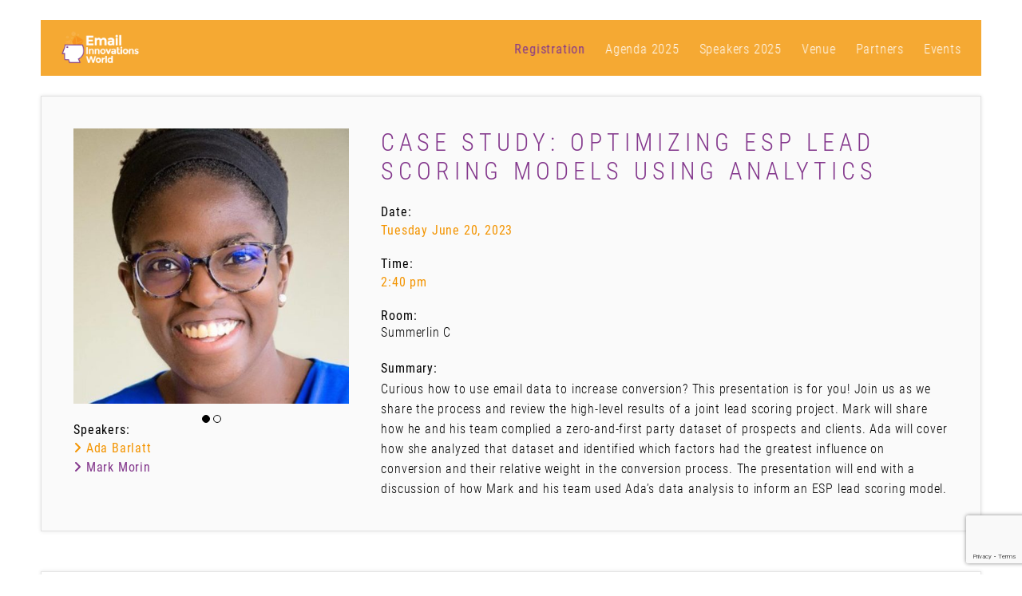

--- FILE ---
content_type: text/html; charset=UTF-8
request_url: https://emailinnovationsworld.com/session/case-study-optimizing-esp-lead-scoring-models-using-analytics/
body_size: 10361
content:
<!DOCTYPE html>
<html lang="en-US">
<head>
	
	<!-- Google Tag Manager -->
<script>(function(w,d,s,l,i){w[l]=w[l]||[];w[l].push({'gtm.start':
new Date().getTime(),event:'gtm.js'});var f=d.getElementsByTagName(s)[0],
j=d.createElement(s),dl=l!='dataLayer'?'&l='+l:'';j.async=true;j.src=
'https://www.googletagmanager.com/gtm.js?id='+i+dl;f.parentNode.insertBefore(j,f);
})(window,document,'script','dataLayer','GTM-KL5RF2F');</script>
<!-- End Google Tag Manager -->
	<meta charset="UTF-8" />
	<meta http-equiv="Content-Security-Policy: default-src 'self'">

	
	
	<meta name="viewport" content="width=device-width, initial-scale=1">
	
	<!--[if lt IE 9]>https://emailinnovationsworld.com/wp-content/themes/extramodular/assets/js/lib/html5shiv.min.js"></script><![endif]-->

	
	<meta name='robots' content='index, follow, max-image-preview:large, max-snippet:-1, max-video-preview:-1' />
<script id="cookieyes" type="text/javascript" src="https://cdn-cookieyes.com/client_data/a742b871c70f340acacaf341/script.js" data-rocket-defer defer></script>
	<!-- This site is optimized with the Yoast SEO Premium plugin v23.9 (Yoast SEO v26.7) - https://yoast.com/wordpress/plugins/seo/ -->
	<title>Case Study: Optimizing ESP Lead Scoring Models Using Analytics - Email Innovations World</title>
	<link rel="canonical" href="https://emailinnovationsworld.com/session/case-study-optimizing-esp-lead-scoring-models-using-analytics/" />
	<meta property="og:locale" content="en_US" />
	<meta property="og:type" content="article" />
	<meta property="og:title" content="Case Study: Optimizing ESP Lead Scoring Models Using Analytics - Email Innovations World" />
	<meta property="og:url" content="https://emailinnovationsworld.com/session/case-study-optimizing-esp-lead-scoring-models-using-analytics/" />
	<meta property="og:site_name" content="Email Innovations World" />
	<meta property="article:modified_time" content="2023-06-18T01:02:53+00:00" />
	<meta property="og:image" content="https://emailinnovationsworld.com/wp-content/uploads/sites/15/2024/09/eiwus25_1200x630_gen_c.jpg" />
	<meta property="og:image:width" content="1200" />
	<meta property="og:image:height" content="630" />
	<meta property="og:image:type" content="image/jpeg" />
	<meta name="twitter:card" content="summary_large_image" />
	<script type="application/ld+json" class="yoast-schema-graph">{"@context":"https://schema.org","@graph":[{"@type":"WebPage","@id":"https://emailinnovationsworld.com/session/case-study-optimizing-esp-lead-scoring-models-using-analytics/","url":"https://emailinnovationsworld.com/session/case-study-optimizing-esp-lead-scoring-models-using-analytics/","name":"Case Study: Optimizing ESP Lead Scoring Models Using Analytics - Email Innovations World","isPartOf":{"@id":"https://emailinnovationsworld.com/#website"},"datePublished":"2023-01-27T15:16:53+00:00","dateModified":"2023-06-18T01:02:53+00:00","inLanguage":"en-US","potentialAction":[{"@type":"ReadAction","target":["https://emailinnovationsworld.com/session/case-study-optimizing-esp-lead-scoring-models-using-analytics/"]}]},{"@type":"WebSite","@id":"https://emailinnovationsworld.com/#website","url":"https://emailinnovationsworld.com/","name":"Email Innovations World","description":"","potentialAction":[{"@type":"SearchAction","target":{"@type":"EntryPoint","urlTemplate":"https://emailinnovationsworld.com/?s={search_term_string}"},"query-input":{"@type":"PropertyValueSpecification","valueRequired":true,"valueName":"search_term_string"}}],"inLanguage":"en-US"}]}</script>
	<!-- / Yoast SEO Premium plugin. -->


<link rel='dns-prefetch' href='//maps.googleapis.com' />
<link rel='dns-prefetch' href='//maps.gstatic.com' />
<link rel='dns-prefetch' href='//fonts.googleapis.com' />
<link rel='dns-prefetch' href='//fonts.gstatic.com' />
<link rel='dns-prefetch' href='//ajax.googleapis.com' />
<link rel='dns-prefetch' href='//apis.google.com' />
<link rel='dns-prefetch' href='//google-analytics.com' />
<link rel='dns-prefetch' href='//www.google-analytics.com' />
<link rel='dns-prefetch' href='//ssl.google-analytics.com' />
<link rel='dns-prefetch' href='//youtube.com' />
<link rel='dns-prefetch' href='//api.pinterest.com' />
<link rel='dns-prefetch' href='//cdnjs.cloudflare.com' />
<link rel='dns-prefetch' href='//pixel.wp.com' />
<link rel='dns-prefetch' href='//connect.facebook.net' />
<link rel='dns-prefetch' href='//platform.twitter.com' />
<link rel='dns-prefetch' href='//syndication.twitter.com' />
<link rel='dns-prefetch' href='//platform.instagram.com' />
<link rel='dns-prefetch' href='//disqus.com' />
<link rel='dns-prefetch' href='//sitename.disqus.com' />
<link rel='dns-prefetch' href='//s7.addthis.com' />
<link rel='dns-prefetch' href='//platform.linkedin.com' />
<link rel='dns-prefetch' href='//w.sharethis.com' />
<link rel='dns-prefetch' href='//s0.wp.com' />
<link rel='dns-prefetch' href='//s.gravatar.com' />
<link rel='dns-prefetch' href='//stats.wp.com' />

<style id='wp-img-auto-sizes-contain-inline-css' type='text/css'>
img:is([sizes=auto i],[sizes^="auto," i]){contain-intrinsic-size:3000px 1500px}
/*# sourceURL=wp-img-auto-sizes-contain-inline-css */
</style>
<link data-minify="1" rel='stylesheet' id='normalize-css-css' href='https://emailinnovationsworld.com/wp-content/cache/min/15/wp-content/themes/extramodular/assets/css/lib/normalize.css?ver=1713947550' type='text/css' media='all' />
<link data-minify="1" rel='stylesheet' id='grid-css-css' href='https://emailinnovationsworld.com/wp-content/cache/min/15/wp-content/themes/extramodular/assets/css/lib/grid/grid.css?ver=1713947550' type='text/css' media='all' />
<link data-minify="1" rel='stylesheet' id='main-header-css-css' href='https://emailinnovationsworld.com/wp-content/cache/min/15/wp-content/themes/extramodular/projects/conference/assets/css/main-header-5.css?ver=1713947550' type='text/css' media='all' />
<style id='classic-theme-styles-inline-css' type='text/css'>
/*! This file is auto-generated */
.wp-block-button__link{color:#fff;background-color:#32373c;border-radius:9999px;box-shadow:none;text-decoration:none;padding:calc(.667em + 2px) calc(1.333em + 2px);font-size:1.125em}.wp-block-file__button{background:#32373c;color:#fff;text-decoration:none}
/*# sourceURL=/wp-includes/css/classic-themes.min.css */
</style>
<link data-minify="1" rel='stylesheet' id='em-masonry-css-css' href='https://emailinnovationsworld.com/wp-content/cache/min/15/wp-content/themes/extramodular/em-content/assets/css/style-em-masonry.css?ver=1713947550' type='text/css' media='all' />
<link rel='stylesheet' id='owl-carousel-css-css' href='https://emailinnovationsworld.com/wp-content/themes/extramodular/assets/css/lib/owl.carousel.min.css?ver=1.0.0' type='text/css' media='all' />
<link data-minify="1" rel='stylesheet' id='em-owl-carousel-css-css' href='https://emailinnovationsworld.com/wp-content/cache/min/15/wp-content/themes/extramodular/em-content/assets/css/style-em-owlcarousel.css?ver=1713947550' type='text/css' media='all' />
<link data-minify="1" rel='stylesheet' id='fontawesome-brands-css' href='https://emailinnovationsworld.com/wp-content/cache/min/15/wp-content/themes/extramodular/assets/css/lib/fontawesome-pro/brands.css?ver=1713947550' type='text/css' media='all' />
<link data-minify="1" rel='stylesheet' id='fontawesome-light-css' href='https://emailinnovationsworld.com/wp-content/cache/min/15/wp-content/themes/extramodular/assets/css/lib/fontawesome-pro/light.css?ver=1713947550' type='text/css' media='all' />
<link data-minify="1" rel='stylesheet' id='fontawesome-regular-css' href='https://emailinnovationsworld.com/wp-content/cache/min/15/wp-content/themes/extramodular/assets/css/lib/fontawesome-pro/regular.css?ver=1713947550' type='text/css' media='all' />
<link data-minify="1" rel='stylesheet' id='em-globalboxes-css-css' href='https://emailinnovationsworld.com/wp-content/cache/min/15/wp-content/themes/extramodular/em-content/assets/css/style-em-globalboxes.css?ver=1713947550' type='text/css' media='all' />
<link data-minify="1" rel='stylesheet' id='form_components-4-css' href='https://emailinnovationsworld.com/wp-content/cache/min/15/wp-content/themes/extramodular/assets/css/lib/form_components/checkbox.css?ver=1713947550' type='text/css' media='all' />
<link data-minify="1" rel='stylesheet' id='dashicons-css' href='https://emailinnovationsworld.com/wp-content/cache/min/15/wp-includes/css/dashicons.min.css?ver=1713947550' type='text/css' media='all' />
<link rel='stylesheet' id='admin-bar-css' href='https://emailinnovationsworld.com/wp-includes/css/admin-bar.min.css?ver=6.9' type='text/css' media='all' />
<style id='admin-bar-inline-css' type='text/css'>
#wp-admin-bar-my-sites-search { height: 2.2em; }
        #wp-admin-bar-my-sites-search.hide-if-no-js { display: none; }
        #wp-admin-bar-my-sites-search label[for="my-sites-search-text"] { clip: rect(1px, 1px, 1px, 1px); position: absolute !important; height: 1px; width: 1px; overflow: hidden; }
        #wp-admin-bar-my-sites-search .ab-item { height: 34px; }
        #wp-admin-bar-my-sites-search input { background-color: transparent; border: 1px solid rgba(255,255,255,0.6); color: rgba(255,255,255,0.7); padding: 2px 5px; width: 95%; width: calc( 100% - 14px); height: 1.7em; }
        #wp-admin-bar-my-sites-search input::-webkit-input-placeholder { color: rgba(255,255,255,0.4); }
        #wp-admin-bar-my-sites-search input::-moz-placeholder { color: rgba(255,255,255,0.4); }
        #wp-admin-bar-my-sites-search input:-ms-input-placeholder { color: rgba(255,255,255,0.4); }
        #wp-admin-bar-my-sites-search input::placeholder { color: rgba(255,255,255,0.4); }
/*# sourceURL=admin-bar-inline-css */
</style>
<link data-minify="1" rel='stylesheet' id='testimonials-css-css' href='https://emailinnovationsworld.com/wp-content/cache/min/15/wp-content/themes/extramodular/plugins/testimonials/assets/css/style-testimonials.css?ver=1713947550' type='text/css' media='all' />
<link data-minify="1" rel='stylesheet' id='font-awesome-old-css' href='https://emailinnovationsworld.com/wp-content/cache/min/15/wp-content/themes/extramodular/assets/css/lib/font-awesome.css?ver=1713947550' type='text/css' media='all' />
<link data-minify="1" rel='stylesheet' id='conference-css-css' href='https://emailinnovationsworld.com/wp-content/cache/min/15/wp-content/themes/extramodular/projects/conference/assets/css/style-conference.css?ver=1713947550' type='text/css' media='all' />
<link data-minify="1" rel='stylesheet' id='talk-css-css' href='https://emailinnovationsworld.com/wp-content/cache/min/15/wp-content/themes/extramodular/projects/conference/assets/css/style-talk.css?ver=1713947563' type='text/css' media='all' />
<link data-minify="1" rel='stylesheet' id='filterapp-css-css' href='https://emailinnovationsworld.com/wp-content/cache/min/15/wp-content/themes/extramodular/plugins/filterapp/assets/css/filterapp.css?ver=1713947550' type='text/css' media='all' />
<link data-minify="1" rel='stylesheet' id='marketing-overlay-css-css' href='https://emailinnovationsworld.com/wp-content/cache/min/15/wp-content/themes/extramodular/plugins/marketing-overlay/assets/css/marketing-overlay.css?ver=1713947550' type='text/css' media='all' />
<link data-minify="1" rel='stylesheet' id='parent-style-css' href='https://emailinnovationsworld.com/wp-content/cache/min/15/wp-content/themes/extramodular/assets/css/style.css?ver=1713947550' type='text/css' media='all' />
<link data-minify="1" rel='stylesheet' id='child-style-css' href='https://emailinnovationsworld.com/wp-content/cache/min/15/wp-content/themes/emailinnovationsworld.com/assets/css/style.css?ver=1713947550' type='text/css' media='all' />

<script type="text/javascript" src="https://emailinnovationsworld.com/wp-content/themes/extramodular/assets/js/lib/jquery-1.11.0.min.js?ver=1.11.0" id="jquery-core-js"></script>








<link rel="EditURI" type="application/rsd+xml" title="RSD" href="https://emailinnovationsworld.com/xmlrpc.php?rsd" />
<meta name="generator" content="WordPress 6.9" />
<link rel='shortlink' href='https://emailinnovationsworld.com/?p=14072' />

        <!--
        <script>    (function(d)  {        var  config  =  {            kitId:  'cur4mtc',            scriptTimeout:  3000,            async:  true        },       h=d.documentElement,t=setTimeout(function(){h.className=h.className.replace(/\bwf-loading\b/g,"")+" wf-inactive";},config.scriptTimeout),tk=d.createElement("script"),f=false,s=d.getElementsByTagName("script")[0],a;h.className+=" wf-loading";tk.src='https://use.typekit.net/'+config.kitId+'.js';tk.async=true;tk.onload=tk.onreadystatechange=function(){a=this.readyState;if(f||a&&a!="complete"&&a!="loaded")return;f=true;clearTimeout(t);try{Typekit.load(config)}catch(e){}};s.parentNode.insertBefore(tk,s)    })(document);</script>
        -->

        		<style type="text/css" id="wp-custom-css">
			.languages.margin-ver-15 {
	display: none !important;
}

/*
#event-14698 .speakers::before,
#event-14690 .speakers::before,
#event-14670 .speakers::before,
#event-14659 .speakers::before {
	content: "MODERATORS:";
	font-weight: bold;
box-sizing: border-box;
color: rgb(0, 0, 0);
display: inline;
flex-basis: auto;
flex-grow: 0;
flex-shrink: 1;
font-family: "Roboto Condensed", sans-serif;
font-size: 15px;
font-variant-ligatures: none;
font-weight: 700;
height: auto;
letter-spacing: normal;
line-height: 18.200001px;
}
#event-14698 b,
#event-14690 b,
#event-14670 b,
#event-14659 b {
	display: none;
}
*/
		</style>
			
					<link rel="apple-touch-icon" sizes="57x57" href="https://emailinnovationsworld.com/wp-content/themes/emailinnovationsworld.com/assets/favicons/apple-icon-57x57.png?m=1580729222">
	    <link rel="apple-touch-icon" sizes="60x60" href="https://emailinnovationsworld.com/wp-content/themes/emailinnovationsworld.com/assets/favicons/apple-icon-60x60.png?m=1580729222">
	    <link rel="apple-touch-icon" sizes="72x72" href="https://emailinnovationsworld.com/wp-content/themes/emailinnovationsworld.com/assets/favicons/apple-icon-72x72.png?m=1580729222">
	    <link rel="apple-touch-icon" sizes="76x76" href="https://emailinnovationsworld.com/wp-content/themes/emailinnovationsworld.com/assets/favicons/apple-icon-76x76.png?m=1580729222">
	    <link rel="apple-touch-icon" sizes="114x114" href="https://emailinnovationsworld.com/wp-content/themes/emailinnovationsworld.com/assets/favicons/apple-icon-114x114.png?m=1580729222">
	    <link rel="apple-touch-icon" sizes="120x120" href="https://emailinnovationsworld.com/wp-content/themes/emailinnovationsworld.com/assets/favicons/apple-icon-120x120.png?m=1580729222">
	    <link rel="apple-touch-icon" sizes="144x144" href="https://emailinnovationsworld.com/wp-content/themes/emailinnovationsworld.com/assets/favicons/apple-icon-144x144.png?m=1580729222">
	    <link rel="apple-touch-icon" sizes="152x152" href="https://emailinnovationsworld.com/wp-content/themes/emailinnovationsworld.com/assets/favicons/apple-icon-152x152.png?m=1580729222">
	    <link rel="apple-touch-icon" sizes="180x180" href="https://emailinnovationsworld.com/wp-content/themes/emailinnovationsworld.com/assets/favicons/apple-icon-180x180.png?m=1580729222">
	    <link rel="icon" type="image/png" sizes="192x192"  href="https://emailinnovationsworld.com/wp-content/themes/emailinnovationsworld.com/assets/favicons/android-icon-192x192.png?m=1580729222">
	    <link rel="icon" type="image/png" sizes="32x32" href="https://emailinnovationsworld.com/wp-content/themes/emailinnovationsworld.com/assets/favicons/favicon-32x32.png?m=1580729222">
	    <link rel="icon" type="image/png" sizes="96x96" href="https://emailinnovationsworld.com/wp-content/themes/emailinnovationsworld.com/assets/favicons/favicon-96x96.png?m=1580729222">
	    <link rel="icon" type="image/png" sizes="16x16" href="https://emailinnovationsworld.com/wp-content/themes/emailinnovationsworld.com/assets/favicons/favicon-16x16.png?m=1580729222">
	    <!-- <link rel="manifest" href="https://emailinnovationsworld.com/wp-content/themes/emailinnovationsworld.com/assets/favicons/manifest.json"> -->
	    <meta name="msapplication-TileColor" content="#ffffff">
    <meta name="msapplication-TileImage" content="https://emailinnovationsworld.com/wp-content/themes/emailinnovationsworld.com/assets/favicons/ms-icon-144x144.png">
    <meta name="theme-color" content="#ffffff">

<style id='global-styles-inline-css' type='text/css'>
:root{--wp--preset--aspect-ratio--square: 1;--wp--preset--aspect-ratio--4-3: 4/3;--wp--preset--aspect-ratio--3-4: 3/4;--wp--preset--aspect-ratio--3-2: 3/2;--wp--preset--aspect-ratio--2-3: 2/3;--wp--preset--aspect-ratio--16-9: 16/9;--wp--preset--aspect-ratio--9-16: 9/16;--wp--preset--color--black: #000000;--wp--preset--color--cyan-bluish-gray: #abb8c3;--wp--preset--color--white: #ffffff;--wp--preset--color--pale-pink: #f78da7;--wp--preset--color--vivid-red: #cf2e2e;--wp--preset--color--luminous-vivid-orange: #ff6900;--wp--preset--color--luminous-vivid-amber: #fcb900;--wp--preset--color--light-green-cyan: #7bdcb5;--wp--preset--color--vivid-green-cyan: #00d084;--wp--preset--color--pale-cyan-blue: #8ed1fc;--wp--preset--color--vivid-cyan-blue: #0693e3;--wp--preset--color--vivid-purple: #9b51e0;--wp--preset--gradient--vivid-cyan-blue-to-vivid-purple: linear-gradient(135deg,rgb(6,147,227) 0%,rgb(155,81,224) 100%);--wp--preset--gradient--light-green-cyan-to-vivid-green-cyan: linear-gradient(135deg,rgb(122,220,180) 0%,rgb(0,208,130) 100%);--wp--preset--gradient--luminous-vivid-amber-to-luminous-vivid-orange: linear-gradient(135deg,rgb(252,185,0) 0%,rgb(255,105,0) 100%);--wp--preset--gradient--luminous-vivid-orange-to-vivid-red: linear-gradient(135deg,rgb(255,105,0) 0%,rgb(207,46,46) 100%);--wp--preset--gradient--very-light-gray-to-cyan-bluish-gray: linear-gradient(135deg,rgb(238,238,238) 0%,rgb(169,184,195) 100%);--wp--preset--gradient--cool-to-warm-spectrum: linear-gradient(135deg,rgb(74,234,220) 0%,rgb(151,120,209) 20%,rgb(207,42,186) 40%,rgb(238,44,130) 60%,rgb(251,105,98) 80%,rgb(254,248,76) 100%);--wp--preset--gradient--blush-light-purple: linear-gradient(135deg,rgb(255,206,236) 0%,rgb(152,150,240) 100%);--wp--preset--gradient--blush-bordeaux: linear-gradient(135deg,rgb(254,205,165) 0%,rgb(254,45,45) 50%,rgb(107,0,62) 100%);--wp--preset--gradient--luminous-dusk: linear-gradient(135deg,rgb(255,203,112) 0%,rgb(199,81,192) 50%,rgb(65,88,208) 100%);--wp--preset--gradient--pale-ocean: linear-gradient(135deg,rgb(255,245,203) 0%,rgb(182,227,212) 50%,rgb(51,167,181) 100%);--wp--preset--gradient--electric-grass: linear-gradient(135deg,rgb(202,248,128) 0%,rgb(113,206,126) 100%);--wp--preset--gradient--midnight: linear-gradient(135deg,rgb(2,3,129) 0%,rgb(40,116,252) 100%);--wp--preset--font-size--small: 13px;--wp--preset--font-size--medium: 20px;--wp--preset--font-size--large: 36px;--wp--preset--font-size--x-large: 42px;--wp--preset--spacing--20: 0.44rem;--wp--preset--spacing--30: 0.67rem;--wp--preset--spacing--40: 1rem;--wp--preset--spacing--50: 1.5rem;--wp--preset--spacing--60: 2.25rem;--wp--preset--spacing--70: 3.38rem;--wp--preset--spacing--80: 5.06rem;--wp--preset--shadow--natural: 6px 6px 9px rgba(0, 0, 0, 0.2);--wp--preset--shadow--deep: 12px 12px 50px rgba(0, 0, 0, 0.4);--wp--preset--shadow--sharp: 6px 6px 0px rgba(0, 0, 0, 0.2);--wp--preset--shadow--outlined: 6px 6px 0px -3px rgb(255, 255, 255), 6px 6px rgb(0, 0, 0);--wp--preset--shadow--crisp: 6px 6px 0px rgb(0, 0, 0);}:where(.is-layout-flex){gap: 0.5em;}:where(.is-layout-grid){gap: 0.5em;}body .is-layout-flex{display: flex;}.is-layout-flex{flex-wrap: wrap;align-items: center;}.is-layout-flex > :is(*, div){margin: 0;}body .is-layout-grid{display: grid;}.is-layout-grid > :is(*, div){margin: 0;}:where(.wp-block-columns.is-layout-flex){gap: 2em;}:where(.wp-block-columns.is-layout-grid){gap: 2em;}:where(.wp-block-post-template.is-layout-flex){gap: 1.25em;}:where(.wp-block-post-template.is-layout-grid){gap: 1.25em;}.has-black-color{color: var(--wp--preset--color--black) !important;}.has-cyan-bluish-gray-color{color: var(--wp--preset--color--cyan-bluish-gray) !important;}.has-white-color{color: var(--wp--preset--color--white) !important;}.has-pale-pink-color{color: var(--wp--preset--color--pale-pink) !important;}.has-vivid-red-color{color: var(--wp--preset--color--vivid-red) !important;}.has-luminous-vivid-orange-color{color: var(--wp--preset--color--luminous-vivid-orange) !important;}.has-luminous-vivid-amber-color{color: var(--wp--preset--color--luminous-vivid-amber) !important;}.has-light-green-cyan-color{color: var(--wp--preset--color--light-green-cyan) !important;}.has-vivid-green-cyan-color{color: var(--wp--preset--color--vivid-green-cyan) !important;}.has-pale-cyan-blue-color{color: var(--wp--preset--color--pale-cyan-blue) !important;}.has-vivid-cyan-blue-color{color: var(--wp--preset--color--vivid-cyan-blue) !important;}.has-vivid-purple-color{color: var(--wp--preset--color--vivid-purple) !important;}.has-black-background-color{background-color: var(--wp--preset--color--black) !important;}.has-cyan-bluish-gray-background-color{background-color: var(--wp--preset--color--cyan-bluish-gray) !important;}.has-white-background-color{background-color: var(--wp--preset--color--white) !important;}.has-pale-pink-background-color{background-color: var(--wp--preset--color--pale-pink) !important;}.has-vivid-red-background-color{background-color: var(--wp--preset--color--vivid-red) !important;}.has-luminous-vivid-orange-background-color{background-color: var(--wp--preset--color--luminous-vivid-orange) !important;}.has-luminous-vivid-amber-background-color{background-color: var(--wp--preset--color--luminous-vivid-amber) !important;}.has-light-green-cyan-background-color{background-color: var(--wp--preset--color--light-green-cyan) !important;}.has-vivid-green-cyan-background-color{background-color: var(--wp--preset--color--vivid-green-cyan) !important;}.has-pale-cyan-blue-background-color{background-color: var(--wp--preset--color--pale-cyan-blue) !important;}.has-vivid-cyan-blue-background-color{background-color: var(--wp--preset--color--vivid-cyan-blue) !important;}.has-vivid-purple-background-color{background-color: var(--wp--preset--color--vivid-purple) !important;}.has-black-border-color{border-color: var(--wp--preset--color--black) !important;}.has-cyan-bluish-gray-border-color{border-color: var(--wp--preset--color--cyan-bluish-gray) !important;}.has-white-border-color{border-color: var(--wp--preset--color--white) !important;}.has-pale-pink-border-color{border-color: var(--wp--preset--color--pale-pink) !important;}.has-vivid-red-border-color{border-color: var(--wp--preset--color--vivid-red) !important;}.has-luminous-vivid-orange-border-color{border-color: var(--wp--preset--color--luminous-vivid-orange) !important;}.has-luminous-vivid-amber-border-color{border-color: var(--wp--preset--color--luminous-vivid-amber) !important;}.has-light-green-cyan-border-color{border-color: var(--wp--preset--color--light-green-cyan) !important;}.has-vivid-green-cyan-border-color{border-color: var(--wp--preset--color--vivid-green-cyan) !important;}.has-pale-cyan-blue-border-color{border-color: var(--wp--preset--color--pale-cyan-blue) !important;}.has-vivid-cyan-blue-border-color{border-color: var(--wp--preset--color--vivid-cyan-blue) !important;}.has-vivid-purple-border-color{border-color: var(--wp--preset--color--vivid-purple) !important;}.has-vivid-cyan-blue-to-vivid-purple-gradient-background{background: var(--wp--preset--gradient--vivid-cyan-blue-to-vivid-purple) !important;}.has-light-green-cyan-to-vivid-green-cyan-gradient-background{background: var(--wp--preset--gradient--light-green-cyan-to-vivid-green-cyan) !important;}.has-luminous-vivid-amber-to-luminous-vivid-orange-gradient-background{background: var(--wp--preset--gradient--luminous-vivid-amber-to-luminous-vivid-orange) !important;}.has-luminous-vivid-orange-to-vivid-red-gradient-background{background: var(--wp--preset--gradient--luminous-vivid-orange-to-vivid-red) !important;}.has-very-light-gray-to-cyan-bluish-gray-gradient-background{background: var(--wp--preset--gradient--very-light-gray-to-cyan-bluish-gray) !important;}.has-cool-to-warm-spectrum-gradient-background{background: var(--wp--preset--gradient--cool-to-warm-spectrum) !important;}.has-blush-light-purple-gradient-background{background: var(--wp--preset--gradient--blush-light-purple) !important;}.has-blush-bordeaux-gradient-background{background: var(--wp--preset--gradient--blush-bordeaux) !important;}.has-luminous-dusk-gradient-background{background: var(--wp--preset--gradient--luminous-dusk) !important;}.has-pale-ocean-gradient-background{background: var(--wp--preset--gradient--pale-ocean) !important;}.has-electric-grass-gradient-background{background: var(--wp--preset--gradient--electric-grass) !important;}.has-midnight-gradient-background{background: var(--wp--preset--gradient--midnight) !important;}.has-small-font-size{font-size: var(--wp--preset--font-size--small) !important;}.has-medium-font-size{font-size: var(--wp--preset--font-size--medium) !important;}.has-large-font-size{font-size: var(--wp--preset--font-size--large) !important;}.has-x-large-font-size{font-size: var(--wp--preset--font-size--x-large) !important;}
/*# sourceURL=global-styles-inline-css */
</style>
<link data-minify="1" rel='stylesheet' id='em-social-media-channels-css-css' href='https://emailinnovationsworld.com/wp-content/cache/min/15/wp-content/themes/extramodular/em-content/assets/css/style-em-social-media-channels.css?ver=1713947550' type='text/css' media='all' />
<meta name="generator" content="WP Rocket 3.18.2" data-wpr-features="wpr_defer_js wpr_minify_concatenate_js wpr_minify_css wpr_desktop wpr_dns_prefetch" /></head>
<body class="wp-singular talk-template-default single single-talk postid-14072 wp-theme-extramodular wp-child-theme-emailinnovationsworldcom is_not_device em-formstone-checkbox">

	<div data-rocket-location-hash="47dddecf93b8b9d616f71616c7e08f58" id="conference-overlay" class="overlay-full">

	<div data-rocket-location-hash="2ee22aa694810313e8ec880a5cc338e1" class="box wrapper-1200">

		<div data-rocket-location-hash="1eaa152ccf2e6ee3f71f8b400e41a21c" class="header">
			<a href="#" class="close-overlay"><i class="fa fa-close"></i></a>
		</div>

		<div data-rocket-location-hash="bee70a467523869f5db59c11f5f2ab8b" class="content">
		</div>
	</div>
</div>	
	
<header data-rocket-location-hash="432c4777484a95e754c91167f93cd804" id="main-header" class="">

        
        
    <div data-rocket-location-hash="2b64d69b54ac98a4839255313953c59c" class="logo-nav clearfix">

        <a href="https://emailinnovationsworld.com" class="float-left">

             <img data-src="https://emailinnovationsworld.com/wp-content/uploads/sites/15/2023/10/eiw_logo_ko-500x218.png" class="logo em-lazyload" /> 
        </a>
        
                
        <button class="c-hamburger c-hamburger--htx float-right">
            <span>toggle menu</span>
        </button>
        
        
        
          

                
               
        <div data-rocket-location-hash="7d08b70e922d0f4855115225d830495e" id="nav-modal" class="float-right clearfix">

                   

                       
            <!--
            <a href="#" class="btn-login btn-outline-turquoise open-overlay float-right margin-left-15" data-overlay="reg-login-overlay">
                Login
            </a>
            -->
            
            
            <nav id="main-nav" class="float-right">

                <ul id="menu-main" class="em-main-header-menu"><li id="menu-item-15049" class="get-ticket menu-item menu-item-type-custom menu-item-object-custom menu-item-15049"><a href="https://emailinnovationsworld.com/registration/">Registration</a></li>
<li id="menu-item-14767" class="menu-item menu-item-type-custom menu-item-object-custom menu-item-has-children menu-item-14767"><a href="https://emailinnovationsworld.com/agenda/">Agenda 2025</a>
<ul class="sub-menu">
	<li id="menu-item-14768" class="menu-item menu-item-type-custom menu-item-object-custom menu-item-14768"><a href="https://emailinnovationsworld.com/agenda/">Agenda</a></li>
	<li id="menu-item-13611" class="menu-item menu-item-type-custom menu-item-object-custom menu-item-13611"><a href="https://emailinnovationsworld.com/workshops/">Workshops</a></li>
	<li id="menu-item-14853" class="menu-item menu-item-type-post_type menu-item-object-page menu-item-14853"><a href="https://emailinnovationsworld.com/session-previews-interviews/">Session Previews &amp; Interviews</a></li>
</ul>
</li>
<li id="menu-item-15154" class="menu-item menu-item-type-custom menu-item-object-custom menu-item-has-children menu-item-15154"><a href="https://emailinnovationsworld.com/speakers/">Speakers 2025</a>
<ul class="sub-menu">
	<li id="menu-item-15153" class="menu-item menu-item-type-custom menu-item-object-custom menu-item-15153"><a href="https://emailinnovationsworld.com/speakers/">Speakers</a></li>
	<li id="menu-item-13296" class="menu-item menu-item-type-post_type menu-item-object-page menu-item-13296"><a href="https://emailinnovationsworld.com/call-for-speakers/">Call for Speakers</a></li>
</ul>
</li>
<li id="menu-item-14471" class="menu-item menu-item-type-post_type menu-item-object-page menu-item-14471"><a href="https://emailinnovationsworld.com/venue/">Venue</a></li>
<li id="menu-item-13354" class="menu-item menu-item-type-custom menu-item-object-custom menu-item-has-children menu-item-13354"><a href="https://emailinnovationsworld.com/partners/">Partners</a>
<ul class="sub-menu">
	<li id="menu-item-13786" class="menu-item menu-item-type-custom menu-item-object-custom menu-item-13786"><a href="https://emailinnovationsworld.com/partners/#partners">See Sponsors</a></li>
	<li id="menu-item-13787" class="menu-item menu-item-type-custom menu-item-object-custom menu-item-13787"><a href="https://emailinnovationsworld.com/partners/#partner-application">Become a Sponsor</a></li>
	<li id="menu-item-15485" class="menu-item menu-item-type-post_type menu-item-object-page menu-item-15485"><a href="https://emailinnovationsworld.com/testimonials/">Testimonials</a></li>
</ul>
</li>
<li id="menu-item-15089" class="menu-item menu-item-type-custom menu-item-object-custom menu-item-home menu-item-has-children menu-item-15089"><a href="https://emailinnovationsworld.com/">Events</a>
<ul class="sub-menu">
	<li id="menu-item-15091" class="menu-item menu-item-type-custom menu-item-object-custom menu-item-home menu-item-15091"><a href="https://emailinnovationsworld.com/">EIW Phoenix</a></li>
	<li id="menu-item-15090" class="menu-item menu-item-type-custom menu-item-object-custom menu-item-15090"><a href="https://emailinnovationsworld.de/">CEIW Germany</a></li>
</ul>
</li>
</ul>
            </nav>
            
        </div>
        
    </div>
</header>
	<div data-rocket-location-hash="135d214eca006b9dddbddbab607eaa8f" id="main"> <!-- closes in footer.php -->

		
<section data-rocket-location-hash="3b1acc85f935da6d681ca413bae2b459" id="talk-container" class="padding-top-50">

	<div data-rocket-location-hash="1c5a34c4c61bb64c8449f3e739935e17" class="talk-box wrapper-1200">

		<div class="row">

			<div class="col_4">
				
					

					 

						
							
																	
				
				
						<div class="speaker-slider owl-carousel">
							
								
								<div class="item" data-src="https://emailinnovationsworld.com/wp-content/uploads/sites/15/2021/05/8027.jpeg"         style="              background-image: url( https://emailinnovationsworld.com/wp-content/uploads/sites/15/2021/05/8027-500x500.jpeg );
              background-repeat: no-repeat;
              background-position: 50% 50%;
              background-size: cover;"
        ></div>

							
								
								<div class="item" data-src="https://emailinnovationsworld.com/wp-content/uploads/sites/15/2023/06/8762.jpg"         style="              background-image: url( https://emailinnovationsworld.com/wp-content/uploads/sites/15/2023/06/8762-500x500.jpg );
              background-repeat: no-repeat;
              background-position: 50% 50%;
              background-size: cover;"
        ></div>

													</div>

				
				<!-- SPEAKERS -->
				
									<div class="speakers margin-top-25">

						<h3>Speakers:</h3>

						
						<p>
							<a href="https://emailinnovationsworld.com/speaker/ada-barlatt/">
								<i class="fa fa-angle-right"></i> Ada Barlatt							</a>
						</p>

						
						<p>
							<a href="https://emailinnovationsworld.com/speaker/mark-morin/">
								<i class="fa fa-angle-right"></i> Mark Morin							</a>
						</p>

											</div>
							
			</div>

			<div class="col_8">

				<h2>Case Study: Optimizing ESP Lead Scoring Models Using Analytics</h2>

				<!-- DATE & TIME -->
				
				
					<div class="date margin-top-25">

						<h3>Date:</h3>
						<p>Tuesday June 20, 2023</p>

					</div>
				
									<div class="time margin-top-25">

						<h3>Time:</h3>
						<p>2:40 pm</p>

					</div>
				
				<!-- TRACKS -->

				
				<!-- TRAILS -->

				
				<!-- ROOM -->
				
									<div class="room margin-top-25">

						<h3 class="room">Room:</h3>
						<p>Summerlin C</p>

					</div>
								
				<!-- DESCRIPTION -->
				
									<div class="margin-top-25">

						<h3>Summary:</h3>
						<div class="txt em-txt">
							<p>Curious how to use email data to increase conversion? This presentation is for you! Join us as we share the process and review the high-level results of a joint lead scoring project. Mark will share how he and his team complied a zero-and-first party dataset of prospects and clients. Ada will cover how she analyzed that dataset and identified which factors had the greatest influence on conversion and their relative weight in the conversion process. The presentation will end with a discussion of how Mark and his team used Ada&#8217;s data analysis to inform an ESP lead scoring model.</p>
						</div>

					</div>
				
			</div>

		</div>
	</div>

	
</section>



<section data-rocket-location-hash="007fdea140402217ac2244dc9cdbfdfb" id="convtrigger" class="padding-ver-50">
	<div data-rocket-location-hash="98f184b1e75ee3d83abac7cf6ad129e0" class="wrapper-1200">

		<header>
			<h2>
				Ready to attend?
			</h2>
			<h3>
				Register now! Join your peers.
			</h3>
		</header>

		<a href="https://emailinnovationsworld.com/registration/" title="Register" target="_blank" class="btn">Register now</a><a href="https://emailinnovationsworld.com/agenda/" title="View agenda" target="_blank" class="btn">View agenda</a>
	</div>
</section>


</div> <!-- #main, opens in header.php -->

<footer data-rocket-location-hash="4b0114e964cff7f7929252c8acf1feb9" id="main-footer">
	
	<div data-rocket-location-hash="9362cd60b51c71eb6ee42b1cad33eecb" id="em-footer-custom">

    <div data-rocket-location-hash="84a684ea1b10fd475777585359d1c1b6" class="wrapper-1400 padding-ver-50">
        <div class="row">
            <div class="col_2">

                <strong>
                                            Links                                    </strong>

                <nav>
                    <ul id="menu-footer" class="menu"><li id="menu-item-15048" class="menu-item menu-item-type-custom menu-item-object-custom menu-item-15048"><a href="https://emailinnovationsworld.com/registration/">Registration</a></li>
<li id="menu-item-13353" class="menu-item menu-item-type-custom menu-item-object-custom menu-item-13353"><a href="https://emailinnovationsworld.com/partners/">Partners</a></li>
<li id="menu-item-135" class="menu-item menu-item-type-post_type menu-item-object-page menu-item-135"><a href="https://emailinnovationsworld.com/call-for-speakers/">Call for Speakers</a></li>
<li id="menu-item-76" class="menu-item menu-item-type-custom menu-item-object-custom menu-item-76"><a href="/registration#infos">Cancellation Policy</a></li>
<li id="menu-item-77" class="menu-item menu-item-type-post_type menu-item-object-page menu-item-77"><a href="https://emailinnovationsworld.com/contact/">Contact</a></li>
<li id="menu-item-14494" class="menu-item menu-item-type-custom menu-item-object-custom menu-item-has-children menu-item-14494"><a href="#main-footer">Previous Events</a>
<ul class="sub-menu">
	<li id="menu-item-15496" class="menu-item menu-item-type-custom menu-item-object-custom menu-item-15496"><a href="https://emailinnovationsworld.com/agenda/2025/">2025</a></li>
	<li id="menu-item-15023" class="menu-item menu-item-type-custom menu-item-object-custom menu-item-15023"><a href="https://emailinnovationsworld.com/agenda/2024/">2024</a></li>
	<li id="menu-item-14495" class="menu-item menu-item-type-custom menu-item-object-custom menu-item-14495"><a href="https://emailinnovationsworld.com/agenda/2023/">2023</a></li>
	<li id="menu-item-14496" class="menu-item menu-item-type-custom menu-item-object-custom menu-item-14496"><a href="https://emailinnovationsworld.com/agenda/2022/">2022</a></li>
	<li id="menu-item-14497" class="menu-item menu-item-type-custom menu-item-object-custom menu-item-14497"><a href="https://emailinnovationsworld.com/agenda/2021/">2021</a></li>
	<li id="menu-item-14498" class="menu-item menu-item-type-custom menu-item-object-custom menu-item-14498"><a href="https://emailinnovationsworld.com/agenda/2020/">2020</a></li>
	<li id="menu-item-14499" class="menu-item menu-item-type-custom menu-item-object-custom menu-item-14499"><a href="https://emailinnovationsworld.com/agenda/2019/">2019</a></li>
</ul>
</li>
</ul>                </nav>

            </div>
            <div class="col_1">
                
            </div>
            <div class="col_4">

                                
                    <strong>
                                                    Hosts                                            </strong>

                    <div class="host-logos">
                        
                            <div class="row">

                                
                                    <div class="col_6">

                                                                                    <a href="https://risingmedia.com" target="_blank">
                                        
                                            <figure>
                                                <img width="500" height="250" src="https://emailinnovationsworld.com/wp-content/uploads/sites/15/2021/11/logo_risingmedia.png" class="attachment-img_500 size-img_500" alt="" decoding="async" srcset="https://emailinnovationsworld.com/wp-content/uploads/sites/15/2021/11/logo_risingmedia.png 500w, https://emailinnovationsworld.com/wp-content/uploads/sites/15/2021/11/logo_risingmedia-300x150.png 300w, https://emailinnovationsworld.com/wp-content/uploads/sites/15/2021/11/logo_risingmedia-400x200.png 400w" sizes="(max-width: 500px) 100vw, 500px" />                                            </figure>
                                        
                                                                                    </a>
                                        
                                    </div>

                                
                                    <div class="col_6">

                                                                                    <a href="https://www.onlyinfluencers.com/" target="_blank">
                                        
                                            <figure>
                                                <img width="500" height="250" src="https://emailinnovationsworld.com/wp-content/uploads/sites/15/2021/11/only-influencers2.png" class="attachment-img_500 size-img_500" alt="" decoding="async" srcset="https://emailinnovationsworld.com/wp-content/uploads/sites/15/2021/11/only-influencers2.png 500w, https://emailinnovationsworld.com/wp-content/uploads/sites/15/2021/11/only-influencers2-300x150.png 300w, https://emailinnovationsworld.com/wp-content/uploads/sites/15/2021/11/only-influencers2-400x200.png 400w" sizes="(max-width: 500px) 100vw, 500px" />                                            </figure>
                                        
                                                                                    </a>
                                        
                                    </div>

                                
                            </div>

                                            </div>

                
            </div>
            <div class="col_1">
                
            </div>
            <div class="col_4">

                
                    <strong>
                                                    Follow                                            </strong>
                    
                    <div class="em-social-media-channels count-3">

            <a href="https://www.facebook.com/InnovateEmail" target="_blank" rel="nofollow"><i class="fa fa-facebook"></i></a>
    
    
    
    
            <a href="https://twitter.com/InnovateEmail" target="_blank" rel="nofollow"><i class="fa fa-x-twitter"></i></a>
    
    
    
    
            <a href="https://www.linkedin.com/company/innovateemail/" target="_blank" rel="nofollow"><i class="fa fa-linkedin"></i></a>
    
    
    
</div>
                
            </div>
        </div>
    </div>

    <div data-rocket-location-hash="0cef5c97bff7c9238af6230258df5813" class="copyright">
        <div class="wrapper-1400 padding-ver-15">
            © 2026 Rising Media, Inc.        </div>
    </div>
</div>
</footer>


<div data-rocket-location-hash="c9ec737390a28a49e721eb6ce3c16cad" id="em-promo-overlay-newsletter" class="em-promo-overlay overlay-full background-image newsletter-active" data-overlay-type="em-promo-overlay">

    <div id="em-promo-overlay-newsletter-bg" class="box wrapper-800 em-lazyload-bg"

        style="background-repeat: no-repeat; background-position: 50% 50%; background-size: cover;"
    >

        <div data-rocket-location-hash="a357800cd8e5b6652eebb5601006c328" class="header">
            <a href="#" class="close-overlay"><i class="fa-times"></i></a>
        </div>
        
        <div data-rocket-location-hash="4a7a1039c44ec362bf02106170e422bc" class="content">
            
        	
				<span class='hl'>Newsletter</span>
				<span class='txt'><strong>Knowledge is everything!</strong>
Sign up for our newsletter to receive:
<ul>
 	<li><strong>10%</strong> off your first ticket!</li>
 	<li>insights, interviews, tips, news, and much more about Email Innovations World</li>
 	<li>price break reminders</li>
</ul></span>
			
	        
<form class="em-mailchimp-newsletter" method="post" id="725043423">
	<div class="modal-body">

		<div class="form-group">
			<label for="exampleInputEmail1">First name</label>
			<input type="text" class="notrequired form-control" id="firstname-725043423" name="fname" placeholder="">
		</div>

		<div class="form-group">
			<label for="exampleInputEmail1">Email address *</label>
			<input type="email" class="required form-control" id="email-725043423" name="email" placeholder="">
		</div>

		<div class="form-check">
			<input type="checkbox" class="form-check-input dsgvo" id="exampleCheck-725043423">
			<label class="form-check-label required" for="exampleCheck-725043423">
				Yes, I would like to subscribe to the Email Innovations World Newsletter.			</label>
		</div>

		<div class="form-notice">
			<p style="font-size: 12px;">
				You can unsubscribe from this newsletter at any time, via <a href="/cdn-cgi/l/email-protection" class="__cf_email__" data-cfemail="7702190402150414051e151237051e041e19101a12131e165914181a">[email&#160;protected]</a> or using the link at the end of any newsletter. The newsletter is sent by Rising Media, Inc. For more information, please see our <a href="https://emailinnovationsworld.com/privacy-policy/" target="_blank" rel="noopener">Privacy Policy</a>			</p>
		</div>

		<div class="alert alert-danger alert-message" style="display: none;">
			Marked fields are required.<br />
		</div>

    </div>
	<input type="hidden" value="a044077619" name="listid">

    <div class="modal-footer">
        <button type="submit" class="submitbutton btn btn-primary submitnewsletterform">Subscribe now</button>
    </div>
</form>
        </div>
    </div>

</div>
<div data-rocket-location-hash="b2b62577fea6e8487af4e1e0063f1dc2" id="responsive-background-images">

	
			        		<style>
				   
					            @media all and (max-width: 500px) and (max-height: 600px) {
					            	#em-promo-overlay-newsletter-bg.em-loaded {
					                	background-image: url(https://emailinnovationsworld.com/wp-content/uploads/sites/15/2020/01/800x900_eislv_a-800x900.jpg);
					                }
					            }

					            @media all and (max-width: 500px) and (min-height: 601px) {
					            	#em-promo-overlay-newsletter-bg.em-loaded {
					                	background-image: url(https://emailinnovationsworld.com/wp-content/uploads/sites/15/2020/01/800x900_eislv_a.jpg);
					                }
					            }

					            @media all and (min-width: 501px) and (max-width: 1024px) {
					            	#em-promo-overlay-newsletter-bg.em-loaded {
					                	background-image: url(https://emailinnovationsworld.com/wp-content/uploads/sites/15/2020/01/800x900_eislv_a.jpg);
					                }
					            }

					            @media all and (min-width: 1025px) and (max-width: 1600px) {
					            	#em-promo-overlay-newsletter-bg.em-loaded {
					                	background-image: url(https://emailinnovationsworld.com/wp-content/uploads/sites/15/2020/01/800x900_eislv_a.jpg);
					                }
					            }

					            @media all and (min-width: 1601px) {
					            	#em-promo-overlay-newsletter-bg.em-loaded {
						                background-image: url(https://emailinnovationsworld.com/wp-content/uploads/sites/15/2020/01/800x900_eislv_a.jpg);
						            }
					            }
						        
						    </style>
				        
</div>

<script data-cfasync="false" src="/cdn-cgi/scripts/5c5dd728/cloudflare-static/email-decode.min.js"></script><script type="speculationrules">
{"prefetch":[{"source":"document","where":{"and":[{"href_matches":"/*"},{"not":{"href_matches":["/wp-*.php","/wp-admin/*","/wp-content/uploads/sites/15/*","/wp-content/*","/wp-content/plugins/*","/wp-content/themes/emailinnovationsworld.com/*","/wp-content/themes/extramodular/*","/*\\?(.+)"]}},{"not":{"selector_matches":"a[rel~=\"nofollow\"]"}},{"not":{"selector_matches":".no-prefetch, .no-prefetch a"}}]},"eagerness":"conservative"}]}
</script>









<script type="text/javascript" src="https://www.google.com/recaptcha/api.js?render=6LcZlyIjAAAAAOgndqDwV7U_qlxUZQPUqgkmiGC6&amp;ver=3.0" id="google-recaptcha-js"></script>
<script type="text/javascript" src="https://emailinnovationsworld.com/wp-includes/js/dist/vendor/wp-polyfill.min.js?ver=3.15.0" id="wp-polyfill-js"></script>









<script type="text/javascript" src="https://emailinnovationsworld.com/wp-includes/js/dist/hooks.min.js?ver=dd5603f07f9220ed27f1" id="wp-hooks-js"></script>
<script type="text/javascript" src="https://emailinnovationsworld.com/wp-includes/js/dist/i18n.min.js?ver=c26c3dc7bed366793375" id="wp-i18n-js"></script>




	
<script>var rocket_beacon_data = {"ajax_url":"https:\/\/emailinnovationsworld.com\/wp-admin\/admin-ajax.php","nonce":"1ab4550393","url":"https:\/\/emailinnovationsworld.com\/session\/case-study-optimizing-esp-lead-scoring-models-using-analytics","is_mobile":false,"width_threshold":1600,"height_threshold":700,"delay":500,"debug":null,"status":{"atf":true,"lrc":true},"elements":"img, video, picture, p, main, div, li, svg, section, header, span","lrc_threshold":1800}</script><script data-name="wpr-wpr-beacon" src='https://emailinnovationsworld.com/wp-content/plugins/wp-rocket/assets/js/wpr-beacon.min.js' async></script><script src="https://emailinnovationsworld.com/wp-content/cache/min/15/6d2519bc2d62211420191068fec387b2.js" data-minify="1" data-rocket-defer defer></script><script defer src="https://static.cloudflareinsights.com/beacon.min.js/vcd15cbe7772f49c399c6a5babf22c1241717689176015" integrity="sha512-ZpsOmlRQV6y907TI0dKBHq9Md29nnaEIPlkf84rnaERnq6zvWvPUqr2ft8M1aS28oN72PdrCzSjY4U6VaAw1EQ==" data-cf-beacon='{"version":"2024.11.0","token":"894792ee2ddc48bb9ea5839e0b7b74b3","r":1,"server_timing":{"name":{"cfCacheStatus":true,"cfEdge":true,"cfExtPri":true,"cfL4":true,"cfOrigin":true,"cfSpeedBrain":true},"location_startswith":null}}' crossorigin="anonymous"></script>
</body>
</html>

<!-- This website is like a Rocket, isn't it? Performance optimized by WP Rocket. Learn more: https://wp-rocket.me -->

--- FILE ---
content_type: text/html; charset=utf-8
request_url: https://www.google.com/recaptcha/api2/anchor?ar=1&k=6LcZlyIjAAAAAOgndqDwV7U_qlxUZQPUqgkmiGC6&co=aHR0cHM6Ly9lbWFpbGlubm92YXRpb25zd29ybGQuY29tOjQ0Mw..&hl=en&v=N67nZn4AqZkNcbeMu4prBgzg&size=invisible&anchor-ms=20000&execute-ms=30000&cb=x4arhkooazva
body_size: 48829
content:
<!DOCTYPE HTML><html dir="ltr" lang="en"><head><meta http-equiv="Content-Type" content="text/html; charset=UTF-8">
<meta http-equiv="X-UA-Compatible" content="IE=edge">
<title>reCAPTCHA</title>
<style type="text/css">
/* cyrillic-ext */
@font-face {
  font-family: 'Roboto';
  font-style: normal;
  font-weight: 400;
  font-stretch: 100%;
  src: url(//fonts.gstatic.com/s/roboto/v48/KFO7CnqEu92Fr1ME7kSn66aGLdTylUAMa3GUBHMdazTgWw.woff2) format('woff2');
  unicode-range: U+0460-052F, U+1C80-1C8A, U+20B4, U+2DE0-2DFF, U+A640-A69F, U+FE2E-FE2F;
}
/* cyrillic */
@font-face {
  font-family: 'Roboto';
  font-style: normal;
  font-weight: 400;
  font-stretch: 100%;
  src: url(//fonts.gstatic.com/s/roboto/v48/KFO7CnqEu92Fr1ME7kSn66aGLdTylUAMa3iUBHMdazTgWw.woff2) format('woff2');
  unicode-range: U+0301, U+0400-045F, U+0490-0491, U+04B0-04B1, U+2116;
}
/* greek-ext */
@font-face {
  font-family: 'Roboto';
  font-style: normal;
  font-weight: 400;
  font-stretch: 100%;
  src: url(//fonts.gstatic.com/s/roboto/v48/KFO7CnqEu92Fr1ME7kSn66aGLdTylUAMa3CUBHMdazTgWw.woff2) format('woff2');
  unicode-range: U+1F00-1FFF;
}
/* greek */
@font-face {
  font-family: 'Roboto';
  font-style: normal;
  font-weight: 400;
  font-stretch: 100%;
  src: url(//fonts.gstatic.com/s/roboto/v48/KFO7CnqEu92Fr1ME7kSn66aGLdTylUAMa3-UBHMdazTgWw.woff2) format('woff2');
  unicode-range: U+0370-0377, U+037A-037F, U+0384-038A, U+038C, U+038E-03A1, U+03A3-03FF;
}
/* math */
@font-face {
  font-family: 'Roboto';
  font-style: normal;
  font-weight: 400;
  font-stretch: 100%;
  src: url(//fonts.gstatic.com/s/roboto/v48/KFO7CnqEu92Fr1ME7kSn66aGLdTylUAMawCUBHMdazTgWw.woff2) format('woff2');
  unicode-range: U+0302-0303, U+0305, U+0307-0308, U+0310, U+0312, U+0315, U+031A, U+0326-0327, U+032C, U+032F-0330, U+0332-0333, U+0338, U+033A, U+0346, U+034D, U+0391-03A1, U+03A3-03A9, U+03B1-03C9, U+03D1, U+03D5-03D6, U+03F0-03F1, U+03F4-03F5, U+2016-2017, U+2034-2038, U+203C, U+2040, U+2043, U+2047, U+2050, U+2057, U+205F, U+2070-2071, U+2074-208E, U+2090-209C, U+20D0-20DC, U+20E1, U+20E5-20EF, U+2100-2112, U+2114-2115, U+2117-2121, U+2123-214F, U+2190, U+2192, U+2194-21AE, U+21B0-21E5, U+21F1-21F2, U+21F4-2211, U+2213-2214, U+2216-22FF, U+2308-230B, U+2310, U+2319, U+231C-2321, U+2336-237A, U+237C, U+2395, U+239B-23B7, U+23D0, U+23DC-23E1, U+2474-2475, U+25AF, U+25B3, U+25B7, U+25BD, U+25C1, U+25CA, U+25CC, U+25FB, U+266D-266F, U+27C0-27FF, U+2900-2AFF, U+2B0E-2B11, U+2B30-2B4C, U+2BFE, U+3030, U+FF5B, U+FF5D, U+1D400-1D7FF, U+1EE00-1EEFF;
}
/* symbols */
@font-face {
  font-family: 'Roboto';
  font-style: normal;
  font-weight: 400;
  font-stretch: 100%;
  src: url(//fonts.gstatic.com/s/roboto/v48/KFO7CnqEu92Fr1ME7kSn66aGLdTylUAMaxKUBHMdazTgWw.woff2) format('woff2');
  unicode-range: U+0001-000C, U+000E-001F, U+007F-009F, U+20DD-20E0, U+20E2-20E4, U+2150-218F, U+2190, U+2192, U+2194-2199, U+21AF, U+21E6-21F0, U+21F3, U+2218-2219, U+2299, U+22C4-22C6, U+2300-243F, U+2440-244A, U+2460-24FF, U+25A0-27BF, U+2800-28FF, U+2921-2922, U+2981, U+29BF, U+29EB, U+2B00-2BFF, U+4DC0-4DFF, U+FFF9-FFFB, U+10140-1018E, U+10190-1019C, U+101A0, U+101D0-101FD, U+102E0-102FB, U+10E60-10E7E, U+1D2C0-1D2D3, U+1D2E0-1D37F, U+1F000-1F0FF, U+1F100-1F1AD, U+1F1E6-1F1FF, U+1F30D-1F30F, U+1F315, U+1F31C, U+1F31E, U+1F320-1F32C, U+1F336, U+1F378, U+1F37D, U+1F382, U+1F393-1F39F, U+1F3A7-1F3A8, U+1F3AC-1F3AF, U+1F3C2, U+1F3C4-1F3C6, U+1F3CA-1F3CE, U+1F3D4-1F3E0, U+1F3ED, U+1F3F1-1F3F3, U+1F3F5-1F3F7, U+1F408, U+1F415, U+1F41F, U+1F426, U+1F43F, U+1F441-1F442, U+1F444, U+1F446-1F449, U+1F44C-1F44E, U+1F453, U+1F46A, U+1F47D, U+1F4A3, U+1F4B0, U+1F4B3, U+1F4B9, U+1F4BB, U+1F4BF, U+1F4C8-1F4CB, U+1F4D6, U+1F4DA, U+1F4DF, U+1F4E3-1F4E6, U+1F4EA-1F4ED, U+1F4F7, U+1F4F9-1F4FB, U+1F4FD-1F4FE, U+1F503, U+1F507-1F50B, U+1F50D, U+1F512-1F513, U+1F53E-1F54A, U+1F54F-1F5FA, U+1F610, U+1F650-1F67F, U+1F687, U+1F68D, U+1F691, U+1F694, U+1F698, U+1F6AD, U+1F6B2, U+1F6B9-1F6BA, U+1F6BC, U+1F6C6-1F6CF, U+1F6D3-1F6D7, U+1F6E0-1F6EA, U+1F6F0-1F6F3, U+1F6F7-1F6FC, U+1F700-1F7FF, U+1F800-1F80B, U+1F810-1F847, U+1F850-1F859, U+1F860-1F887, U+1F890-1F8AD, U+1F8B0-1F8BB, U+1F8C0-1F8C1, U+1F900-1F90B, U+1F93B, U+1F946, U+1F984, U+1F996, U+1F9E9, U+1FA00-1FA6F, U+1FA70-1FA7C, U+1FA80-1FA89, U+1FA8F-1FAC6, U+1FACE-1FADC, U+1FADF-1FAE9, U+1FAF0-1FAF8, U+1FB00-1FBFF;
}
/* vietnamese */
@font-face {
  font-family: 'Roboto';
  font-style: normal;
  font-weight: 400;
  font-stretch: 100%;
  src: url(//fonts.gstatic.com/s/roboto/v48/KFO7CnqEu92Fr1ME7kSn66aGLdTylUAMa3OUBHMdazTgWw.woff2) format('woff2');
  unicode-range: U+0102-0103, U+0110-0111, U+0128-0129, U+0168-0169, U+01A0-01A1, U+01AF-01B0, U+0300-0301, U+0303-0304, U+0308-0309, U+0323, U+0329, U+1EA0-1EF9, U+20AB;
}
/* latin-ext */
@font-face {
  font-family: 'Roboto';
  font-style: normal;
  font-weight: 400;
  font-stretch: 100%;
  src: url(//fonts.gstatic.com/s/roboto/v48/KFO7CnqEu92Fr1ME7kSn66aGLdTylUAMa3KUBHMdazTgWw.woff2) format('woff2');
  unicode-range: U+0100-02BA, U+02BD-02C5, U+02C7-02CC, U+02CE-02D7, U+02DD-02FF, U+0304, U+0308, U+0329, U+1D00-1DBF, U+1E00-1E9F, U+1EF2-1EFF, U+2020, U+20A0-20AB, U+20AD-20C0, U+2113, U+2C60-2C7F, U+A720-A7FF;
}
/* latin */
@font-face {
  font-family: 'Roboto';
  font-style: normal;
  font-weight: 400;
  font-stretch: 100%;
  src: url(//fonts.gstatic.com/s/roboto/v48/KFO7CnqEu92Fr1ME7kSn66aGLdTylUAMa3yUBHMdazQ.woff2) format('woff2');
  unicode-range: U+0000-00FF, U+0131, U+0152-0153, U+02BB-02BC, U+02C6, U+02DA, U+02DC, U+0304, U+0308, U+0329, U+2000-206F, U+20AC, U+2122, U+2191, U+2193, U+2212, U+2215, U+FEFF, U+FFFD;
}
/* cyrillic-ext */
@font-face {
  font-family: 'Roboto';
  font-style: normal;
  font-weight: 500;
  font-stretch: 100%;
  src: url(//fonts.gstatic.com/s/roboto/v48/KFO7CnqEu92Fr1ME7kSn66aGLdTylUAMa3GUBHMdazTgWw.woff2) format('woff2');
  unicode-range: U+0460-052F, U+1C80-1C8A, U+20B4, U+2DE0-2DFF, U+A640-A69F, U+FE2E-FE2F;
}
/* cyrillic */
@font-face {
  font-family: 'Roboto';
  font-style: normal;
  font-weight: 500;
  font-stretch: 100%;
  src: url(//fonts.gstatic.com/s/roboto/v48/KFO7CnqEu92Fr1ME7kSn66aGLdTylUAMa3iUBHMdazTgWw.woff2) format('woff2');
  unicode-range: U+0301, U+0400-045F, U+0490-0491, U+04B0-04B1, U+2116;
}
/* greek-ext */
@font-face {
  font-family: 'Roboto';
  font-style: normal;
  font-weight: 500;
  font-stretch: 100%;
  src: url(//fonts.gstatic.com/s/roboto/v48/KFO7CnqEu92Fr1ME7kSn66aGLdTylUAMa3CUBHMdazTgWw.woff2) format('woff2');
  unicode-range: U+1F00-1FFF;
}
/* greek */
@font-face {
  font-family: 'Roboto';
  font-style: normal;
  font-weight: 500;
  font-stretch: 100%;
  src: url(//fonts.gstatic.com/s/roboto/v48/KFO7CnqEu92Fr1ME7kSn66aGLdTylUAMa3-UBHMdazTgWw.woff2) format('woff2');
  unicode-range: U+0370-0377, U+037A-037F, U+0384-038A, U+038C, U+038E-03A1, U+03A3-03FF;
}
/* math */
@font-face {
  font-family: 'Roboto';
  font-style: normal;
  font-weight: 500;
  font-stretch: 100%;
  src: url(//fonts.gstatic.com/s/roboto/v48/KFO7CnqEu92Fr1ME7kSn66aGLdTylUAMawCUBHMdazTgWw.woff2) format('woff2');
  unicode-range: U+0302-0303, U+0305, U+0307-0308, U+0310, U+0312, U+0315, U+031A, U+0326-0327, U+032C, U+032F-0330, U+0332-0333, U+0338, U+033A, U+0346, U+034D, U+0391-03A1, U+03A3-03A9, U+03B1-03C9, U+03D1, U+03D5-03D6, U+03F0-03F1, U+03F4-03F5, U+2016-2017, U+2034-2038, U+203C, U+2040, U+2043, U+2047, U+2050, U+2057, U+205F, U+2070-2071, U+2074-208E, U+2090-209C, U+20D0-20DC, U+20E1, U+20E5-20EF, U+2100-2112, U+2114-2115, U+2117-2121, U+2123-214F, U+2190, U+2192, U+2194-21AE, U+21B0-21E5, U+21F1-21F2, U+21F4-2211, U+2213-2214, U+2216-22FF, U+2308-230B, U+2310, U+2319, U+231C-2321, U+2336-237A, U+237C, U+2395, U+239B-23B7, U+23D0, U+23DC-23E1, U+2474-2475, U+25AF, U+25B3, U+25B7, U+25BD, U+25C1, U+25CA, U+25CC, U+25FB, U+266D-266F, U+27C0-27FF, U+2900-2AFF, U+2B0E-2B11, U+2B30-2B4C, U+2BFE, U+3030, U+FF5B, U+FF5D, U+1D400-1D7FF, U+1EE00-1EEFF;
}
/* symbols */
@font-face {
  font-family: 'Roboto';
  font-style: normal;
  font-weight: 500;
  font-stretch: 100%;
  src: url(//fonts.gstatic.com/s/roboto/v48/KFO7CnqEu92Fr1ME7kSn66aGLdTylUAMaxKUBHMdazTgWw.woff2) format('woff2');
  unicode-range: U+0001-000C, U+000E-001F, U+007F-009F, U+20DD-20E0, U+20E2-20E4, U+2150-218F, U+2190, U+2192, U+2194-2199, U+21AF, U+21E6-21F0, U+21F3, U+2218-2219, U+2299, U+22C4-22C6, U+2300-243F, U+2440-244A, U+2460-24FF, U+25A0-27BF, U+2800-28FF, U+2921-2922, U+2981, U+29BF, U+29EB, U+2B00-2BFF, U+4DC0-4DFF, U+FFF9-FFFB, U+10140-1018E, U+10190-1019C, U+101A0, U+101D0-101FD, U+102E0-102FB, U+10E60-10E7E, U+1D2C0-1D2D3, U+1D2E0-1D37F, U+1F000-1F0FF, U+1F100-1F1AD, U+1F1E6-1F1FF, U+1F30D-1F30F, U+1F315, U+1F31C, U+1F31E, U+1F320-1F32C, U+1F336, U+1F378, U+1F37D, U+1F382, U+1F393-1F39F, U+1F3A7-1F3A8, U+1F3AC-1F3AF, U+1F3C2, U+1F3C4-1F3C6, U+1F3CA-1F3CE, U+1F3D4-1F3E0, U+1F3ED, U+1F3F1-1F3F3, U+1F3F5-1F3F7, U+1F408, U+1F415, U+1F41F, U+1F426, U+1F43F, U+1F441-1F442, U+1F444, U+1F446-1F449, U+1F44C-1F44E, U+1F453, U+1F46A, U+1F47D, U+1F4A3, U+1F4B0, U+1F4B3, U+1F4B9, U+1F4BB, U+1F4BF, U+1F4C8-1F4CB, U+1F4D6, U+1F4DA, U+1F4DF, U+1F4E3-1F4E6, U+1F4EA-1F4ED, U+1F4F7, U+1F4F9-1F4FB, U+1F4FD-1F4FE, U+1F503, U+1F507-1F50B, U+1F50D, U+1F512-1F513, U+1F53E-1F54A, U+1F54F-1F5FA, U+1F610, U+1F650-1F67F, U+1F687, U+1F68D, U+1F691, U+1F694, U+1F698, U+1F6AD, U+1F6B2, U+1F6B9-1F6BA, U+1F6BC, U+1F6C6-1F6CF, U+1F6D3-1F6D7, U+1F6E0-1F6EA, U+1F6F0-1F6F3, U+1F6F7-1F6FC, U+1F700-1F7FF, U+1F800-1F80B, U+1F810-1F847, U+1F850-1F859, U+1F860-1F887, U+1F890-1F8AD, U+1F8B0-1F8BB, U+1F8C0-1F8C1, U+1F900-1F90B, U+1F93B, U+1F946, U+1F984, U+1F996, U+1F9E9, U+1FA00-1FA6F, U+1FA70-1FA7C, U+1FA80-1FA89, U+1FA8F-1FAC6, U+1FACE-1FADC, U+1FADF-1FAE9, U+1FAF0-1FAF8, U+1FB00-1FBFF;
}
/* vietnamese */
@font-face {
  font-family: 'Roboto';
  font-style: normal;
  font-weight: 500;
  font-stretch: 100%;
  src: url(//fonts.gstatic.com/s/roboto/v48/KFO7CnqEu92Fr1ME7kSn66aGLdTylUAMa3OUBHMdazTgWw.woff2) format('woff2');
  unicode-range: U+0102-0103, U+0110-0111, U+0128-0129, U+0168-0169, U+01A0-01A1, U+01AF-01B0, U+0300-0301, U+0303-0304, U+0308-0309, U+0323, U+0329, U+1EA0-1EF9, U+20AB;
}
/* latin-ext */
@font-face {
  font-family: 'Roboto';
  font-style: normal;
  font-weight: 500;
  font-stretch: 100%;
  src: url(//fonts.gstatic.com/s/roboto/v48/KFO7CnqEu92Fr1ME7kSn66aGLdTylUAMa3KUBHMdazTgWw.woff2) format('woff2');
  unicode-range: U+0100-02BA, U+02BD-02C5, U+02C7-02CC, U+02CE-02D7, U+02DD-02FF, U+0304, U+0308, U+0329, U+1D00-1DBF, U+1E00-1E9F, U+1EF2-1EFF, U+2020, U+20A0-20AB, U+20AD-20C0, U+2113, U+2C60-2C7F, U+A720-A7FF;
}
/* latin */
@font-face {
  font-family: 'Roboto';
  font-style: normal;
  font-weight: 500;
  font-stretch: 100%;
  src: url(//fonts.gstatic.com/s/roboto/v48/KFO7CnqEu92Fr1ME7kSn66aGLdTylUAMa3yUBHMdazQ.woff2) format('woff2');
  unicode-range: U+0000-00FF, U+0131, U+0152-0153, U+02BB-02BC, U+02C6, U+02DA, U+02DC, U+0304, U+0308, U+0329, U+2000-206F, U+20AC, U+2122, U+2191, U+2193, U+2212, U+2215, U+FEFF, U+FFFD;
}
/* cyrillic-ext */
@font-face {
  font-family: 'Roboto';
  font-style: normal;
  font-weight: 900;
  font-stretch: 100%;
  src: url(//fonts.gstatic.com/s/roboto/v48/KFO7CnqEu92Fr1ME7kSn66aGLdTylUAMa3GUBHMdazTgWw.woff2) format('woff2');
  unicode-range: U+0460-052F, U+1C80-1C8A, U+20B4, U+2DE0-2DFF, U+A640-A69F, U+FE2E-FE2F;
}
/* cyrillic */
@font-face {
  font-family: 'Roboto';
  font-style: normal;
  font-weight: 900;
  font-stretch: 100%;
  src: url(//fonts.gstatic.com/s/roboto/v48/KFO7CnqEu92Fr1ME7kSn66aGLdTylUAMa3iUBHMdazTgWw.woff2) format('woff2');
  unicode-range: U+0301, U+0400-045F, U+0490-0491, U+04B0-04B1, U+2116;
}
/* greek-ext */
@font-face {
  font-family: 'Roboto';
  font-style: normal;
  font-weight: 900;
  font-stretch: 100%;
  src: url(//fonts.gstatic.com/s/roboto/v48/KFO7CnqEu92Fr1ME7kSn66aGLdTylUAMa3CUBHMdazTgWw.woff2) format('woff2');
  unicode-range: U+1F00-1FFF;
}
/* greek */
@font-face {
  font-family: 'Roboto';
  font-style: normal;
  font-weight: 900;
  font-stretch: 100%;
  src: url(//fonts.gstatic.com/s/roboto/v48/KFO7CnqEu92Fr1ME7kSn66aGLdTylUAMa3-UBHMdazTgWw.woff2) format('woff2');
  unicode-range: U+0370-0377, U+037A-037F, U+0384-038A, U+038C, U+038E-03A1, U+03A3-03FF;
}
/* math */
@font-face {
  font-family: 'Roboto';
  font-style: normal;
  font-weight: 900;
  font-stretch: 100%;
  src: url(//fonts.gstatic.com/s/roboto/v48/KFO7CnqEu92Fr1ME7kSn66aGLdTylUAMawCUBHMdazTgWw.woff2) format('woff2');
  unicode-range: U+0302-0303, U+0305, U+0307-0308, U+0310, U+0312, U+0315, U+031A, U+0326-0327, U+032C, U+032F-0330, U+0332-0333, U+0338, U+033A, U+0346, U+034D, U+0391-03A1, U+03A3-03A9, U+03B1-03C9, U+03D1, U+03D5-03D6, U+03F0-03F1, U+03F4-03F5, U+2016-2017, U+2034-2038, U+203C, U+2040, U+2043, U+2047, U+2050, U+2057, U+205F, U+2070-2071, U+2074-208E, U+2090-209C, U+20D0-20DC, U+20E1, U+20E5-20EF, U+2100-2112, U+2114-2115, U+2117-2121, U+2123-214F, U+2190, U+2192, U+2194-21AE, U+21B0-21E5, U+21F1-21F2, U+21F4-2211, U+2213-2214, U+2216-22FF, U+2308-230B, U+2310, U+2319, U+231C-2321, U+2336-237A, U+237C, U+2395, U+239B-23B7, U+23D0, U+23DC-23E1, U+2474-2475, U+25AF, U+25B3, U+25B7, U+25BD, U+25C1, U+25CA, U+25CC, U+25FB, U+266D-266F, U+27C0-27FF, U+2900-2AFF, U+2B0E-2B11, U+2B30-2B4C, U+2BFE, U+3030, U+FF5B, U+FF5D, U+1D400-1D7FF, U+1EE00-1EEFF;
}
/* symbols */
@font-face {
  font-family: 'Roboto';
  font-style: normal;
  font-weight: 900;
  font-stretch: 100%;
  src: url(//fonts.gstatic.com/s/roboto/v48/KFO7CnqEu92Fr1ME7kSn66aGLdTylUAMaxKUBHMdazTgWw.woff2) format('woff2');
  unicode-range: U+0001-000C, U+000E-001F, U+007F-009F, U+20DD-20E0, U+20E2-20E4, U+2150-218F, U+2190, U+2192, U+2194-2199, U+21AF, U+21E6-21F0, U+21F3, U+2218-2219, U+2299, U+22C4-22C6, U+2300-243F, U+2440-244A, U+2460-24FF, U+25A0-27BF, U+2800-28FF, U+2921-2922, U+2981, U+29BF, U+29EB, U+2B00-2BFF, U+4DC0-4DFF, U+FFF9-FFFB, U+10140-1018E, U+10190-1019C, U+101A0, U+101D0-101FD, U+102E0-102FB, U+10E60-10E7E, U+1D2C0-1D2D3, U+1D2E0-1D37F, U+1F000-1F0FF, U+1F100-1F1AD, U+1F1E6-1F1FF, U+1F30D-1F30F, U+1F315, U+1F31C, U+1F31E, U+1F320-1F32C, U+1F336, U+1F378, U+1F37D, U+1F382, U+1F393-1F39F, U+1F3A7-1F3A8, U+1F3AC-1F3AF, U+1F3C2, U+1F3C4-1F3C6, U+1F3CA-1F3CE, U+1F3D4-1F3E0, U+1F3ED, U+1F3F1-1F3F3, U+1F3F5-1F3F7, U+1F408, U+1F415, U+1F41F, U+1F426, U+1F43F, U+1F441-1F442, U+1F444, U+1F446-1F449, U+1F44C-1F44E, U+1F453, U+1F46A, U+1F47D, U+1F4A3, U+1F4B0, U+1F4B3, U+1F4B9, U+1F4BB, U+1F4BF, U+1F4C8-1F4CB, U+1F4D6, U+1F4DA, U+1F4DF, U+1F4E3-1F4E6, U+1F4EA-1F4ED, U+1F4F7, U+1F4F9-1F4FB, U+1F4FD-1F4FE, U+1F503, U+1F507-1F50B, U+1F50D, U+1F512-1F513, U+1F53E-1F54A, U+1F54F-1F5FA, U+1F610, U+1F650-1F67F, U+1F687, U+1F68D, U+1F691, U+1F694, U+1F698, U+1F6AD, U+1F6B2, U+1F6B9-1F6BA, U+1F6BC, U+1F6C6-1F6CF, U+1F6D3-1F6D7, U+1F6E0-1F6EA, U+1F6F0-1F6F3, U+1F6F7-1F6FC, U+1F700-1F7FF, U+1F800-1F80B, U+1F810-1F847, U+1F850-1F859, U+1F860-1F887, U+1F890-1F8AD, U+1F8B0-1F8BB, U+1F8C0-1F8C1, U+1F900-1F90B, U+1F93B, U+1F946, U+1F984, U+1F996, U+1F9E9, U+1FA00-1FA6F, U+1FA70-1FA7C, U+1FA80-1FA89, U+1FA8F-1FAC6, U+1FACE-1FADC, U+1FADF-1FAE9, U+1FAF0-1FAF8, U+1FB00-1FBFF;
}
/* vietnamese */
@font-face {
  font-family: 'Roboto';
  font-style: normal;
  font-weight: 900;
  font-stretch: 100%;
  src: url(//fonts.gstatic.com/s/roboto/v48/KFO7CnqEu92Fr1ME7kSn66aGLdTylUAMa3OUBHMdazTgWw.woff2) format('woff2');
  unicode-range: U+0102-0103, U+0110-0111, U+0128-0129, U+0168-0169, U+01A0-01A1, U+01AF-01B0, U+0300-0301, U+0303-0304, U+0308-0309, U+0323, U+0329, U+1EA0-1EF9, U+20AB;
}
/* latin-ext */
@font-face {
  font-family: 'Roboto';
  font-style: normal;
  font-weight: 900;
  font-stretch: 100%;
  src: url(//fonts.gstatic.com/s/roboto/v48/KFO7CnqEu92Fr1ME7kSn66aGLdTylUAMa3KUBHMdazTgWw.woff2) format('woff2');
  unicode-range: U+0100-02BA, U+02BD-02C5, U+02C7-02CC, U+02CE-02D7, U+02DD-02FF, U+0304, U+0308, U+0329, U+1D00-1DBF, U+1E00-1E9F, U+1EF2-1EFF, U+2020, U+20A0-20AB, U+20AD-20C0, U+2113, U+2C60-2C7F, U+A720-A7FF;
}
/* latin */
@font-face {
  font-family: 'Roboto';
  font-style: normal;
  font-weight: 900;
  font-stretch: 100%;
  src: url(//fonts.gstatic.com/s/roboto/v48/KFO7CnqEu92Fr1ME7kSn66aGLdTylUAMa3yUBHMdazQ.woff2) format('woff2');
  unicode-range: U+0000-00FF, U+0131, U+0152-0153, U+02BB-02BC, U+02C6, U+02DA, U+02DC, U+0304, U+0308, U+0329, U+2000-206F, U+20AC, U+2122, U+2191, U+2193, U+2212, U+2215, U+FEFF, U+FFFD;
}

</style>
<link rel="stylesheet" type="text/css" href="https://www.gstatic.com/recaptcha/releases/N67nZn4AqZkNcbeMu4prBgzg/styles__ltr.css">
<script nonce="Ws-eiVlmIIsus69pGcBq_Q" type="text/javascript">window['__recaptcha_api'] = 'https://www.google.com/recaptcha/api2/';</script>
<script type="text/javascript" src="https://www.gstatic.com/recaptcha/releases/N67nZn4AqZkNcbeMu4prBgzg/recaptcha__en.js" nonce="Ws-eiVlmIIsus69pGcBq_Q">
      
    </script></head>
<body><div id="rc-anchor-alert" class="rc-anchor-alert"></div>
<input type="hidden" id="recaptcha-token" value="[base64]">
<script type="text/javascript" nonce="Ws-eiVlmIIsus69pGcBq_Q">
      recaptcha.anchor.Main.init("[\x22ainput\x22,[\x22bgdata\x22,\x22\x22,\[base64]/[base64]/[base64]/[base64]/[base64]/UltsKytdPUU6KEU8MjA0OD9SW2wrK109RT4+NnwxOTI6KChFJjY0NTEyKT09NTUyOTYmJk0rMTxjLmxlbmd0aCYmKGMuY2hhckNvZGVBdChNKzEpJjY0NTEyKT09NTYzMjA/[base64]/[base64]/[base64]/[base64]/[base64]/[base64]/[base64]\x22,\[base64]\\u003d\\u003d\x22,\x22wrbCpht2w4jCihnCnANIw7TDljsHCsOYw5zCkTrDkh54wqYvw6/[base64]/LcK/woLDp8O4wrjCmsKELwjDumbDrsOTI8Oiw7hsV3E6YTvDn1pxwovDhWpwVMO9wozCicOhajsRwp0Mwp/[base64]/[base64]/DoGgOw5cTaCzCqcOMwpMBd3Nsw5cCwovCpMK5IcOQKQcYe1HCucKdZ8OVYsOZQCcYQBPDrcK0FcOZw6zDphnDolVnVV/DnB5ORlw+w7PDow/DkUDDo37CvMOOwr7DusOPKMOYDcOywrRaQyBiIsKzw5zCjcKfYsOYdHFUJsO1w4UZw4zDkElowrvDn8OSwpcVwrNbw7fClizDikTDj2PDvMKJfcK+YiJQwqPDtlDDiT00f1TChAzChcOFwrzDisOHSmZPwqrDv8KbVxDCisOjw79/w4BMWsKgC8ONLsKewoRmd8OMw4Qnw7TDqn1/[base64]/[base64]/Dg8KBw6HChD7Dl8Oew4HCuHZ2wqrDjsOMwqPChMK2ZmPDtsKSwqh/[base64]/[base64]/[base64]/GMKXWMOOwojDm8Kmw59Xw5DDmzEGw4hYwpIiw4UewpbDjzbDpUXDr8OMwqjCuFoRwqTDpsOfZkxbwq/CpDnCq3jCgDjDjF0Twq9Tw4UWw5F1EzlxNn1jKMO7PsOAwr8kw6jCgXEwCBUjw6nCtMOFEMO/YBJYwq7Do8OAwoHDosKvw5gzw6LCj8KwBcOlw7rDtcK8dB95w53CtHDDhTbDuHbDpgvCllDDnnkrfT4/wpZXwozDqW1qwrjCgsKswpTDrcOfwoAswqpgOMOYwp1BD2Ypw6ReNsOjwoFAw7kfGFRWw48jRQfDp8OVMTYJw7/DojzCocKvwpfDosKZwojDqcKYGMKZY8Kfwo8PCF0YJWbCgMOKEsOvGcO0JsOxwrXDiAPCgyXDlkhTbEhpDcK4Qg7CpgzDmmHDoMObKcOuNcOywqkaXlPDvcKlw6vDpsKZDsK6wrlWwpTDq0jCoCJlNXxOwpPDr8OZw5PCvcKGwqgYw5JuCsK3PVnCu8K/[base64]/Dk8KQKj3CmR4jLMODw5HDncKFbVLCvnjCn8KjacO8DXzDusO0MMODwoHDpxtQwoDCmsOHYcKGfsOJwqLCjTFRXzjDlAPCsQtWwrlaw4/CgMK0WcKWdcOFw5x5IEAowqTClMKHwqXCpsO9woI0bxVGGsKXMsOswr5YfjJlw6tXw6fDncOYw74SwoXDpCdGwpDCr2c6w4jDn8OrNHvDjcOawphKw7PDlTzClD7DvcKGw4oNwr3CjF/[base64]/[base64]/OTxiAw1Vw6rCrQbClsKWwoZew7vCpsKZwqzCp8KOw4MBJAAew487wqRNGB0JT8KqDUzCtj9sf8O+wogXw45VwqXCtSDCjsK9InXDjsKRwrJIwrs1DMOUw7vCol9zG8OPwqRFdiTCjwRMwpzDmzHDqsOYN8KjEcKXOsKew5shwo/ClcKzOcOowqPCmcOleH0/[base64]/w6oQCMO2R13DlcKnw6TCpUHDpMOiKcOJwohxJQZoLTNycRJ3wqXDsMKQAUtOw5nDpC0MwrA/TsOrw6TDnsKfwo/[base64]/wovCuDXDu8KxE8K6w7oSTB4eJcOVXsK4IW/Dt21vw64GRFBowrbClcKneVLChmDCuMKSKxLDosKjcBJvG8OCw5bCmyN4w5vDgcKcw4vCvk5vf8OmZA8/SRwbw5IxaHxnS8K8wp9DPW89XUrDmsK6w7rCh8KlwrlpfRE5w5DCnznCvjXDu8OXwoQbTcO5A15Nw5p4EMKtwoYHAMOtwo4rwonDmA/[base64]/CuFsECMOMQsKhWi7DiwlqZ8ODw7PCsMO7PsO7w75mw7zDiwcXHXc3EcOIE03CosO4w7YkJcOYwocJDmQfwoPDpsK6woDDq8ObGMKjw7p0YsK4wpnCnxDCucOEAsK+w7Ejw7/DuDMlbUTCusKYFHhbH8ONGmVNHRvCugfDrsKDw7jDqgQiNjMvLAnCnsOcHsKTZCg+wrQPKsOcw5ZuEcO9EsOuwoBZO3lnw5vDmcO9QRfDnMOIw5Zqw6zDmsKqwqbDn07DvsOJwo4eMMO4al/CtcKgw6/DlgBjIMO/w5s9wrvCqRUfw7zDi8KvwprDosKjwp4Qw6fCl8KZwoc3MURCU2gvTSjChhNyM2MpVCwzwp4yw6FEa8O6w4IHJXrDksOPA8KYwos2w4Mpw4HChMKraQ1nMWLDumE0wq/Cigosw6fDu8OsFcKVNRrDrsKLX17DrnMFf0PDqMKQw5YwQMOfwoQIwqdPwrRuw4zDj8KkVsO6wp0Nw4cAZMO7f8Ofw4bDvcO0F05NwozCtGY7axNsTsK1TB52wrrDkkvCnwR5TcKPYcK0XRbCj0fDt8KEw47CnsOLwqQ/ZnPCkB1kwrhuSzkABsKGOR9tCHPCkTNlGEhYV3V9c2A/[base64]/[base64]/CgcKnf8KjMXPDk2DDsBEEd8KZFsKLUiscw4bDuipUU8KBw497wpAowpQHwpIUw7nCg8OnQMK0F8OaUW8/wohCw5grw5zDh29hOy7DskNNLE1Nw5FkPlcMw5Z/TS3Dq8KcDyYbGUAewqzChlhmfMK5w4Mkw7HCmsOTEQBOw5/[base64]/[base64]/Dt8KHw6LCnD84w5fCq8ONKMKHw6nCicO0w7cmbA4vRsO3VMOgJCMSwog0DsOrwqHCrE86GgvDh8KewqhnHsKpfnrDu8KiDEBNwoFww5rDpBrCjxNgCxHChcKOKsKfw4oaTVdmQCQIWcKGw59bAMO3O8Kqfxxhwq3CiMKBwotcAn/CsxTDvsKgOCJkaMKbPyDCq1HCm1xwSx83w43CqcK8wp/CsEfDpcO3wqIHPsKlw7PCpxvCqcK3RcOaw5k6GcOAwqnDvW3CpS/CjMO2w63Cih/DgMOtZsOMw7nDlGcyGsOuw4dEbMOBbQlBa8KNw54FwpR/[base64]/wppSUcOTXHXCosKiZml5LMK6w456aVt6w6cMwq7Di01uKMO2w7Mlw4cuBsO2RsKvwr3CgMKnalHCkT7Cg3zDgsOiMcKIwoYZDAbClgHCrsO3woLCt8OLw4jCgW3CiMOuwozDkcKJwobCucOlOcKnRk0pGD/CpcKZw6fDtBxoeDxaBMOgHBgdwpPDtSbDhsOyw53DtcODw5rCukDDgj8mwqbCrRzDpxh/w5DCiMOZYMOTwoLCisOuw5kfw5Zpw7/ClxoFwpZ/[base64]/[base64]/DtnAkwrtAw4LCpG/[base64]/CgMOXw7NMwo5LwonCisOrwovCo8KaNDfDoMOJwpBiw6UEw7Rzwp5/RMOISMKxw5VIw7NBIy3CsTzCq8Khc8OgdRIHwrA1c8KPSVzCmTILGsOCKcKwTcKIYsOywp/Dv8OJw6nDisKKLMOMf8Osw7XCrQskwo/CgC/Dh8KVUxfDnFUBaMO1VMOfwqzCuCURRcKhKMOVwqpMZcO5SjAqWQTCqx4Rwr7DicO6w7FvwogMKwY/KzjChGDDl8K1w4MMX2l7wpjDngzDiXQaby0raMOrw5dkLgswJMKew7PDjsO3bcKow6NYTkMbKcOew78nMsK7w7HDgsO4XcO1agBdwq/CjFfDk8O8LgjCrcOdXCt/wrnDskHDnBrDiCYsw4BPw5s4wrJ9wr7DvFnCjDXDg1Nsw6cjwrsSw5PDhcOIwozCp8KnRXfDgsOxXxU3w6BMwp5Ewo9Rw7M9NHB+w7bDjMOWwr3CpcKfwoRTLkl1wpdwfFPCncOzwq/[base64]/[base64]/DuxJ3MjdCwonCmMOvwotNwrfDm0bCl1XDn1shwobCjU3DoQDCi3sMw6cuBU4Dwp3DjDPDvsOPwoPDpnPDu8OsUsKxBMKYwolfTCUbw49XwpgEVirDln/[base64]/w4JDwr7Do1TDsmlOXy9ewonDkcOdKTt7w5jDo8KXwp/ClcO+Pm/CrMKBUBDCqzTDtwXDkcOaw5jDrQhKwrVgSUxpMcKhDVPDkkQKV0fDgsKywqnCjcK0IjrCj8O8w5oPesOGw6DDg8K5w6/Ck8KaXMOEwrtsw7M7wrnCnMKGwr7DhsKnw7DDkcORwqbDgnZaPEHCicOsaMOwIkFYw5F6w6DClsOKw7XDoxjDgcKFwpvDtFh/K1YnEH7Ch1PDnsO0w4tOwpo/NsOOwqnClcOOwpg7w4Vnwp0qwoJ0w7h+AMO/HMKWCsOQVMK+woQeOsOzfcO2wovDtCrCtMO3A2PCrMOqw7lswoZiRn9TV3fDjWtXw5zCm8OnU2YCwqzCthbDqQwzcMK2U1xGWzsbBsKHekc5YMOaKsKDUXHDm8KXT1nDicO1wrpXYG/CocO6w6vDlF/DlT7DsnZOwqTCusKyJ8KZe8Kcfh7DscOzcMKUwrjCjEzDuhN+wqzDrcKww4HCon7DpDbDlsOYJsKDF1RaGcKWw4/Cm8Kwwr4qw6DDg8OldsObw5o0woY+W2XDi8KTw7oUfQkwwrdyNhLCtQ/CqC3ClA9Iw5Q2UsKJwoHDpAtuwoMwMGLDjXrCn8K9NxV8w7InEMKhwqsYccKzw6pDOn3Cv0DDoj1wwrPDpcO7wrU+w6AuDD/[base64]/NcOHZ8KoPMK1CSUrwp02BmMXIG3CnxlGwo/DsD8SwolVOQAuVMO8DsKowrwPAcOvKFsawqULUsOnw5w3RsOdw5Jpw6N0ADzDi8O7w6V3H8Kiw7VtacOVWX/[base64]/[base64]/Cn2pyw4fDjXnDu3nChwNJw6zDk8OIwpEuw48nX8OWKEjCvcKsJMOPwqrCtA8Ow57CvcOCAxhBeMOjZzsVQsO6OGDChsKzw7PDikl2ZDwsw4zCrsOtw6pQw6jCnG3Crig/w63CoAwTw6gGShkwbl/[base64]/CusOAM8O2ASXCsVoVScK8SsKAw4/Cq2FofsKSwpfCqsKiw6DDrThYw7pxP8OPw5gfK0/Dhj4CNFdDw6YswoQIZsOOPGdbaMKRQkrDj2U8Z8OWwqEow5PCmcO4RcOaw4PDpcKlwp8bGQjCvcKZw7LCkmHCv20Fwo0Xwrdvw7vDlVbCk8OcBMK5w44BCMK7ScO5wqdOEMOSw7Qbw7/DksKiw53CnC7CuWl7ScOmw60QIhTDlsK1GcK+QsOgUjBXCW3CqMO0dQAsbsOyaMOPwoBeYnLDjl02ERxQwrpfw4QTUcK3Y8Omw4vDsC3CqAdoZljDjRDDm8OlLMKdYAIdw6Q7UTPCnWhOwoYqwqPDi8OoKmvCmU3CmsKcasK/McOjwqYHBMOdK8KwKkXDhjQGCsKXwqrCuxQ6w7PDi8OaL8K+fMKCP0lMw4x1w5Jowo0nfTVBVWjCuDbCvMOOE2k5wo/Cq8OWwoLCsTxtwp8cwqfDr0/DkR0owqnCmMOFWcOBI8K7w4JHCsK3wrYRwp/[base64]/CmcOtF8ORw7lyw4EdF8KNw7hfO8KVwoLDix7CucOQw5TDmCkKPMK3wqQTO3LDsMK/FV7DrsOVGgtxLzfDqG/CmWJRw5ArXcKGV8OPw5nClsOyAkrDmsOqwo3DhsOiw69ww6IGd8KUwpXCusK4w4bDlnrClMKDJF0rTmzDl8O8wr0gWDEXwqXDoR94WMKMw5E7aMKRaGnClzDCj2vDvE4JCS/DhMOvwrBRDsONEjPCp8K3E3JLwrHDuMKBwo/DkW/DmnxJw4E0VcOjOsONEA8ewofCjx3DrcOzE0jDi0VMwq3Dj8KAwo8HJMOjVXXCl8K1Xm3CvnBIB8OgJ8OAwrrDmsKTa8KHMcOQUUtZwr7DkMK6w4zDssKoDQ3DjMOYw5BcCcKVw5zDqMKMw5Z0Sw/[base64]/Crx/[base64]/DjsKGfwooEcKbw4DDpWFsw7bDr0PDksOiGnDDpQ4QVz1rwpjCn3fDk8OkwrDDmT1Cw5R2wogqwqEvL1nDpA/CnMKaw6PDk8OyS8KeRjs7eA7CmcOODxLCvGYRwqrDs3sTw7FqAWBsAyBewoDDucKBMSR/wpHDlnxAw4kHwpLDk8O/YwbCjMK4w4bCnjPCjyVZwpTCmcKjB8Oewo7Cg8OIwo0AwoBTdMOlVMK5YMOQwqvChMOwwqLDoXvDuDbCqcOYE8Khw47Cj8OYW8O+w7J4WCTCtkjDoU1Hw6rCsDNhw4nDiMKWKcKPf8OjNHrDvVDDlMK+DcOvwqIsw5zCj8Ktw5XDjg0zR8O8HmrDnH/CnXnDmXPCoCx6wpo7M8Ouw5TDvcKiw7lqZhLDpA9KDgHDuMORfcKbWgRlw5dOc8O6c8ORwrLCr8OuLBXDs8O8wpLDnwI8wp3Cn8OPT8OgFMOaQ2PDtcOuMMOVdVVew4Auwo3DiMOLDcOOZcOFwr/DuXjCnXsCwqXDmkfCqH5Xwr7CvlMrwqdlA3onwqdcw6NHBBzDuSnCsMO+wrHClE/DqcKGccOqEBIxHMKTHMOBwrnDqFzDm8OSJ8KuODLChcKLwojDlMKsKjnClsOhZMK9wrJewqTDncKbwp3Ch8OkcSvCjnvDicKow6gTwo7DqcK2JTEFLS1iwqrConVBMSbCu1tuwrXDtMK/w7s6K8O4w6ljwr5uwrEYTRDCrsKowo11csKDwoYdWMOYwpJwwprChgx4P8OAwonCl8OOw7h2wo7DvBTDsnsaITwScmjDuMKHw6BNAUM0w5LDssKgw7TCrE/Dn8OgeE8/wqnDgEMDGsK8wp/DkMOpVsOmLcOtwofDs1FwEVXDjgfCqcO9w6PDlH3CuMOIOifCtMK9w5Rgf3/CkHXDhybDvA7Cgzwtw4fDv093TWAxZsKzERolHQzDjsKRTVYCR8KFMMOAwr8kw4JQTcKjTjUuwqXCkcKFMjbDk8KqM8KWw4pvwqA+WCtawpTClgTDpF9Iw6ZBwqwTKsOow51kSzbCgsK7PVJ2w7bCq8Kcw5/DqMOXwqTDuHfDqBLCmHfDiHbDqsKWRGzCoFs9HcKXw7Bcw6/CsWfDpcO0NFbDmE/Du8OYSsO2HMKrwoXCjFQMw44UwrMyLsKEwppPwrDDlWfDqMKbCnDCmF0te8O+JGLDnCYVNGFja8Kdwr/[base64]/dMObH0YNDMKVWMOTHRzDvcOKC8Ouwp7CicOANw8Qw7dsRUpAw6gAwr3CucOXw5zDkw7DjcK1w7ZQXsOfTxnCjcOHbGFOwrnChX3CicK2J8KbA3BaAhPDpsOtw4HDn1PCmSrDocOMwq1FCcOvwrnCoxbCnTFLwoFjE8Kvw7bCuMKuw43CkMOKSjfDkcOSMz/CuDF+EsKyw68qNmdbJGYkw4VEw58zamUywqrDkcORU1rCpg4fT8O+Sl3DkcKufMO+wrAjASfDmsKaeXfClsKlH3ZkesOFD8K0GsKyw47Cm8OMw5YsL8OhKcOxw6xaH0zDk8OdUV/Ctj1Twpg7w65fSXXCrFtwwrURcU3Ctw/DnsKfwpEQwrshB8KRV8K1f8OXN8Ovw5zDm8K8w77DoEFEw5I4NU07CyMfG8K6GMKCa8K1Z8OKciYTwqM4wrHCoMKFO8OBd8OIw5lqNMOKwqcFw4nCiMOKwpJ/w4s2wqLDoTUxHi3Do8KQW8Kdwr/DmMKzDMKhcsOTIRvDtsKlw6nCpi9WwrbDtcKbM8OMw7UwJsOywozCoxxWYEY1w75gVUbChAh7w7jChcO/w4MBw53Cj8O+wrbCt8KYTTTCimjCgTzDhsK8wqR7aMKfUMKUwppiITzDlGrDjV4bwrxXN2bCmMKMw6rDnjwIBAltwqthwqBUwotOKS/DoGDDlVgtwo5Zw6IHw6N/w5PDjF/DgsK0wrfDn8KNXgYQw6nDgDbDhcKHwpHCmxjChxYzdTYTw6jDiRrCrAxWNMOhXsOAw6o0MsO3w6PCmMKIFMKUBlV4KSACFMKEa8KRwrx7NnDCvMOFwrloJyMEwpAOS1PDk1PDlCwgw63DksODGiPCp30NY8OuYMOaw53DrFYhw7tDwp7Crxd6U8Ocwp/CusKIwonCpMKww6wieMKCw5grwrfDhzJAdXs5IsK8wp/DhsOIwqXCpMKWM0wOZ1xCCMKHw4hEw4VWw6LDkMOlw4fDr2Emw591wrTDocOow6/[base64]/cSzChVXCqsKlw5rCj8KbLMOpwqcqJcKfwrHCg8KpGR7DhA/Drk5+wrDCgFDCtsK/WQdRfGnCt8OwfsKtRDbClAvCtsOPwoBWwoDCk13CpUp3w4vCu0XDoDjDhsO+bcKQwpTDv2QWOmnDm2gHC8OSY8OKCkooG37Dv0wBXmXCriBkw5xMwpDCpcOeacOzwoLCq8Odwo/CsFpGN8KPaEvCgTgRw6DClMK2LXUlXMKnwrdgw54SC3TDpcK8UsKma2HCr1/[base64]/Dk8OBwoxpCzd2w4vCtsKmPsOzwqk0YRzDmCPCjcO9c8OVHX0gw6DDvMK0w4cZXMODwr5sOcKvw6dKOsOiw6FMVsKDSzgtwoh9w4vChsOSwoHCm8KzdMOSwonCnHRUw7rClm/Dp8KUf8OtPMONwo4oPsKQGMKGw50lUcOyw5TDtsKhAWYzw6pyJcOOwogDw7F5wq3DtzzCunXCgcK/[base64]/CsgDDgcKTAE3DgE8BNEVdK3w0w50Gw7DCj3/CgcOBwofCpk0tw7zCul0nw77CjScDBwzDskbDhsKlw50Cw53CqsKjw5/DnMKIw6FbeSkxAsKcPD4Uw5/[base64]/CgTF4Hhwsw5LDh8KgMn3CrcKMw53DvxLCoGbDrRvCuBgswonDqMKnw5XDnnQcJHUMwopYZcOQw6UIwo/CpG3DljXCvnJtTnnDpMKzw5bCosO2RBfChyHCiSHCuh7CtcOtHcKAIMOZw5VUJcKBwpNOVcKuw7ARTsOpw40zbFhmbkbCpsOlHTDCoQvDjkjDsi3DsFBvA8KAdDVOw6HCvMKew595woZ4CcOUcxjDlQfCsMKIw5htZV3DssOmwpgxb8OTwq/[base64]/DmMOWI8KTw4PCicKwwo0rwq7DhhQcJGLCng4+bV0mFHwzw5czPcOVwpZyDizCgjHDpMOewo95wqFoHsKnL1XDsSckb8KsXB5dw7DCocOWNMOIRUgHw4VqJyjCkcOhSSrDohl/wprCp8KHw7EEw53DhcKZScOcdV7DplvCr8OEw6nCkX8wwprDsMOlw5nDjHIAwpJWw58Nf8K/[base64]/CtUx+woscwrDDmz9+wq1QBsOjCV/DpzPDri1+GRFiwr1gw4PDixBlwqx7w4leBwPCisOaM8ONwrHCrF5xPwF3MwbDrsONw73DisKaw6QLQ8O/[base64]/w4HCmsKBKcO6Zzh2GcKuHDDDksKWw7YKfiMTCSnDg8K2w5zDuChDw6wfw7sMYEfCtsOJw5fCisK3wodeEMKkwofDhHjDucKxRCkrw4rCuzALOMKuw7ELw7FhZMKdbRdqXHJjwpxJw5/CogolwovClcK4IGTCm8O8w5PDssKBwpnCv8KOw5ZJwolawqTDhHJ8w7bDnWw7wqHDj8KCw64+w57Chz9+wpHCr1DDh8KMw4ouwpU1Y8ONXiVOwrnCmBvDpCzCrFnDv2rDuMKkFHQFwq8Iw7vDmhPCmMO2wog/wrBuCMOZwr/DqsOHwqfCgTQGwr/DisOaT105woPDrT5waxcsw4jCqREmOkLDigTCtnfCq8OawoXDszbDoU3DmMK5HndTw6bDsMKvwqjCgcOZDsKdw7I8dCHChDQ4wp7CslkqV8OMRsO/[base64]/[base64]/DunQDc2DDlXRFwqpsw6gyw57Clx7Drk7DtcOICcK3wrNGwqHCqsKLw47Dr3tCacKwMcO9w5XCucOlFCZpPAbCrnMAw4/DuEx6w4XCihPCllZIw4ARD13ClMOswqofw57Dqw1FFsKGJsKnWsKhbSF/CsKNXsOMw49zeijDjHzCjcKLGHgDBRFQwrETIcKFw6dtw4bCrXJGw6rDnBvDosOOw5LDugDDkxXDghliwpzDqhAqYsO+cljChBLDt8Kcw4QVSTNew6krPcKLUMKIASAtCwXDmlfCncKcQsOAJMOMQH/CpsOrQcO3Sx3CnSHDjcOJdMO4wrTCswoWVUYUwpzDtsK0wpXCssOiw5zCuMK8TX5/w5XDrnjDkcONwoIsR1LCmsOPUgk+wqzDosKVw60Iw4bClh0Fw5IKwqlET3/DkB5Gw5jDncOsTcKKw6tMNi9OOV/Dm8OHEVvCgsOZBhJ/[base64]/w7bDoUAjGMKHw7kJw7kuw4TDu8KpwpE9E8KpUMKQwrnDux3DkHfDpXJSVQUZCULCq8KSG8O/CmVLaEnDhDBkCSMFw5AcfVbCtiQ7CD3Cggdewo52wr9eNcO+YMOPwobDmsO2RMKaw5szDCNHZ8KLwprDkcOiwrwdw6kKw7rDlcKDbsOOwosEdsKGwqMgw7PCqsKAw7JDAsK5dcO9ZsOWw61ew7Ruw6BYw6/Dl3U/w7DCicKvw5p3CcK+Fw/CqMKiUQ7CqnjDiMOlw5rDihQyw7TCvcKETMK0SsOUwpQxY1skw67DhMKsw4VKa2nDpMK1wr/Co2gvw5rDocOQVnLDlsKEVWvDr8KKFjDDogo/wpLClXnCmkVIw4ldSsKdKl1dwpPCq8KPw67DisOJw7LDu2UXFMKBw5HCscKbb0p4w6vDs2NJwpnDm0VTw7rDk8ObCD/DiUTCosKsC2FZw5nCtcOWw5gjwqHCncOVwrwuw7XClMKpJFNCMAFeNcK+w5jDp3w6w5YkNW/DhsOITMOsFsOkfwd2wpfDkT1DwpXDkjvDg8K0wq4vbsO/w79yOsKwMsKhwpoMwpnDlcK9Ww7Ck8Ksw7PDj8OHwpfCscKCfS42w7wEfHfDtsOnwqnCmcKww47CiMKsw5TCky3DqBt7wqLDjMKKJSdgcA7DqzZRwqLCvsKDw5jCqS7DpsOow5drwpHDlcK0w6B2JcKZworCjWHCjXLDmERhYy/Cp2EXbS86wpUwb8OicC8cWCnDs8Oew59fw452w7XDmz/DpmXDosK5wp3Cr8KZwpA1EsOUf8O9N25zC8K0w4HCvSVUEQnDl8OAc0PCqsOJwoU9w4LCtD/DiXbCsHLCr1TCh8O+WsK4T8OpLcO9CMKfSHMzw6kXwo5WZ8OMO8OMJDslwojChcK/wq7DoDNCw6AZw63Dp8KywowEYMOYw6TCghTCvUjDnMKyw4A8UMONwrhUw63DjMKfwqDCjCHClActG8O2wot9Z8KmFsKeSSkyHHJmwpHDpMKkUFA1VMOjwq0cw5Q+wpIROzIWaTIXPMOTQcOhwo/[base64]/KGIcDn5HGsOGw7HCpMKRXsKGACxWXE/CogBLQTfCg8OAwonCmUfCq2fDrMOSw6fCmzbDhTTCmMOhLcKtMMKkwo7CtsOcE8KQeMOQw7rCnirDnkTCn0UVw4XCncOxKTNawrDDvgFQw698w4Exwrp+LXMowrUow6h0TwJqbkXDoFnDmsOqXD1wwqkvWQjCsFo/QsKvI8OHwqnCvg7DosOvwqrDnsOFIcOtQBvDgSJbw7LCn3/Dg8OJw59IwqbDtcKmNAvDsRctwrHDrCFtcRLDqsO/wpQCw4HDgkBAI8OEw7drwrXDkMKtw6XDsE8tw4nCtMKnwo90wrwDO8Ofw7LCj8KKbMOdGMKYwr7CocO8w5F9w5vCtcKpw7BpXcKUfcOxDcOlw5HCh1zCvcOWK2bDvHrCtU4/[base64]/DmWnClh0cTsOJMMKRwrQkwpnDrxNzwo/Cn8KPw5/CkDTCow1IMRTChcKkwqYHIlt+JsKvw53Djj3DoiNdeSfDssKjw5/ChMOzRcOTw63CszYsw59la3MyfWXDj8OvLcOcw5pHw6fDlxHCgmfCshoLTMKsYCp/M0YiZcKnDsKhw7XCvC/CrMKww6J5wpDDpDDDmMO2WcOvAcKTdVxiLX4Fw4MKYF7ClsK1AkYQwpfDtGxdG8O1VVzClU/DpmlwBsOtNHHDl8Oqw4TDgX8Vwo/[base64]/DncO2w49QwqzDtsOpWsOcbsO7w4lMwqwHwrMoE0jDp8OJbMOLw6UWw6cxwoA+LnV7w5BFw7ZpB8OIAm1AwrDCq8O6w7zDpMOkdgPDphvDsArDtWbCl8KREMOPNSrDtcOKAsKAw6xfPyDDgVrDnxjCqlBMwoXCmgw1wq/Cg8KRwqlpwoRyIV3DtMOIwoAsAFcvccK+wqzDkcKwJMKPPsKdwoYYFMOZw4vDkMKKSB97w6LDtT91XzhSw4fDhsOyPMOtRxfCqXNIw4ZUJG/CpcOjw41rXyVlJMOjwpUfUsKSKcKKwrVow5l9RyLCmVh2wo3CscKRE0E9w54TwpksDsKZw5nCiDPDp8O9eMO6wqjCgzVWczjDo8OzwpzCjE/DjTATwopDZEzCkcOjwrUSWMOsDsOiGQhRwpXChVJMw4EDIG/DtcORG3tLwrVcw7fCucOAw7g+wrHCqMKYR8Ksw5xWSgVxD2FUa8OWZcOOw5w+wrAEw7lWS8O/fwgyNyQ+w7nDqCzCtsOOCAwafmUIwpnChmVYNlxocWTDl1HDlSZzXQQ/[base64]/Dvi/[base64]/[base64]/Dqi4/FBLDump5wo4Ww6/DmSHCj3zDrsKAwobCin8xwpjDosOtwrc7VMKowqpRP1PDhXgjQsKYwqwPwqLCt8Ojwp/CucOuNmzCmMOgw7jDrEjDlcK9acOYwpvDkMKZw4DDtDIGZsKcMW4pwr14wrMrw5EQw7kdw77ChVxTLsKnwoEvw71AITQVwrPCokjDk8KbwrrDpDXDk8OWwrjDqsO0Sy8QOFQXKW0racOAw6XDlsKrw65IdV8CO8KWwpxgTG/[base64]/UMKSDwHCi1jCkMOiKXrCiAlbJwfDm2XChMKGwrjDlcOEd03CgygMwobDhiQZwo/CiMKBwqhrwoTDnigSeyvDscO1w6lITcOKwrDCkAvCusO2X0vDs0dww77Cn8KVwqN6wp4KEcOCEkMOeMK0wok3e8OJbsO1wonCocOJw5XCoRlUK8OSdsKmB0TCulwWw5pUwqIJaMOJwpDCuhXCgEZ8ZMK9a8Kcw78OD2BCMQUTCMKRwrjCgzvDssKAwo/CmSIrJzY9aQdmw6YJw5jDq09bwrLDtgjCjEPDi8OtJMOcScKpwrxYPgDDi8OxNwrDp8OQwoLDlD3DrF5LwpLCiQEzwrXDgTLDhcOOwp1mwpPDkMOyw5AVwpURw7hNw48wdMKREsOgZ3/Du8K5bmgCWMO+w7h3w7TClnzCniUrw4PCvcOBw6VXPcKlcmPDvMO9L8KBYgDCrFbDmsKuUGRHVCLCm8OzRlTDmMO0wrjDg0jCnzPDlMOZwpR/[base64]/DrEEdHlVFw79YRBZ/[base64]/CvxLDrsOpZiYBBMOIwp5JwqILw7nDoiFgw6trJ8KPYRbChsONEMOVXz7CjA/[base64]/DpcKsU3XDkjcowobDn8OMwo3Cg8OYGitGw51TwrzDomklK8OLwpvCuw0lw49ww5c1EsOTwrbDrHwNFEtHbcKnLcO/wqw/EsOhQHHDrMKLEMO9OsOlwpBRYcOIYcKVw4RlVz7CpCbCmztGw5duc0jDvcO9X8Kiwpk7d8KgV8KeFEvCsMOnZsKiw5HCosO+HW9Ew6JXwoPCtUMQwqnDtz5jw4zCicKyHCJeBRsud8OZKj/ClE9vcipUKGfDoAnCsMK0BEktw541RsOMLcKyTMOowpNMw6XDqlloMQTCoElAUyMXw4B+RRDCv8OlBnLCtG1pwokcLDY/w7TDuMONw4bCncODw51jw5HCkQRmw4XDksO/w7XCosOfXVJGGcOgTCbCoMKXRcOHDCfClAwgw73Du8Oyw6fDisKFw74gUMOmDgbDisOyw4krw4bDqz3Dl8OYWcKYIMKef8OTXBhjw4JkWMOMck/DvMO4UgTDrErClDgRVcO+w7dRwoZtwqYLwotEwoIxw74BBQ8WwpBYwrNWVUvCq8OYEcKLKsKAO8KIE8OsZ1vCpTMCw6oTZg3DgMK+dHEVbMKUdQrDtMOsOsOEwpnDsMKFfVDDjcO+LkjDnsO+wr/Dn8OYwqweMcKtw7Y1Px7ClCvCsmXCiMOgasKJDMOAVFtBwrvDvjdRwpDCgCJ9ZsOew6ocC2QmwqDDvcOnJcKSCRBOW2nDl8Oyw7htw4LDpEbCkkXCvi/[base64]/wrMQRsKKw47Dv8KAw6bCu8K4Zn3DqCVFLl3CnntNRykbd8KbwrZ4c8KrFMK2Y8KSw5UOVsKawrwQGcOGLMKKe0B/w6jCo8KPM8O9FDxCS8OuX8Kow5/CsQNZaldvwpIDwoHCrsOlw5F8FcOVA8O4w6Itw73CvcOTwoFcccOceMOnJ0jCocKhwrZEw5hFGF4iWMKbwqgVw7YLwqNQUsOrwpl1wpEaPcKqBMKyw79Dwo3CpHnDl8OKw5LDkcKxCjo8X8OLRQ/DrMKMw7FnwoDCisONR8OmwpjDsMONw78UHsKPw44qGTPDjWsBRcK7w6/DicO6w5Jzc1jDui/CiMOzAknDjyspTMKPBDrDscOSQcOWTsKqwpgdJsKsw6/Dv8KMwoDDrDQcHwjDrg1Nw753w4NdQ8K0wrXCiMKmw7tgw5XCtz0lw6bDmsKnw6XCq2kjwrJzwqEMFcO0w4HCkxrCqWTDmMOaW8KNwp/[base64]/[base64]/CllVAwpPDvsKWWW4CKsOAPxtFWWnDoMKZU8Kvwp/DucOTTX08woNjL8OKcMOqEsOTJcOHEsOvwozDmsOYAF/CsA4Hw6DCm8O9M8ODwp4vw7HDhMOYeQ1WZMOlw6PCmcOlGgQqWMOVwqVZwrrCrlHCiMOUw7BFTcKOPcO4AcKIw6/[base64]/JMOjdm1SwrwZwrM8LMK+UcOZM8KhUcOrA8K6w74pYn/DnMOhw5cHbcKww4lJw4nCj2PClMOww5HCtcKFw73DmcOzw5YSwpVwVcKvwoRrVE7DocOdDMKbwrsEwpbCiFrCg8Kzw7jCpSnCkcKFM0sCw5zCgSErZWJKQ0EXLDIGwo/DiV91GcO7TsK9DQ0WZcKAw7fDnEhOKGfCjBxMSEshB1/DpHrDsCrDlBnCnMO/A8KXE8K9PcO4YMOyQz8JCTkkYMKgEiEvw5TClMK2UsKVwoMtw5cDw4XCm8K2wrwSw4/DhWrCpsKqL8KmwplkYg8KOT3DpjUdXxvDmwHDplovwp4Pw6/CvDgMYsKWF8O/dcKiw4fDhH4qF0nCrsO4wp5ww5okwo/Cq8K+wqhQWXxxKcOuPsKYw6Icwp9Ew7I5RsKfw7hBwq5rw5oQw5vCucKQPsOtZ1Bjw4LCkcORRMKsf03Cr8K5w4/CscKGwqIHB8KRw4/Du33DvsK3worCh8OuY8ORw4TCqcO6DcO2wr3Dm8OgKMOfwrxsEMKZwqnCjMOkS8O5C8OwJSLDqHoJw4Nxw6zCi8KnFsKMw6XDmXpGwqfCvMKcw49FTDvCl8KILcK2wrfCoHzCvwYmwpQswqMZw6xgJDvCiV4Lw5zCgcKQccKGHHXDgMKlwqUEwq/Dg25dw6wlElDDpEDCgmM/[base64]/CjcK0JTYCw4jDgcK/U33CjsOmwpvDp8OswrDDtcKvw55Jw7XCtsKNe8OJZsOcAQvDmFPCjcKtHiHCgsO7wrDDrMOoNVIcKGEDw7VRwopmw41Jw494C1LCql/[base64]/DmH/DvwvCgFfCtFXDjsK1C3/[base64]/[base64]/DhsKrIsO1eHjCs8OBS8OrS1J4bsOlXcOxw4jCi8KsccKSw7DCk8KLbMKDw6wgwpLCjMKKw4M8SkLCpMOiw6NmasO6S2jDvcOxJgbCji12KsOWA3rDsSkVB8OyL8Ky\x22],null,[\x22conf\x22,null,\x226LcZlyIjAAAAAOgndqDwV7U_qlxUZQPUqgkmiGC6\x22,0,null,null,null,1,[21,125,63,73,95,87,41,43,42,83,102,105,109,121],[7059694,452],0,null,null,null,null,0,null,0,null,700,1,null,0,\[base64]/76lBhnEnQkZnOKMAhmv8xEZ\x22,0,0,null,null,1,null,0,0,null,null,null,0],\x22https://emailinnovationsworld.com:443\x22,null,[3,1,1],null,null,null,1,3600,[\x22https://www.google.com/intl/en/policies/privacy/\x22,\x22https://www.google.com/intl/en/policies/terms/\x22],\x22N1XwUYusK4kEcsxuDD3Fk0QOQAHzXZTZKU6HdDA+4ww\\u003d\x22,1,0,null,1,1769467213364,0,0,[165,228],null,[159,209,235,104,209],\x22RC-7SxFUunpnpMwqg\x22,null,null,null,null,null,\x220dAFcWeA4ZNi4va8TJnWr4Rw1wOW5nPCDMyh-MhFFKX_LwYkXidANjYJp7ZpYmrOcvm1dK7YIbs3xcgiXSi6mXkWTNmvMwUg4nlw\x22,1769550013323]");
    </script></body></html>

--- FILE ---
content_type: text/css; charset=utf-8
request_url: https://emailinnovationsworld.com/wp-content/cache/min/15/wp-content/themes/extramodular/em-content/assets/css/style-em-owlcarousel.css?ver=1713947550
body_size: 2
content:
.owl-carousel .owl-nav .owl-prev:before{content:"\f104"}.owl-carousel .owl-nav .owl-next:before{content:"\f105"}.fad.owl-carousel .owl-nav .owl-prev:after,.fa-duotone.owl-carousel .owl-nav .owl-prev:after{content:"\10f104"}.fad.owl-carousel .owl-nav .owl-next:after,.fa-duotone.owl-carousel .owl-nav .owl-next:after{content:"\10f105"}.owl-carousel .owl-nav .owl-prev{font-family:'Font Awesome 6 Pro'}.owl-carousel .owl-nav .owl-next{font-family:'Font Awesome 6 Pro'}.owl-carousel{position:relative}.owl-carousel .owl-nav .owl-prev{left:0;font-family:'Font Awesome 6 Pro'}.owl-carousel .owl-nav .owl-next{right:0;font-family:'Font Awesome 6 Pro'}.owl-carousel .owl-nav .owl-prev,.owl-carousel .owl-nav .owl-next{opacity:0;-webkit-transition:all ease-in-out 0.4s;transition:all ease-in-out 0.4s;position:absolute;z-index:3;top:50%;-webkit-transform:translateY(-50%);transform:translateY(-50%);border:0;background:0;padding:0;outline:none}.owl-carousel .owl-nav .owl-prev:before,.owl-carousel .owl-nav .owl-next:before{background:rgba(255,255,255,.6);display:inline-block;padding:12px;border:0;font-size:25px;color:#000}.owl-carousel:hover .owl-nav .owl-prev,.owl-carousel:hover .owl-nav .owl-next{opacity:1}.owl-carousel.has-dots{padding-bottom:35px}.owl-carousel.has-dots .owl-nav .owl-prev,.owl-carousel.has-dots .owl-nav .owl-next{top:calc(50% - (35px / 2))}.owl-carousel .owl-dots{text-align:center;position:absolute;width:100%;bottom:0;transform:translateY();z-index:3}.owl-carousel .owl-dots .owl-dot{border-radius:50%;background:transparent;display:inline-block;width:10px;height:10px;margin:0 2px;padding:0;outline:0;border:1px solid #000;-webkit-transition:all ease-in-out 0.4s;transition:all ease-in-out 0.4s}.owl-carousel .owl-dots .owl-dot.active{background:#000}.owl-carousel:hover .owl-controls .owl-prev,.owl-carousel:hover .owl-controls .owl-next{opacity:1}.owl-carousel{position:relative}

--- FILE ---
content_type: text/css; charset=utf-8
request_url: https://emailinnovationsworld.com/wp-content/cache/min/15/wp-content/themes/extramodular/assets/css/style.css?ver=1713947550
body_size: 4200
content:
.fa-angle-left:before{content:"\f104"}.fa-angle-right:before{content:"\f105"}.fa-facebook:before{content:"\f09a"}.fa-google-plus:before{content:"\f2b3"}.fa-instagram:before{content:"\f16d"}.fa-linkedin:before{content:"\f08c"}.fa-search:before{content:"\f002"}.fa-pinterest:before{content:"\f0d2"}.fa-twitter:before{content:"\f099"}.fa-vimeo:before{content:"\f40a"}.fa-vk:before{content:"\f189"}.fa-xing:before{content:"\f168"}.fa-times:before{content:"\f00d"}.fa-youtube:before{content:"\f167"}.fad.fa-angle-left:after,.fa-duotone.fa-angle-left:after{content:"\10f104"}.fad.fa-angle-right:after,.fa-duotone.fa-angle-right:after{content:"\10f105"}.fad.fa-search:after,.fa-duotone.fa-search:after{content:fa-content(\10f002)}.fad.fa-times:after,.fa-duotone.fa-times:after{content:fa-content(\10f00d)}.fa.fa-twitter{font-family:'Font Awesome 6 Brands';font-weight:400}.fa.fa-facebook{font-family:'Font Awesome 6 Brands';font-weight:400}.fa.fa-facebook:before{content:"\f39e"}.fa.fa-pinterest{font-family:'Font Awesome 6 Brands';font-weight:400}.fa.fa-google-plus{font-family:'Font Awesome 6 Brands';font-weight:400}.fa.fa-google-plus:before{content:"\f0d5"}.fa.fa-linkedin{font-family:'Font Awesome 6 Brands';font-weight:400}.fa.fa-linkedin:before{content:"\f0e1"}.fa.fa-youtube{font-family:'Font Awesome 6 Brands';font-weight:400}.fa.fa-xing{font-family:'Font Awesome 6 Brands';font-weight:400}.fa.fa-instagram{font-family:'Font Awesome 6 Brands';font-weight:400}.fa.fa-vk{font-family:'Font Awesome 6 Brands';font-weight:400}.fa.fa-vimeo{font-family:'Font Awesome 6 Brands';font-weight:400}.fa.fa-vimeo:before{content:"\f27d"}i.fa,i.fal,i.fab,[class*=fa-]{font-style:normal}.fa-times{font-family:'Font Awesome 6 Pro'}.fa-angle-left{font-family:'Font Awesome 6 Pro'}.fa-angle-right{font-family:'Font Awesome 6 Pro'}.fa-search{ont-family:'Font Awesome 6 Pro'}.fa-facebook{font-family:'Font Awesome 6 Pro'}.fa-instagram{font-family:'Font Awesome 6 Pro'}.fa-google-plus{font-family:'Font Awesome 6 Pro'}.fa-pinterest{font-family:'Font Awesome 6 Pro'}.fa-vimeo{font-family:'Font Awesome 6 Pro'}.fa-youtube{font-family:'Font Awesome 6 Pro'}.fa-twitter{font-family:'Font Awesome 6 Pro'}.fa-linkedin{font-family:'Font Awesome 6 Pro'}.fa-xing{font-family:'Font Awesome 6 Pro'}.fa-vk{font-family:'Font Awesome 6 Pro'}:root{--wrapper-width:1400px;--wrapper-width-header:var(--wrapper-width);--header-logo-height:30px}*{box-sizing:border-box;margin-block-start:0;margin-block-end:0;margin-inline-start:0;margin-inline-end:0}html{display:block!important}body{background:#FFF;font-size:16px;line-height:1.6;color:#000}body.noscroll{overflow:hidden}img{display:block;height:auto;max-width:100%}img.img-round{border-radius:50%}a{cursor:pointer;color:#000;text-decoration:none;outline:0!important;-webkit-transition:all 0.3s ease-in-out;-moz-transition:all 0.3s ease-in-out;-ms-transition:all 0.3s ease-in-out;-o-transition:all 0.3s ease-in-out;transition:all 0.3s ease-in-out}h1,h2,h3,h4,h5,h6{margin:0;padding:0}ul{list-style-type:none;margin:0;padding:0}ul li{position:relative;padding-left:25px}ul.inline li{display:inline}ul.bullets li{padding:0 0 1.5em 1.5em;position:relative}ul.bullets li:before{position:absolute;left:0;top:0;font-family:'Font Awesome 6 Pro';content:"\f00c";color:#000}ol{margin:0;padding:0}.em-txt>p,.em-txt>ul,.em-txt>ol,.em-txt>h1,.em-txt>h2,.em-txt>h3,.em-txt>h4,.em-txt>h5,.em-txt>h6{margin-bottom:20px}.em-txt>:last-child{margin-bottom:0}.em-txt ul{list-style-type:circle;list-style-position:outside}.em-txt ul li{padding:0;margin-left:30px}.em-txt ol li{padding:0;margin-left:30px}.hide{display:none!important;opacity:0;height:0;width:0}.btn-top{display:block;position:fixed;bottom:-60px;right:-60px;padding:0;opacity:1;z-index:9999999;text-align:center;border-radius:50%;background:#000;color:#FFF;border:2px solid #FFF;width:50px;height:50px}.btn-top i{font-size:24px;line-height:1;position:relative;top:10px}.btn-top:hover{background:#FFF;color:#FFF}@media all and (max-width:480px){.btn-top{display:none}}.btn-top.active{right:15px;bottom:15px}.btn{background-color:#000;color:#FFF;border:1px solid #000;display:inline-block;padding:1em 1.5em;outline:none;text-decoration:none;text-align:center}.btn.btn-outline-black{background-color:transparent;color:#000;border:1px solid #000}.btn.btn-outline-black:hover{background:#000;color:#FFF}.btn-1{background-color:#000;color:#FFF;border:1px solid #000;display:inline-block;padding:1em 1.5em;outline:none;text-decoration:none;text-align:center}.btn-1.btn-outline-black{background-color:transparent;color:#000;border:1px solid #000}.btn-1.btn-outline-black:hover{background:#000;color:#FFF}.btn-1.btn-outline-black{background-color:transparent;color:#000;border:1px solid #000}.btn-1.btn-outline-black:hover{background:#000;color:#FFF}.btn-outline{display:inline-block;border-radius:60px;padding:15px 40px;color:#FFF;text-transform:uppercase;position:relative;z-index:0;transition:all ease-in-out 0.5s;overflow:hidden;border:1px solid #FFF}.btn-outline:hover{background:#FFF;color:#FFF}.bg-divider-bottom{position:absolute;left:0;bottom:0;z-index:1;width:100%;height:60px;background:url(../../../../../../../../themes/extramodular/assets/css/images/bg_divider.png) repeat-x}.em-arrow:after{content:"\203A";margin-left:6px}.font-vertical{line-height:1em}@media screen and (min-width:1280px){.font-vertical{position:absolute;top:0;left:0;transform:rotate(-90deg) translate(-100%,0%);transform-origin:0% 0%}}.font-vertical-right{line-height:1em}@media screen and (min-width:1280px){.font-vertical-right{position:absolute;top:0;right:0;transform:rotate(-90deg) translate(0%,-100%);transform-origin:100% 0%}}.em-clear:before,.em-clear:after{content:"";display:table}.em-clear:after{clear:both}.fa,.fal{-webkit-font-smoothing:antialiased;display:inline-block;font-style:normal;font-variant:normal;text-rendering:auto;line-height:1}div#main{margin:0 auto}@media all and (max-width:768px){div#main{width:100vw}}#main{position:relative}footer#main-footer{position:static}input[type='text'],input[type='email'],input[type='password'],input[type='number'],input[type='tel'],input[type='date'],input[type="url"],textarea,select{border:1px solid #dedede;-webkit-box-sizing:border-box;-moz-box-sizing:border-box;box-sizing:border-box;padding:10px 10px;width:100%;max-width:100%;border-radius:0;background:#FFF;outline:none;-webkit-box-shadow:none;-moz-box-shadow:none;box-shadow:none;-webkit-appearance:none}html.touchevents input[type='text']:focus,html.touchevents input[type='email']:focus,html.touchevents input[type='password']:focus,html.touchevents input[type='number']:focus,html.touchevents input[type='tel']:focus,html.touchevents input[type='date']:focus,html.touchevents input[type="url"]:focus,html.touchevents textarea:focus,html.touchevents select:focus{font-size:16px}input[type='text']::-webkit-input-placeholder,input[type='email']::-webkit-input-placeholder,input[type='password']::-webkit-input-placeholder,input[type='number']::-webkit-input-placeholder,input[type='tel']::-webkit-input-placeholder,input[type='date']::-webkit-input-placeholder,input[type="url"]::-webkit-input-placeholder,textarea::-webkit-input-placeholder{opacity:1;-webkit-transition:opacity 0.5s;transition:opacity 0.5s}input[type='text']:-moz-placeholder,input[type='email']:-moz-placeholder,input[type='password']:-moz-placeholder,input[type='number']:-moz-placeholder,input[type='tel']:-moz-placeholder,input[type='date']:-moz-placeholder,input[type="url"]:-moz-placeholder,textarea:-moz-placeholder{opacity:1;-moz-transition:opacity 0.5s;transition:opacity 0.5s}input[type='text']::-moz-placeholder,input[type='email']::-moz-placeholder,input[type='password']::-moz-placeholder,input[type='number']::-moz-placeholder,input[type='tel']::-moz-placeholder,input[type='date']::-moz-placeholder,input[type="url"]::-moz-placeholder,textarea::-moz-placeholder{opacity:1;-moz-transition:opacity 0.5s;transition:opacity 0.5s}input[type='text']:-ms-input-placeholder,input[type='email']:-ms-input-placeholder,input[type='password']:-ms-input-placeholder,input[type='number']:-ms-input-placeholder,input[type='tel']:-ms-input-placeholder,input[type='date']:-ms-input-placeholder,input[type="url"]:-ms-input-placeholder,textarea:-ms-input-placeholder{opacity:1;-ms-transition:opacity 0.5s;transition:opacity 0.5s}input[type='text']::placeholder,input[type='email']::placeholder,input[type='password']::placeholder,input[type='number']::placeholder,input[type='tel']::placeholder,input[type='date']::placeholder,input[type="url"]::placeholder,textarea::placeholder{opacity:1;transition:opacity 0.5s}input[type='text']*:focus::-webkit-input-placeholder,input[type='email']*:focus::-webkit-input-placeholder,input[type='password']*:focus::-webkit-input-placeholder,input[type='number']*:focus::-webkit-input-placeholder,input[type='tel']*:focus::-webkit-input-placeholder,input[type='date']*:focus::-webkit-input-placeholder,input[type="url"]*:focus::-webkit-input-placeholder,textarea*:focus::-webkit-input-placeholder{opacity:0}input[type='text']*:focus:-moz-placeholder,input[type='email']*:focus:-moz-placeholder,input[type='password']*:focus:-moz-placeholder,input[type='number']*:focus:-moz-placeholder,input[type='tel']*:focus:-moz-placeholder,input[type='date']*:focus:-moz-placeholder,input[type="url"]*:focus:-moz-placeholder,textarea*:focus:-moz-placeholder{opacity:0}input[type='text']*:focus::-moz-placeholder,input[type='email']*:focus::-moz-placeholder,input[type='password']*:focus::-moz-placeholder,input[type='number']*:focus::-moz-placeholder,input[type='tel']*:focus::-moz-placeholder,input[type='date']*:focus::-moz-placeholder,input[type="url"]*:focus::-moz-placeholder,textarea*:focus::-moz-placeholder{opacity:0}input[type='text']*:focus:-ms-input-placeholder,input[type='email']*:focus:-ms-input-placeholder,input[type='password']*:focus:-ms-input-placeholder,input[type='number']*:focus:-ms-input-placeholder,input[type='tel']*:focus:-ms-input-placeholder,input[type='date']*:focus:-ms-input-placeholder,input[type="url"]*:focus:-ms-input-placeholder,textarea*:focus:-ms-input-placeholder{opacity:0}input[type='text']*:focus::placeholder,input[type='email']*:focus::placeholder,input[type='password']*:focus::placeholder,input[type='number']*:focus::placeholder,input[type='tel']*:focus::placeholder,input[type='date']*:focus::placeholder,input[type="url"]*:focus::placeholder,textarea*:focus::placeholder{opacity:0}input.error,textarea.error,select.error{color:red;border-color:red}input[type="submit"],.woocommerce input[type="submit"]{background:#000;color:#FFF;font-size:16px;box-sizing:border-box;border:2px solid #000;border-radius:0;padding:10px 15px;outline:none;-webkit-box-shadow:none;-moz-box-shadow:none;box-shadow:none;-webkit-appearance:none}input[type="submit"]:hover,.woocommerce input[type="submit"]:hover{background:transparent;color:#000}.onerow-formfield-submit{position:relative}.onerow-formfield-submit:after{visibility:hidden;display:block;content:"";clear:both;height:0}.onerow-formfield-submit input[type='text'],.onerow-formfield-submit input[type='email'],.onerow-formfield-submit input[type='password'],.onerow-formfield-submit input[type='number'],.onerow-formfield-submit input[type='tel'],.onerow-formfield-submit input[type='date'],.onerow-formfield-submit input[type="url"]{width:60%}.onerow-formfield-submit input[type="submit"],.onerow-formfield-submit button{width:40%;position:absolute;top:0;right:0;padding:0 15px;transition:all ease-in-out 0.3s}.onerow-formfield-submit input[type='text'],.onerow-formfield-submit input[type='email'],.onerow-formfield-submit input[type='password'],.onerow-formfield-submit input[type='number'],.onerow-formfield-submit input[type='tel'],.onerow-formfield-submit input[type='date'],.onerow-formfield-submit input[type="url"],.onerow-formfield-submit input[type="submit"],.onerow-formfield-submit button{box-sizing:border-box;height:40px}.wpcf7-form.sent>p,.wpcf7-form.sent div:not(.wpcf7-response-output,.wpcf7-mail-sent-ok),.wpcf7-form.sent .wpcf7-submit{display:none}body.em-formstone-dropdown select{display:none}.fs_eichmeister{background-color:transparent;-webkit-box-sizing:border-box;-moz-box-sizing:border-box;box-sizing:border-box;padding:10px 10px;width:100%;max-width:100%;border-radius:0;background:#FFF;outline:none;-webkit-box-shadow:none;-moz-box-shadow:none;box-shadow:none;-webkit-appearance:none}.fs_eichmeister button{border:0;padding:0;margin:0}.fs_eichmeister .fs-dropdown-options{background-color:transparent;border:1px solid #dedede;-webkit-box-sizing:border-box;-moz-box-sizing:border-box;box-sizing:border-box;padding:0;width:100%;max-width:100%;border-radius:0;background:#FFF;outline:none;-webkit-box-shadow:none;-moz-box-shadow:none;box-shadow:none;-webkit-appearance:none}.fs_eichmeister .fs-dropdown-options .fs-dropdown-item:hover{background:#ddd}.fs_eichmeister .fs-dropdown-options button{border:0;padding:10px;margin:0;border-bottom:1px solid #dedede}.fs_eichmeister .fs-dropdown-options button:last-child{border-bottom:0}body input[readonly="true"]{background-color:#f2f2f2}.wrapper-480{width:480px;max-width:92%;margin-left:auto;margin-right:auto}.wrapper-600{width:600px;max-width:92%;margin-left:auto;margin-right:auto}.wrapper-800{width:800px;max-width:92%;margin-left:auto;margin-right:auto}.wrapper-960{width:960px;max-width:92%;margin-left:auto;margin-right:auto}.wrapper-1000{width:1000px;max-width:92%;margin-left:auto;margin-right:auto}.wrapper-1200{width:1200px;max-width:92%;margin-left:auto;margin-right:auto}.wrapper-1400{width:1400px;max-width:92%;margin-left:auto;margin-right:auto}.wrapper-1800{width:1800px;max-width:92%;margin-left:auto;margin-right:auto}.wrapper-2000{width:2000px;max-width:92%;margin-left:auto;margin-right:auto}.wrapper-2200{width:2200px;max-width:92%;margin-left:auto;margin-right:auto}.container-center{margin-left:auto;margin-right:auto}.video-wrapper,.em-video-wrapper{position:relative;padding-bottom:55.25%;padding-top:25px;height:0}.video-wrapper iframe,.em-video-wrapper iframe{position:absolute;top:0;left:0;width:100%;height:100%}video{width:100%;height:auto;outline:0}.margin-0{margin:0!important}.margin-ver-5{margin-top:5px;margin-bottom:5px}.margin-top-5{margin-top:5px}.margin-bot-5{margin-bottom:5px}.margin-left-5{margin-left:5px}.margin-right-5{margin-right:5px}.margin-ver-10{margin-top:10px;margin-bottom:10px}.margin-top-10{margin-top:10px}.margin-bot-10{margin-bottom:10px}.margin-left-10{margin-left:10px}.margin-right-10{margin-right:10px}.margin-ver-15{margin-top:15px;margin-bottom:15px}.margin-top-15{margin-top:15px}.margin-bot-15{margin-bottom:15px}.margin-left-15{margin-left:15px}.margin-right-15{margin-right:15px}.margin-ver-25{margin-top:25px;margin-bottom:25px}.margin-top-25{margin-top:25px}.margin-bot-25{margin-bottom:25px}.margin-left-25{margin-left:25px}.margin-right-25{margin-right:25px}.margin-ver-50{margin-top:50px;margin-bottom:50px}.margin-top-50{margin-top:50px}.margin-bot-50{margin-bottom:50px}.margin-left-50{margin-left:50px}.margin-right-50{margin-right:50px}.margin-ver-75{margin-top:50px;margin-bottom:50px}@media all and (min-width:769px){.margin-ver-75{margin-top:75px;margin-bottom:75px}}.margin-top-75{margin-top:50px}@media all and (min-width:769px){.margin-top-75{margin-top:75px}}.margin-bot-75{margin-bottom:50px}@media all and (min-width:769px){.margin-bot-75{margin-bottom:75px}}.margin-left-75{margin-left:75px}.margin-right-75{margin-right:75px}.margin-ver-100{margin-top:100px;margin-bottom:100px}@media all and (max-width:768px){.margin-ver-100{margin-top:50px;margin-bottom:50px}}.margin-top-100{margin-top:100px}@media all and (max-width:768px){.margin-top-100{margin-top:50px}}.margin-bot-100{margin-bottom:100px}@media all and (max-width:768px){.margin-bot-100{margin-bottom:50px}}.margin-ver-150{margin-top:150px;margin-bottom:150px}@media all and (max-width:768px){.margin-ver-150{margin-top:50px;margin-bottom:50px}}.margin-top-150{margin-top:150px}@media all and (max-width:768px){.margin-top-150{margin-top:50px}}.margin-bot-150{margin-bottom:150px}@media all and (max-width:768px){.margin-bot-150{margin-bottom:50px}}.margin-bot-35-50{margin-bottom:35px}@media all and (min-width:768px){.margin-bot-35-50{margin-bottom:50px}}.margin-top-35-50{margin-top:35px}@media all and (min-width:768px){.margin-top-35-50{margin-top:50px}}.margin-ver-35-50{margin-top:35px;margin-bottom:35px}@media all and (min-width:768px){.margin-ver-35-50{margin-top:50px;margin-bottom:50px}}.padding-0{padding:0}.padding-10{padding:10px}.padding-top-10{padding-top:10px}.padding-bot-10{padding-bottom:10px}.padding-15{padding:15px}.padding-ver-15{padding-top:15px;padding-bottom:15px}.padding-top-15{padding-top:15px}.padding-bot-15{padding-bottom:15px}.padding-25{padding:25px}.padding-ver-25{padding-top:25px;padding-bottom:25px}.padding-top-25{padding-top:25px}.padding-bot-25{padding-bottom:25px}.padding-50{padding:50px}.padding-ver-50{padding-top:50px;padding-bottom:50px}.padding-top-50{padding-top:50px}.padding-bot-50{padding-bottom:50px}.padding-ver-100{padding-top:100px;padding-bottom:100px}@media all and (max-width:768px){.padding-ver-100{padding-top:50px;padding-bottom:50px}}.padding-top-100{padding-top:100px}@media all and (max-width:768px){.padding-top-100{padding-top:50px}}.padding-bot-100{padding-bottom:100px}@media all and (max-width:768px){.padding-bot-100{padding-bottom:50px}}.padding-ver-150{padding-top:150px;padding-bottom:150px}@media all and (max-width:768px){.padding-ver-150{padding-top:50px;padding-bottom:50px}}.padding-top-150{padding-top:150px}@media all and (max-width:768px){.padding-top-150{padding-top:50px}}.padding-bot-150{padding-bottom:150px}@media all and (max-width:768px){.padding-bot-150{padding-bottom:50px}}.padding-ver-200{padding-top:200px;padding-bottom:200px}@media all and (max-width:768px){.padding-ver-200{padding-top:50px;padding-bottom:50px}}.padding-top-200{padding-top:200px}@media all and (max-width:768px){.padding-top-200{padding-top:50px}}.padding-bot-200{padding-bottom:200px}@media all and (max-width:768px){.padding-bot-200{padding-bottom:50px}}.padding-bot-250{padding-bottom:250px}@media all and (max-width:768px){.padding-bot-250{padding-bottom:50px}}.padding-ver-150-100s{padding-top:150px;padding-bottom:150px}@media all and (max-width:768px){.padding-ver-150-100s{padding-top:100px;padding-bottom:100px}}.padding-top-150-100s{padding-top:150px}@media all and (max-width:768px){.padding-top-150-100s{padding-top:100px}}.padding-bot-150-100s{padding-bottom:150px}@media all and (max-width:768px){.padding-bot-150-100s{padding-bottom:100px}}.block{display:block}.inline-block{display:inline-block}.inline{dispay:inline}.italic{font-style:italic}.white{color:#FFF}.center{text-align:center}.right{text-align:right}.left{text-align:left}.justify{text-align:justify}.center-box{margin-left:auto;margin-right:auto}.center-y{position:absolute;top:50%;-webkit-transform:translateY(-50%);transform:translateY(-50%)}.center-y-rel{position:relative;top:50%;-webkit-transform:translateY(-50%);transform:translateY(-50%)}.float-left{float:left}.float-right{float:right}.clear,.clear-both{clear:both}.clearfix:after{visibility:hidden;display:block;content:"";clear:both;height:0}* html .clearfix{zoom:1}*:first-child+html .clearfix{zoom:1}.tbl{display:table;width:100%;height:100%}.tbl-row{display:table-row;width:100%;height:100%}.tbl-col{display:table-cell;width:100%;height:100%;vertical-align:middle}table{border-spacing:1px;border-collapse:separate;background:#dedede;width:100%}thead{font-weight:400}thead tr:last-child td{background:#efefef}tr,td{background:#FFF;padding:8px 15px}td.hl{background:#4eb9f4;color:#FFF}@media all and (max-width:768px){thead{display:none}table:not(.picker__table) td{display:block}}.em-div-table .tr{display:-webkit-box;display:-ms-flexbox;display:flex;-webkit-box-align:start;-ms-flex-align:start;align-items:flex-start;padding:0 15px;text-align:left;border-top:1px solid rgba(0,0,0,.1)}.em-div-table .tr:first-child{border-top:0}.em-div-table .tr:last-child{border-bottom:1px solid rgba(0,0,0,.1)}.em-div-table .tr .td{-webkit-box-flex:0;-ms-flex:0 1 20%;flex:0 1 20%;min-width:20%;padding:15px 5px;overflow:hidden;text-overflow:ellipsis;white-space:nowrap}.em-div-table .tr .td:first-child{-webkit-box-flex:0;-ms-flex:0 1 60%;flex:0 1 60%;min-width:60%;-ms-hyphens:auto;-moz-hyphens:auto;-webkit-hyphens:auto;hyphens:auto;white-space:normal}.em-div-table .tr .td:last-child{text-align:right}.em-div-table .tr .td h3,.em-div-table .tr .td:first-child{font-size:18px;line-height:normal;font-weight:600}.em-div-table .tr .td h4{padding:5px 0;font-weight:300;font-size:18px;color:rgba(0,0,0,.3)}.em-div-table .tr .td p,.em-div-table .tr .td:nth-child(2){font-size:18px;line-height:normal;font-weight:300}.em-div-table .tr .td a{margin-top:30px;font-size:18px;line-height:normal;font-weight:300;color:#000}.em-div-table .tr:not(:first-child):hover{box-shadow:0 0 10px rgba(0,0,0,.3);background:#FFF}.em-div-table .tr:not(:first-child):hover .td a{color:#000;font-weight:600}.em-div-table .tr:first-child .td{border-top:0}.em-div-table .tr.last-blank{height:1px}.em-div-table .tr.last-blank .td{border-top:1px solid rgba(0,0,0,.1)}.em-div-table.button-wrapper{margin-top:30px;text-align:center}.em-loading,.loading,.loader{width:49px;height:49px;margin:0 auto;border:3px solid #000;border-radius:50%;border-left-color:transparent;border-right-color:transparent;animation:cssload-spin 575ms infinite linear;-o-animation:cssload-spin 575ms infinite linear;-ms-animation:cssload-spin 575ms infinite linear;-webkit-animation:cssload-spin 575ms infinite linear;-moz-animation:cssload-spin 575ms infinite linear}.em-loading.loader-white,.loading.loader-white,.loader.loader-white{border:3px solid #fff}.em-loading.center-absolute,.loading.center-absolute,.loader.center-absolute{position:absolute;z-index:-1;left:calc(50% - 25px);top:calc(50% - 25px)}@keyframes cssload-spin{100%{transform:rotate(360deg)}}@-o-keyframes cssload-spin{100%{-o-transform:rotate(360deg);transform:rotate(360deg)}}@-ms-keyframes cssload-spin{100%{-ms-transform:rotate(360deg);transform:rotate(360deg)}}@-webkit-keyframes cssload-spin{100%{-webkit-transform:rotate(360deg);transform:rotate(360deg)}}@-moz-keyframes cssload-spin{100%{-moz-transform:rotate(360deg);transform:rotate(360deg)}}.preload{display:none}.em-lazyload{visibility:hidden;opacity:0;transition:all ease-in-out 0.2s;min-height:50px}img.em-lazyload{width:auto;height:auto}.em-loaded{visibility:visible;opacity:1;min-height:auto}picture{position:relative;display:block}.blur-10{-webkit-filter:blur(10px)}@keyframes fade{0%{opacity:0}25%{opacity:1}50%{opacity:0}100%{opacity:0}}@-webkit-keyframes fade{0%{opacity:0}25%{opacity:1}50%{opacity:0}100%{opacity:0}}.blink{animation:fade 10000ms infinite;-webkit-animation:fade 10000ms infinite}.blink1{animation:fade 11000ms infinite;-webkit-animation:fade 11000ms infinite}@keyframes bounce{from{top:10px}50%{top:20px}to{top:10px}}@-webkit-keyframes bounce{from{top:10px}50%{top:20px}to{top:10px}}.bounce{animation:bounce 1s infinite;-webkit-animation:bounce 1s infinite;animation-timing-function:ease-in-out;position:relative}.open-overlay{cursor:pointer}.overlay-full{position:fixed;z-index:9999992;top:0;right:0;bottom:0;left:0;width:100%;height:100%;overflow-y:auto;-webkit-overflow-scrolling:touch;background:rgba(0,0,0,.85);opacity:0;display:none}.overlay-full>.box{background:#FFF;box-sizing:border-box;padding:50px;margin-top:50px;margin-bottom:50px;position:relative}@media all and (max-width:480px){.overlay-full>.box{padding:50px 20px 20px 20px}}.overlay-full>.box img.hero{max-width:100%;height:auto}.overlay-full>.box ul{list-style-type:circle}.overlay-full .close-overlay{position:absolute;top:0;right:0;padding:20px;color:#000;text-align:center;font-size:20px;border:0;transition:ease-in-out all 0.3s}.overlay-full .close-overlay:hover{background:#000;color:#FFF}.alignnone{margin:5px 20px 20px 0}.aligncenter,div.aligncenter{display:block;margin:5px auto 5px auto}.alignright{float:right;margin:5px 0 20px 20px}.alignleft{float:left;margin:5px 20px 20px 0}.aligncenter{display:block;margin:5px auto 5px auto}a img.alignright{float:right;margin:5px 0 20px 20px}a img.alignnone{margin:5px 20px 20px 0}a img.alignleft{float:left;margin:5px 20px 20px 0}a img.aligncenter{display:block;margin-left:auto;margin-right:auto}.wp-caption{background:#fff;border:1px solid #f0f0f0;max-width:96%;padding:5px 3px 10px;text-align:center}.wp-caption.alignnone{margin:5px 20px 20px 0}.wp-caption.alignleft{margin:5px 20px 20px 0}.wp-caption.alignright{margin:5px 0 20px 20px}.wp-caption img{border:0 none;height:auto;margin:0;max-width:98.5%;padding:0;width:auto}.wp-caption p.wp-caption-text{font-size:11px;line-height:17px;margin:0;padding:0 4px 5px}.em-pb section{position:relative}.em-pb section .bg-overlay{position:absolute;top:0;left:0;right:0;bottom:0;width:100%;height:100%;z-index:0}

--- FILE ---
content_type: text/css; charset=utf-8
request_url: https://emailinnovationsworld.com/wp-content/cache/min/15/wp-content/themes/emailinnovationsworld.com/assets/css/style.css?ver=1713947550
body_size: 6459
content:
@font-face{font-family:'Roboto Condensed';font-style:normal;font-weight:300;font-display:swap;src:url(../../../../../../../../themes/emailinnovationsworld.com/assets/fonts/roboto-condensed-v16-latin-300.eot);src:local('Roboto Condensed Light'),local('RobotoCondensed-Light'),url('../../../../../../../../themes/emailinnovationsworld.com/assets/fonts/roboto-condensed/roboto-condensed-v16-latin-300.eot?#iefix') format('embedded-opentype'),url(../../../../../../../../themes/emailinnovationsworld.com/assets/fonts/roboto-condensed/roboto-condensed-v16-latin-300.woff2) format('woff2'),url(../../../../../../../../themes/emailinnovationsworld.com/assets/fonts/roboto-condensed/roboto-condensed-v16-latin-300.woff) format('woff'),url(../../../../../../../../themes/emailinnovationsworld.com/assets/fonts/roboto-condensed/roboto-condensed-v16-latin-300.ttf) format('truetype'),url('../../../../../../../../themes/emailinnovationsworld.com/assets/fonts/roboto-condensed/roboto-condensed-v16-latin-300.svg#RobotoCondensed') format('svg')}@font-face{font-family:'Roboto Condensed';font-style:normal;font-weight:400;font-display:swap;src:url(../../../../../../../../themes/emailinnovationsworld.com/assets/fonts/roboto-condensed-v16-latin-regular.eot);src:local('Roboto Condensed'),local('RobotoCondensed-Regular'),url('../../../../../../../../themes/emailinnovationsworld.com/assets/fonts/roboto-condensed/roboto-condensed-v16-latin-regular.eot?#iefix') format('embedded-opentype'),url(../../../../../../../../themes/emailinnovationsworld.com/assets/fonts/roboto-condensed/roboto-condensed-v16-latin-regular.woff2) format('woff2'),url(../../../../../../../../themes/emailinnovationsworld.com/assets/fonts/roboto-condensed/roboto-condensed-v16-latin-regular.woff) format('woff'),url(../../../../../../../../themes/emailinnovationsworld.com/assets/fonts/roboto-condensed/roboto-condensed-v16-latin-regular.ttf) format('truetype'),url('../../../../../../../../themes/emailinnovationsworld.com/assets/fonts/roboto-condensed/roboto-condensed-v16-latin-regular.svg#RobotoCondensed') format('svg')}@font-face{font-family:'Roboto Condensed';font-style:normal;font-weight:700;font-display:swap;src:url(../../../../../../../../themes/emailinnovationsworld.com/assets/fonts/roboto-condensed-v16-latin-700.eot);src:local('Roboto Condensed Bold'),local('RobotoCondensed-Bold'),url('../../../../../../../../themes/emailinnovationsworld.com/assets/fonts/roboto-condensed/roboto-condensed-v16-latin-700.eot?#iefix') format('embedded-opentype'),url(../../../../../../../../themes/emailinnovationsworld.com/assets/fonts/roboto-condensed/roboto-condensed-v16-latin-700.woff2) format('woff2'),url(../../../../../../../../themes/emailinnovationsworld.com/assets/fonts/roboto-condensed/roboto-condensed-v16-latin-700.woff) format('woff'),url(../../../../../../../../themes/emailinnovationsworld.com/assets/fonts/roboto-condensed/roboto-condensed-v16-latin-700.ttf) format('truetype'),url('../../../../../../../../themes/emailinnovationsworld.com/assets/fonts/roboto-condensed/roboto-condensed-v16-latin-700.svg#RobotoCondensed') format('svg')}.font-size-body{font-size:14px}@media all and (min-width:360px) and (max-width:480px){.font-size-body{font-size:14px}}@media all and (min-width:480px) and (max-width:768px){.font-size-body{font-size:14px}}@media all and (min-width:768px) and (max-width:1024px){.font-size-body{font-size:14px}}@media all and (min-width:1024px) and (max-width:1280px){.font-size-body{font-size:16px}}@media all and (min-width:1280px) and (max-width:1468px){.font-size-body{font-size:16px}}@media all and (min-width:1468px) and (max-width:1680px){.font-size-body{font-size:16px}}@media all and (min-width:1680px) and (max-width:1920px){.font-size-body{font-size:18px}}@media all and (min-width:1920px){.font-size-body{font-size:18px}}@media all and (min-width:2200px){.font-size-body{font-size:20px}}.hl-sl{margin-bottom:45px}@media all and (min-width:769px){.hl-sl{margin-bottom:75px}}.hl-sl h1,.hl-sl h2{color:#83378c}.hl-sl h2,.hl-sl h3{text-align:center}.hl-sl h3{color:#929597;margin-top:10px;line-height:1.5}.opacity-overlay{content:'';position:absolute;z-index:0;top:0;left:0;right:0;bottom:0;width:100%;height:100%}.bg-gradient{background:#83378c;background:-moz-linear-gradient(-45deg,#83378c 0%,#f39400 100%);background:-webkit-linear-gradient(-45deg,#83378c 0%,#f39400 100%);background:linear-gradient(135deg,#83378c 0%,#f39400 100%);filter:progid:DXImageTransform.Microsoft.gradient(startColorstr='#83378c',endColorstr='#f39400',GradientType=1)}.bg-light-grey{background:#fafafa;box-shadow:inset 0 0 50px rgba(0,0,0,.05)}.cta-gradient-shine{background:linear-gradient(135deg,transparent 0%,rgba(255,255,255,.7) 50%,transparent 100%)}@keyframes shine{0%{transform:translate(-100%,0)}20%,100%{transform:translate(200%,0)}}@-webkit-keyframes shine{0%{transform:translate(-100%,0)}20%,100%{transform:translate(200%,0)}}.btn{display:inline-block;font-size:14px;font-weight:300;letter-spacing:.3em;line-height:1;text-transform:uppercase;padding:18px 25px;border-bottom:0;box-shadow:0 0 15px rgba(0,0,0,.3);box-sizing:border-box;position:relative;overflow:hidden}@media all and (min-width:360px) and (max-width:480px){.btn{font-size:14px}}@media all and (min-width:480px) and (max-width:768px){.btn{font-size:14px}}@media all and (min-width:768px) and (max-width:1024px){.btn{font-size:14px}}@media all and (min-width:1024px) and (max-width:1280px){.btn{font-size:16px}}@media all and (min-width:1280px) and (max-width:1468px){.btn{font-size:16px}}@media all and (min-width:1468px) and (max-width:1680px){.btn{font-size:16px}}@media all and (min-width:1680px) and (max-width:1920px){.btn{font-size:18px}}@media all and (min-width:1920px){.btn{font-size:18px}}@media all and (min-width:2200px){.btn{font-size:20px}}.btn:after{content:'';background:linear-gradient(135deg,transparent 0%,rgba(255,255,255,.7) 50%,transparent 100%);position:absolute;top:0;left:0;width:100%;height:100%;transition:all ease-in-out 0.5s;transform:translate(-100%,0)}.btn:hover:after{transform:translate(200%,0)}.btn.btn-outline-white{background:transparent;border:2px solid #FFF;color:#FFF}.btn.btn-outline-white:hover{background:#FFF;border:2px solid #FFF;color:#83378c}.btn.btn-outline-black{background:transparent;border:2px solid #000;color:#000}.btn.btn-outline-black:hover{background:#000;color:#FFF}.btn.btn-outline-purple{background:transparent;border:2px solid #83378c;color:#83378c}.btn.btn-outline-purple:hover{background:#83378c;border:2px solid #FFF;color:#FFF}.btn.btn-outline-orange{background:transparent;border:2px solid #f39400;color:#f39400}.btn.btn-outline-orange:hover{background:#f39400;border:2px solid #FFF;color:#FFF}.btn.btn-purple{background:#83378c;color:#FFF;border:2px solid #83378c}.btn.btn-purple:hover{background:#83378c;color:#FFF;border:2px solid #83378c}.btn.btn-orange{background:#f39400;color:#FFF;border:2px solid #f39400}.btn.btn-orange:hover{background:#f39400;color:#FFF;border:2px solid #f39400}.btn1{background-color:#000;border:1px solid #000;padding:1em 1.5em;outline:none;text-decoration:none;text-align:center;display:inline-block;font-size:14px;font-weight:300;letter-spacing:.3em;line-height:1;text-transform:uppercase;padding:18px 25px;border-bottom:0;box-shadow:0 0 15px rgba(0,0,0,.3);box-sizing:border-box;position:relative;overflow:hidden;background:#83378c;color:#FFF;border:2px solid #83378c}.btn1.btn-outline-black{background-color:transparent;color:#000;border:1px solid #000}.btn1.btn-outline-black:hover{background:#000;color:#FFF}@media all and (min-width:360px) and (max-width:480px){.btn1{font-size:14px}}@media all and (min-width:480px) and (max-width:768px){.btn1{font-size:14px}}@media all and (min-width:768px) and (max-width:1024px){.btn1{font-size:14px}}@media all and (min-width:1024px) and (max-width:1280px){.btn1{font-size:16px}}@media all and (min-width:1280px) and (max-width:1468px){.btn1{font-size:16px}}@media all and (min-width:1468px) and (max-width:1680px){.btn1{font-size:16px}}@media all and (min-width:1680px) and (max-width:1920px){.btn1{font-size:18px}}@media all and (min-width:1920px){.btn1{font-size:18px}}@media all and (min-width:2200px){.btn1{font-size:20px}}.btn1:after{content:'';background:linear-gradient(135deg,transparent 0%,rgba(255,255,255,.7) 50%,transparent 100%);position:absolute;top:0;left:0;width:100%;height:100%;transition:all ease-in-out 0.5s;transform:translate(-100%,0)}.btn1:hover:after{transform:translate(200%,0)}.btn1.btn-outline-white{background:transparent;border:2px solid #FFF;color:#FFF}.btn1.btn-outline-white:hover{background:#FFF;border:2px solid #FFF;color:#83378c}.btn1.btn-outline-black{background:transparent;border:2px solid #000;color:#000}.btn1.btn-outline-black:hover{background:#000;color:#FFF}.btn1.btn-outline-purple{background:transparent;border:2px solid #83378c;color:#83378c}.btn1.btn-outline-purple:hover{background:#83378c;border:2px solid #FFF;color:#FFF}.btn1.btn-outline-orange{background:transparent;border:2px solid #f39400;color:#f39400}.btn1.btn-outline-orange:hover{background:#f39400;border:2px solid #FFF;color:#FFF}.btn1.btn-purple{background:#83378c;color:#FFF;border:2px solid #83378c}.btn1.btn-purple:hover{background:#83378c;color:#FFF;border:2px solid #83378c}.btn1.btn-orange{background:#f39400;color:#FFF;border:2px solid #f39400}.btn1.btn-orange:hover{background:#f39400;color:#FFF;border:2px solid #f39400}.btn1:hover{background:#83378c;color:#FFF;border:2px solid #83378c}.btn1:hover{background:#83378c;color:#FFF;border:2px solid #83378c}.btn2{background-color:#000;border:1px solid #000;padding:1em 1.5em;outline:none;text-decoration:none;text-align:center;display:inline-block;font-size:14px;font-weight:300;letter-spacing:.3em;line-height:1;text-transform:uppercase;padding:18px 25px;border-bottom:0;box-shadow:0 0 15px rgba(0,0,0,.3);box-sizing:border-box;position:relative;overflow:hidden;background:#83378c;border:2px solid #83378c;background:#f39400;color:#FFF;border:2px solid #f39400}.btn2.btn-outline-black{background-color:transparent;color:#000;border:1px solid #000}.btn2.btn-outline-black:hover{background:#000;color:#FFF}@media all and (min-width:360px) and (max-width:480px){.btn2{font-size:14px}}@media all and (min-width:480px) and (max-width:768px){.btn2{font-size:14px}}@media all and (min-width:768px) and (max-width:1024px){.btn2{font-size:14px}}@media all and (min-width:1024px) and (max-width:1280px){.btn2{font-size:16px}}@media all and (min-width:1280px) and (max-width:1468px){.btn2{font-size:16px}}@media all and (min-width:1468px) and (max-width:1680px){.btn2{font-size:16px}}@media all and (min-width:1680px) and (max-width:1920px){.btn2{font-size:18px}}@media all and (min-width:1920px){.btn2{font-size:18px}}@media all and (min-width:2200px){.btn2{font-size:20px}}.btn2:after{content:'';background:linear-gradient(135deg,transparent 0%,rgba(255,255,255,.7) 50%,transparent 100%);position:absolute;top:0;left:0;width:100%;height:100%;transition:all ease-in-out 0.5s;transform:translate(-100%,0)}.btn2:hover:after{transform:translate(200%,0)}.btn2.btn-outline-white{background:transparent;border:2px solid #FFF;color:#FFF}.btn2.btn-outline-white:hover{background:#FFF;border:2px solid #FFF;color:#83378c}.btn2.btn-outline-black{background:transparent;border:2px solid #000;color:#000}.btn2.btn-outline-black:hover{background:#000;color:#FFF}.btn2.btn-outline-purple{background:transparent;border:2px solid #83378c;color:#83378c}.btn2.btn-outline-purple:hover{background:#83378c;border:2px solid #FFF;color:#FFF}.btn2.btn-outline-orange{background:transparent;border:2px solid #f39400;color:#f39400}.btn2.btn-outline-orange:hover{background:#f39400;border:2px solid #FFF;color:#FFF}.btn2.btn-purple{background:#83378c;color:#FFF;border:2px solid #83378c}.btn2.btn-purple:hover{background:#83378c;color:#FFF;border:2px solid #83378c}.btn2.btn-orange{background:#f39400;color:#FFF;border:2px solid #f39400}.btn2.btn-orange:hover{background:#f39400;color:#FFF;border:2px solid #f39400}.btn2:hover{background:#83378c;color:#FFF;border:2px solid #83378c}.btn2:hover{background:#f39400;color:#FFF;border:2px solid #f39400}.btn-outline1{background-color:#000;border:1px solid #000;padding:1em 1.5em;outline:none;text-decoration:none;text-align:center;display:inline-block;font-size:14px;font-weight:300;letter-spacing:.3em;line-height:1;text-transform:uppercase;padding:18px 25px;border-bottom:0;box-shadow:0 0 15px rgba(0,0,0,.3);box-sizing:border-box;position:relative;overflow:hidden;background:#83378c;color:#FFF;background:transparent;border:2px solid #83378c;color:#83378c}.btn-outline1.btn-outline-black{background-color:transparent;color:#000;border:1px solid #000}.btn-outline1.btn-outline-black:hover{background:#000;color:#FFF}@media all and (min-width:360px) and (max-width:480px){.btn-outline1{font-size:14px}}@media all and (min-width:480px) and (max-width:768px){.btn-outline1{font-size:14px}}@media all and (min-width:768px) and (max-width:1024px){.btn-outline1{font-size:14px}}@media all and (min-width:1024px) and (max-width:1280px){.btn-outline1{font-size:16px}}@media all and (min-width:1280px) and (max-width:1468px){.btn-outline1{font-size:16px}}@media all and (min-width:1468px) and (max-width:1680px){.btn-outline1{font-size:16px}}@media all and (min-width:1680px) and (max-width:1920px){.btn-outline1{font-size:18px}}@media all and (min-width:1920px){.btn-outline1{font-size:18px}}@media all and (min-width:2200px){.btn-outline1{font-size:20px}}.btn-outline1:after{content:'';background:linear-gradient(135deg,transparent 0%,rgba(255,255,255,.7) 50%,transparent 100%);position:absolute;top:0;left:0;width:100%;height:100%;transition:all ease-in-out 0.5s;transform:translate(-100%,0)}.btn-outline1:hover:after{transform:translate(200%,0)}.btn-outline1.btn-outline-white{background:transparent;border:2px solid #FFF;color:#FFF}.btn-outline1.btn-outline-white:hover{background:#FFF;border:2px solid #FFF;color:#83378c}.btn-outline1.btn-outline-black{background:transparent;border:2px solid #000;color:#000}.btn-outline1.btn-outline-black:hover{background:#000;color:#FFF}.btn-outline1.btn-outline-purple{background:transparent;border:2px solid #83378c;color:#83378c}.btn-outline1.btn-outline-purple:hover{background:#83378c;border:2px solid #FFF;color:#FFF}.btn-outline1.btn-outline-orange{background:transparent;border:2px solid #f39400;color:#f39400}.btn-outline1.btn-outline-orange:hover{background:#f39400;border:2px solid #FFF;color:#FFF}.btn-outline1.btn-purple{background:#83378c;color:#FFF;border:2px solid #83378c}.btn-outline1.btn-purple:hover{background:#83378c;color:#FFF;border:2px solid #83378c}.btn-outline1.btn-orange{background:#f39400;color:#FFF;border:2px solid #f39400}.btn-outline1.btn-orange:hover{background:#f39400;color:#FFF;border:2px solid #f39400}.btn-outline1:hover{background:#83378c;color:#FFF;border:2px solid #83378c}.btn-outline1:hover{background:#83378c;border:2px solid #FFF;color:#FFF}.btn-outline2{background-color:#000;border:1px solid #000;padding:1em 1.5em;outline:none;text-decoration:none;text-align:center;display:inline-block;font-size:14px;font-weight:300;letter-spacing:.3em;line-height:1;text-transform:uppercase;padding:18px 25px;border-bottom:0;box-shadow:0 0 15px rgba(0,0,0,.3);box-sizing:border-box;position:relative;overflow:hidden;background:#83378c;color:#FFF;border:2px solid #83378c;background:transparent;border:2px solid #f39400;color:#f39400}.btn-outline2.btn-outline-black{background-color:transparent;color:#000;border:1px solid #000}.btn-outline2.btn-outline-black:hover{background:#000;color:#FFF}@media all and (min-width:360px) and (max-width:480px){.btn-outline2{font-size:14px}}@media all and (min-width:480px) and (max-width:768px){.btn-outline2{font-size:14px}}@media all and (min-width:768px) and (max-width:1024px){.btn-outline2{font-size:14px}}@media all and (min-width:1024px) and (max-width:1280px){.btn-outline2{font-size:16px}}@media all and (min-width:1280px) and (max-width:1468px){.btn-outline2{font-size:16px}}@media all and (min-width:1468px) and (max-width:1680px){.btn-outline2{font-size:16px}}@media all and (min-width:1680px) and (max-width:1920px){.btn-outline2{font-size:18px}}@media all and (min-width:1920px){.btn-outline2{font-size:18px}}@media all and (min-width:2200px){.btn-outline2{font-size:20px}}.btn-outline2:after{content:'';background:linear-gradient(135deg,transparent 0%,rgba(255,255,255,.7) 50%,transparent 100%);position:absolute;top:0;left:0;width:100%;height:100%;transition:all ease-in-out 0.5s;transform:translate(-100%,0)}.btn-outline2:hover:after{transform:translate(200%,0)}.btn-outline2.btn-outline-white{background:transparent;border:2px solid #FFF;color:#FFF}.btn-outline2.btn-outline-white:hover{background:#FFF;border:2px solid #FFF;color:#83378c}.btn-outline2.btn-outline-black{background:transparent;border:2px solid #000;color:#000}.btn-outline2.btn-outline-black:hover{background:#000;color:#FFF}.btn-outline2.btn-outline-purple{background:transparent;border:2px solid #83378c;color:#83378c}.btn-outline2.btn-outline-purple:hover{background:#83378c;border:2px solid #FFF;color:#FFF}.btn-outline2.btn-outline-orange{background:transparent;border:2px solid #f39400;color:#f39400}.btn-outline2.btn-outline-orange:hover{background:#f39400;border:2px solid #FFF;color:#FFF}.btn-outline2.btn-purple{background:#83378c;color:#FFF;border:2px solid #83378c}.btn-outline2.btn-purple:hover{background:#83378c;color:#FFF;border:2px solid #83378c}.btn-outline2.btn-orange{background:#f39400;color:#FFF;border:2px solid #f39400}.btn-outline2.btn-orange:hover{background:#f39400;color:#FFF;border:2px solid #f39400}.btn-outline2:hover{background:#83378c;color:#FFF;border:2px solid #83378c}.btn-outline2:hover{background:#f39400;border:2px solid #FFF;color:#FFF}body{background:#FFF;font-family:"Roboto Condensed",sans-serif;letter-spacing:.05em;font-size:20px;line-height:1.6;font-weight:300;color:#000;font-size:14px}@media all and (min-width:360px) and (max-width:480px){body{font-size:14px}}@media all and (min-width:480px) and (max-width:768px){body{font-size:14px}}@media all and (min-width:768px) and (max-width:1024px){body{font-size:14px}}@media all and (min-width:1024px) and (max-width:1280px){body{font-size:16px}}@media all and (min-width:1280px) and (max-width:1468px){body{font-size:16px}}@media all and (min-width:1468px) and (max-width:1680px){body{font-size:16px}}@media all and (min-width:1680px) and (max-width:1920px){body{font-size:18px}}@media all and (min-width:1920px){body{font-size:18px}}@media all and (min-width:2200px){body{font-size:20px}}strong,b{font-weight:700}a{color:#83378c;text-decoration:none;outline:0!important;-webkit-transition:all 0.3s ease-in-out;-moz-transition:all 0.3s ease-in-out;-ms-transition:all 0.3s ease-in-out;-o-transition:all 0.3s ease-in-out;transition:all 0.3s ease-in-out}a:hover{text-decoration:none;color:#f39400}h1,h2,h3,h4,h5,h6{margin:0;padding:0;line-height:1;font-weight:300;font-family:"Roboto Condensed",sans-serif}h1,h2{font-size:20px;line-height:1.2em;text-transform:uppercase;font-weight:300;letter-spacing:.2em}@media all and (min-width:360px) and (max-width:480px){h1,h2{font-size:20px}}@media all and (min-width:480px) and (max-width:768px){h1,h2{font-size:20px}}@media all and (min-width:768px) and (max-width:1024px){h1,h2{font-size:30px}}@media all and (min-width:1024px) and (max-width:1280px){h1,h2{font-size:30px}}@media all and (min-width:1280px) and (max-width:1468px){h1,h2{font-size:40px}}@media all and (min-width:1468px) and (max-width:1680px){h1,h2{font-size:40px}}@media all and (min-width:1680px) and (max-width:1920px){h1,h2{font-size:40px}}@media all and (min-width:1920px){h1,h2{font-size:40px}}@media all and (min-width:2200px){h1,h2{font-size:40px}}h3{font-size:16px}@media all and (min-width:360px) and (max-width:480px){h3{font-size:16px}}@media all and (min-width:480px) and (max-width:768px){h3{font-size:16px}}@media all and (min-width:768px) and (max-width:1024px){h3{font-size:20px}}@media all and (min-width:1024px) and (max-width:1280px){h3{font-size:20px}}@media all and (min-width:1280px) and (max-width:1468px){h3{font-size:30px}}@media all and (min-width:1468px) and (max-width:1680px){h3{font-size:30px}}@media all and (min-width:1680px) and (max-width:1920px){h3{font-size:30px}}@media all and (min-width:1920px){h3{font-size:30px}}@media all and (min-width:2200px){h3{font-size:30px}}.bullets li{position:relative;padding:0 0 10px 20px}.bullets li:before{position:absolute;left:0;top:0;font-family:'FontAwesome';content:"\f105";color:#000}.btn{background:#83378c;color:#FFF;border:2px solid #83378c}.btn:hover{background:#83378c;color:#FFF;border:2px solid #83378c}header#main-header{background:rgba(243,148,0,.8)}body.starts-with-hero header#main-header{background:transparent}body.starts-with-hero.scrolled-up header#main-header{background:rgba(243,148,0,.8)}header#main-header .logo-nav .logo{height:43px;top:13px}header#main-header .logo-nav #nav-modal{background:#83378c}@media all and (min-width:769px){header#main-header .logo-nav #nav-modal{background:transparent}}header#main-header .logo-nav #nav-modal nav#main-nav ul#menu-main>li,header#main-header .logo-nav #nav-modal nav#main-nav ul#menu-main-english>li{height:100%}@media all and (max-width:768px){header#main-header .logo-nav #nav-modal nav#main-nav ul#menu-main>li,header#main-header .logo-nav #nav-modal nav#main-nav ul#menu-main-english>li{height:auto}}header#main-header .logo-nav #nav-modal nav#main-nav ul#menu-main>li>a,header#main-header .logo-nav #nav-modal nav#main-nav ul#menu-main-english>li>a{font-family:"Roboto Condensed",sans-serif;color:#FFF}header#main-header .logo-nav #nav-modal nav#main-nav ul#menu-main>li>a:hover,header#main-header .logo-nav #nav-modal nav#main-nav ul#menu-main-english>li>a:hover{color:#83378c}@media all and (min-width:769px){header#main-header .logo-nav #nav-modal nav#main-nav ul#menu-main>li>a,header#main-header .logo-nav #nav-modal nav#main-nav ul#menu-main-english>li>a{color:#FFF}}body:not(.home) header#main-header .logo-nav #nav-modal nav#main-nav ul#menu-main>li.current-menu-item>a,body:not(.home) header#main-header .logo-nav #nav-modal nav#main-nav ul#menu-main-english>li.current-menu-item>a,body:not(.home) header#main-header .logo-nav #nav-modal nav#main-nav ul#menu-main>li.current-menu-parent>a,body:not(.home) header#main-header .logo-nav #nav-modal nav#main-nav ul#menu-main-english>li.current-menu-parent>a{color:#83378c;border-bottom:2px solid #83378c}header#main-header .logo-nav #nav-modal nav#main-nav ul#menu-main>li.get-ticket a,header#main-header .logo-nav #nav-modal nav#main-nav ul#menu-main-english>li.get-ticket a{color:#83378c;text-shadow:none;font-weight:400}.scrolled-up header#main-header .logo-nav #nav-modal nav#main-nav ul#menu-main>li.get-ticket a,.scrolled-up header#main-header .logo-nav #nav-modal nav#main-nav ul#menu-main-english>li.get-ticket a{color:#83378c}body.main-nav-modal-open header#main-header .logo-nav #nav-modal nav#main-nav ul#menu-main>li.get-ticket a,body.main-nav-modal-open header#main-header .logo-nav #nav-modal nav#main-nav ul#menu-main-english>li.get-ticket a{color:#83378c}header#main-header .c-hamburger span,header#main-header .c-hamburger span::before,header#main-header .c-hamburger span::after{background-color:#FFF}footer#main-footer{background:#83378c;background:-moz-linear-gradient(-45deg,#83378c 0%,#f39400 100%);background:-webkit-linear-gradient(-45deg,#83378c 0%,#f39400 100%);background:linear-gradient(135deg,#83378c 0%,#f39400 100%);filter:progid:DXImageTransform.Microsoft.gradient(startColorstr='#83378c',endColorstr='#f39400',GradientType=1);color:#FFF}footer#main-footer a{color:#FFF}footer#main-footer a:hover{color:#f39400}footer#main-footer .em-social-media-channels a{color:#83378c}footer#main-footer .em-social-media-channels a:hover{background:#FFF}.em-hero-simple:before{background:#83378c;background:-moz-linear-gradient(-45deg,#83378c 0%,#f39400 100%);background:-webkit-linear-gradient(-45deg,#83378c 0%,#f39400 100%);background:linear-gradient(135deg,#83378c 0%,#f39400 100%);filter:progid:DXImageTransform.Microsoft.gradient(startColorstr='#83378c',endColorstr='#f39400',GradientType=1);opacity:.8}.em-hero-simple .inner-full .inner-wrapper .cta-1{background-color:#000;border:1px solid #000;padding:1em 1.5em;outline:none;text-decoration:none;text-align:center;display:inline-block;font-size:14px;font-weight:300;letter-spacing:.3em;line-height:1;text-transform:uppercase;padding:18px 25px;border-bottom:0;box-shadow:0 0 15px rgba(0,0,0,.3);box-sizing:border-box;position:relative;overflow:hidden;background:#83378c;color:#FFF;border:2px solid #83378c}.em-hero-simple .inner-full .inner-wrapper .cta-1.btn-outline-black{background-color:transparent;color:#000;border:1px solid #000}.em-hero-simple .inner-full .inner-wrapper .cta-1.btn-outline-black:hover{background:#000;color:#FFF}@media all and (min-width:360px) and (max-width:480px){.em-hero-simple .inner-full .inner-wrapper .cta-1{font-size:14px}}@media all and (min-width:480px) and (max-width:768px){.em-hero-simple .inner-full .inner-wrapper .cta-1{font-size:14px}}@media all and (min-width:768px) and (max-width:1024px){.em-hero-simple .inner-full .inner-wrapper .cta-1{font-size:14px}}@media all and (min-width:1024px) and (max-width:1280px){.em-hero-simple .inner-full .inner-wrapper .cta-1{font-size:16px}}@media all and (min-width:1280px) and (max-width:1468px){.em-hero-simple .inner-full .inner-wrapper .cta-1{font-size:16px}}@media all and (min-width:1468px) and (max-width:1680px){.em-hero-simple .inner-full .inner-wrapper .cta-1{font-size:16px}}@media all and (min-width:1680px) and (max-width:1920px){.em-hero-simple .inner-full .inner-wrapper .cta-1{font-size:18px}}@media all and (min-width:1920px){.em-hero-simple .inner-full .inner-wrapper .cta-1{font-size:18px}}@media all and (min-width:2200px){.em-hero-simple .inner-full .inner-wrapper .cta-1{font-size:20px}}.em-hero-simple .inner-full .inner-wrapper .cta-1:after{content:'';background:linear-gradient(135deg,transparent 0%,rgba(255,255,255,.7) 50%,transparent 100%);position:absolute;top:0;left:0;width:100%;height:100%;transition:all ease-in-out 0.5s;transform:translate(-100%,0)}.em-hero-simple .inner-full .inner-wrapper .cta-1:hover:after{transform:translate(200%,0)}.em-hero-simple .inner-full .inner-wrapper .cta-1.btn-outline-white{background:transparent;border:2px solid #FFF;color:#FFF}.em-hero-simple .inner-full .inner-wrapper .cta-1.btn-outline-white:hover{background:#FFF;border:2px solid #FFF;color:#83378c}.em-hero-simple .inner-full .inner-wrapper .cta-1.btn-outline-black{background:transparent;border:2px solid #000;color:#000}.em-hero-simple .inner-full .inner-wrapper .cta-1.btn-outline-black:hover{background:#000;color:#FFF}.em-hero-simple .inner-full .inner-wrapper .cta-1.btn-outline-purple{background:transparent;border:2px solid #83378c;color:#83378c}.em-hero-simple .inner-full .inner-wrapper .cta-1.btn-outline-purple:hover{background:#83378c;border:2px solid #FFF;color:#FFF}.em-hero-simple .inner-full .inner-wrapper .cta-1.btn-outline-orange{background:transparent;border:2px solid #f39400;color:#f39400}.em-hero-simple .inner-full .inner-wrapper .cta-1.btn-outline-orange:hover{background:#f39400;border:2px solid #FFF;color:#FFF}.em-hero-simple .inner-full .inner-wrapper .cta-1.btn-purple{background:#83378c;color:#FFF;border:2px solid #83378c}.em-hero-simple .inner-full .inner-wrapper .cta-1.btn-purple:hover{background:#83378c;color:#FFF;border:2px solid #83378c}.em-hero-simple .inner-full .inner-wrapper .cta-1.btn-orange{background:#f39400;color:#FFF;border:2px solid #f39400}.em-hero-simple .inner-full .inner-wrapper .cta-1.btn-orange:hover{background:#f39400;color:#FFF;border:2px solid #f39400}.em-hero-simple .inner-full .inner-wrapper .cta-1:hover{background:#83378c;color:#FFF;border:2px solid #83378c}.em-hero-simple .inner-full .inner-wrapper .cta-1:hover{background:#83378c;color:#FFF;border:2px solid #83378c}.em-hero-simple .inner-full .inner-wrapper .cta-1:after{-webkit-animation:shine 4s infinite;animation:shine 4s infinite}.em-hero-simple .inner-full .inner-wrapper .cta-1:hover{transform:scale(1.05)}.em-hero-simple .inner-full .inner-wrapper .cta-2{background-color:#000;border:1px solid #000;padding:1em 1.5em;outline:none;text-decoration:none;text-align:center;display:inline-block;font-size:14px;font-weight:300;letter-spacing:.3em;line-height:1;text-transform:uppercase;padding:18px 25px;border-bottom:0;box-shadow:0 0 15px rgba(0,0,0,.3);box-sizing:border-box;position:relative;overflow:hidden;background:#83378c;border:2px solid #83378c;background:transparent;border:2px solid #FFF;color:#FFF}.em-hero-simple .inner-full .inner-wrapper .cta-2.btn-outline-black{background-color:transparent;color:#000;border:1px solid #000}.em-hero-simple .inner-full .inner-wrapper .cta-2.btn-outline-black:hover{background:#000;color:#FFF}@media all and (min-width:360px) and (max-width:480px){.em-hero-simple .inner-full .inner-wrapper .cta-2{font-size:14px}}@media all and (min-width:480px) and (max-width:768px){.em-hero-simple .inner-full .inner-wrapper .cta-2{font-size:14px}}@media all and (min-width:768px) and (max-width:1024px){.em-hero-simple .inner-full .inner-wrapper .cta-2{font-size:14px}}@media all and (min-width:1024px) and (max-width:1280px){.em-hero-simple .inner-full .inner-wrapper .cta-2{font-size:16px}}@media all and (min-width:1280px) and (max-width:1468px){.em-hero-simple .inner-full .inner-wrapper .cta-2{font-size:16px}}@media all and (min-width:1468px) and (max-width:1680px){.em-hero-simple .inner-full .inner-wrapper .cta-2{font-size:16px}}@media all and (min-width:1680px) and (max-width:1920px){.em-hero-simple .inner-full .inner-wrapper .cta-2{font-size:18px}}@media all and (min-width:1920px){.em-hero-simple .inner-full .inner-wrapper .cta-2{font-size:18px}}@media all and (min-width:2200px){.em-hero-simple .inner-full .inner-wrapper .cta-2{font-size:20px}}.em-hero-simple .inner-full .inner-wrapper .cta-2:after{content:'';background:linear-gradient(135deg,transparent 0%,rgba(255,255,255,.7) 50%,transparent 100%);position:absolute;top:0;left:0;width:100%;height:100%;transition:all ease-in-out 0.5s;transform:translate(-100%,0)}.em-hero-simple .inner-full .inner-wrapper .cta-2:hover:after{transform:translate(200%,0)}.em-hero-simple .inner-full .inner-wrapper .cta-2.btn-outline-white{background:transparent;border:2px solid #FFF;color:#FFF}.em-hero-simple .inner-full .inner-wrapper .cta-2.btn-outline-white:hover{background:#FFF;border:2px solid #FFF;color:#83378c}.em-hero-simple .inner-full .inner-wrapper .cta-2.btn-outline-black{background:transparent;border:2px solid #000;color:#000}.em-hero-simple .inner-full .inner-wrapper .cta-2.btn-outline-black:hover{background:#000;color:#FFF}.em-hero-simple .inner-full .inner-wrapper .cta-2.btn-outline-purple{background:transparent;border:2px solid #83378c;color:#83378c}.em-hero-simple .inner-full .inner-wrapper .cta-2.btn-outline-purple:hover{background:#83378c;border:2px solid #FFF;color:#FFF}.em-hero-simple .inner-full .inner-wrapper .cta-2.btn-outline-orange{background:transparent;border:2px solid #f39400;color:#f39400}.em-hero-simple .inner-full .inner-wrapper .cta-2.btn-outline-orange:hover{background:#f39400;border:2px solid #FFF;color:#FFF}.em-hero-simple .inner-full .inner-wrapper .cta-2.btn-purple{background:#83378c;color:#FFF;border:2px solid #83378c}.em-hero-simple .inner-full .inner-wrapper .cta-2.btn-purple:hover{background:#83378c;color:#FFF;border:2px solid #83378c}.em-hero-simple .inner-full .inner-wrapper .cta-2.btn-orange{background:#f39400;color:#FFF;border:2px solid #f39400}.em-hero-simple .inner-full .inner-wrapper .cta-2.btn-orange:hover{background:#f39400;color:#FFF;border:2px solid #f39400}.em-hero-simple .inner-full .inner-wrapper .cta-2:hover{background:#83378c;color:#FFF;border:2px solid #83378c}.em-hero-simple .inner-full .inner-wrapper .cta-2:hover{background:#FFF;border:2px solid #FFF;color:#83378c}.gform_wrapper .gf_page_steps .gf_step_active{color:#f39400}.gform_wrapper .gf_page_steps .gf_step_completed{color:#83378c;opacity:1}.gform_wrapper .button.gform_button,.gform_wrapper .button.gform_next_button{background-color:#000;border:1px solid #000;padding:1em 1.5em;outline:none;text-decoration:none;text-align:center;display:inline-block;font-size:14px;font-weight:300;letter-spacing:.3em;line-height:1;text-transform:uppercase;padding:18px 25px;border-bottom:0;box-shadow:0 0 15px rgba(0,0,0,.3);box-sizing:border-box;position:relative;overflow:hidden;background:#83378c;color:#FFF;border:2px solid #83378c}.gform_wrapper .button.gform_button.btn-outline-black,.gform_wrapper .button.gform_next_button.btn-outline-black{background-color:transparent;color:#000;border:1px solid #000}.gform_wrapper .button.gform_button.btn-outline-black:hover,.gform_wrapper .button.gform_next_button.btn-outline-black:hover{background:#000;color:#FFF}@media all and (min-width:360px) and (max-width:480px){.gform_wrapper .button.gform_button,.gform_wrapper .button.gform_next_button{font-size:14px}}@media all and (min-width:480px) and (max-width:768px){.gform_wrapper .button.gform_button,.gform_wrapper .button.gform_next_button{font-size:14px}}@media all and (min-width:768px) and (max-width:1024px){.gform_wrapper .button.gform_button,.gform_wrapper .button.gform_next_button{font-size:14px}}@media all and (min-width:1024px) and (max-width:1280px){.gform_wrapper .button.gform_button,.gform_wrapper .button.gform_next_button{font-size:16px}}@media all and (min-width:1280px) and (max-width:1468px){.gform_wrapper .button.gform_button,.gform_wrapper .button.gform_next_button{font-size:16px}}@media all and (min-width:1468px) and (max-width:1680px){.gform_wrapper .button.gform_button,.gform_wrapper .button.gform_next_button{font-size:16px}}@media all and (min-width:1680px) and (max-width:1920px){.gform_wrapper .button.gform_button,.gform_wrapper .button.gform_next_button{font-size:18px}}@media all and (min-width:1920px){.gform_wrapper .button.gform_button,.gform_wrapper .button.gform_next_button{font-size:18px}}@media all and (min-width:2200px){.gform_wrapper .button.gform_button,.gform_wrapper .button.gform_next_button{font-size:20px}}.gform_wrapper .button.gform_button:after,.gform_wrapper .button.gform_next_button:after{content:'';background:linear-gradient(135deg,transparent 0%,rgba(255,255,255,.7) 50%,transparent 100%);position:absolute;top:0;left:0;width:100%;height:100%;transition:all ease-in-out 0.5s;transform:translate(-100%,0)}.gform_wrapper .button.gform_button:hover:after,.gform_wrapper .button.gform_next_button:hover:after{transform:translate(200%,0)}.gform_wrapper .button.gform_button.btn-outline-white,.gform_wrapper .button.gform_next_button.btn-outline-white{background:transparent;border:2px solid #FFF;color:#FFF}.gform_wrapper .button.gform_button.btn-outline-white:hover,.gform_wrapper .button.gform_next_button.btn-outline-white:hover{background:#FFF;border:2px solid #FFF;color:#83378c}.gform_wrapper .button.gform_button.btn-outline-black,.gform_wrapper .button.gform_next_button.btn-outline-black{background:transparent;border:2px solid #000;color:#000}.gform_wrapper .button.gform_button.btn-outline-black:hover,.gform_wrapper .button.gform_next_button.btn-outline-black:hover{background:#000;color:#FFF}.gform_wrapper .button.gform_button.btn-outline-purple,.gform_wrapper .button.gform_next_button.btn-outline-purple{background:transparent;border:2px solid #83378c;color:#83378c}.gform_wrapper .button.gform_button.btn-outline-purple:hover,.gform_wrapper .button.gform_next_button.btn-outline-purple:hover{background:#83378c;border:2px solid #FFF;color:#FFF}.gform_wrapper .button.gform_button.btn-outline-orange,.gform_wrapper .button.gform_next_button.btn-outline-orange{background:transparent;border:2px solid #f39400;color:#f39400}.gform_wrapper .button.gform_button.btn-outline-orange:hover,.gform_wrapper .button.gform_next_button.btn-outline-orange:hover{background:#f39400;border:2px solid #FFF;color:#FFF}.gform_wrapper .button.gform_button.btn-purple,.gform_wrapper .button.gform_next_button.btn-purple{background:#83378c;color:#FFF;border:2px solid #83378c}.gform_wrapper .button.gform_button.btn-purple:hover,.gform_wrapper .button.gform_next_button.btn-purple:hover{background:#83378c;color:#FFF;border:2px solid #83378c}.gform_wrapper .button.gform_button.btn-orange,.gform_wrapper .button.gform_next_button.btn-orange{background:#f39400;color:#FFF;border:2px solid #f39400}.gform_wrapper .button.gform_button.btn-orange:hover,.gform_wrapper .button.gform_next_button.btn-orange:hover{background:#f39400;color:#FFF;border:2px solid #f39400}.gform_wrapper .button.gform_button:hover,.gform_wrapper .button.gform_next_button:hover{background:#83378c;color:#FFF;border:2px solid #83378c}.gform_wrapper .gform_previous_button{background-color:#000;padding:1em 1.5em;outline:none;text-decoration:none;text-align:center;display:inline-block;font-size:14px;font-weight:300;letter-spacing:.3em;line-height:1;text-transform:uppercase;padding:18px 25px;border-bottom:0;box-shadow:0 0 15px rgba(0,0,0,.3);box-sizing:border-box;position:relative;overflow:hidden;background:#83378c;color:#FFF;border:2px solid #83378c;background-color:transparent;border:1px solid #000;background:transparent;border:2px solid #000;color:#000}.gform_wrapper .gform_previous_button.btn-outline-black{background-color:transparent;color:#000;border:1px solid #000}.gform_wrapper .gform_previous_button.btn-outline-black:hover{background:#000;color:#FFF}@media all and (min-width:360px) and (max-width:480px){.gform_wrapper .gform_previous_button{font-size:14px}}@media all and (min-width:480px) and (max-width:768px){.gform_wrapper .gform_previous_button{font-size:14px}}@media all and (min-width:768px) and (max-width:1024px){.gform_wrapper .gform_previous_button{font-size:14px}}@media all and (min-width:1024px) and (max-width:1280px){.gform_wrapper .gform_previous_button{font-size:16px}}@media all and (min-width:1280px) and (max-width:1468px){.gform_wrapper .gform_previous_button{font-size:16px}}@media all and (min-width:1468px) and (max-width:1680px){.gform_wrapper .gform_previous_button{font-size:16px}}@media all and (min-width:1680px) and (max-width:1920px){.gform_wrapper .gform_previous_button{font-size:18px}}@media all and (min-width:1920px){.gform_wrapper .gform_previous_button{font-size:18px}}@media all and (min-width:2200px){.gform_wrapper .gform_previous_button{font-size:20px}}.gform_wrapper .gform_previous_button:after{content:'';background:linear-gradient(135deg,transparent 0%,rgba(255,255,255,.7) 50%,transparent 100%);position:absolute;top:0;left:0;width:100%;height:100%;transition:all ease-in-out 0.5s;transform:translate(-100%,0)}.gform_wrapper .gform_previous_button:hover:after{transform:translate(200%,0)}.gform_wrapper .gform_previous_button.btn-outline-white{background:transparent;border:2px solid #FFF;color:#FFF}.gform_wrapper .gform_previous_button.btn-outline-white:hover{background:#FFF;border:2px solid #FFF;color:#83378c}.gform_wrapper .gform_previous_button.btn-outline-black{background:transparent;border:2px solid #000;color:#000}.gform_wrapper .gform_previous_button.btn-outline-black:hover{background:#000;color:#FFF}.gform_wrapper .gform_previous_button.btn-outline-purple{background:transparent;border:2px solid #83378c;color:#83378c}.gform_wrapper .gform_previous_button.btn-outline-purple:hover{background:#83378c;border:2px solid #FFF;color:#FFF}.gform_wrapper .gform_previous_button.btn-outline-orange{background:transparent;border:2px solid #f39400;color:#f39400}.gform_wrapper .gform_previous_button.btn-outline-orange:hover{background:#f39400;border:2px solid #FFF;color:#FFF}.gform_wrapper .gform_previous_button.btn-purple{background:#83378c;color:#FFF;border:2px solid #83378c}.gform_wrapper .gform_previous_button.btn-purple:hover{background:#83378c;color:#FFF;border:2px solid #83378c}.gform_wrapper .gform_previous_button.btn-orange{background:#f39400;color:#FFF;border:2px solid #f39400}.gform_wrapper .gform_previous_button.btn-orange:hover{background:#f39400;color:#FFF;border:2px solid #f39400}.gform_wrapper .gform_previous_button:hover{background:#83378c;color:#FFF;border:2px solid #83378c}.gform_wrapper .gform_previous_button:hover{background:#000;color:#FFF}.gform_wrapper .gform_previous_button:hover{background:#000;color:#FFF}.gform_wrapper label.gfield_label{color:#83378c;font-weight:400}.gform_wrapper label.gfield_label .gfield_required{color:#f39400}.em-social-media-channels a{background:#000;color:#FFF;border-radius:50%}.em-social-media-channels a:hover{background:#000;color:#FFF}.em-speaker-tile .name{color:#83378c}.em-speaker-tile .role{color:#929597}.em-speaker-tile:hover .role{color:#f39400}.em-accordion .item .header:hover{color:#83378c}.em-accordion .item.active .header{color:#83378c}#conference-overlay .content.contact{padding:0;background-color:transparent}@media all and (max-width:480px){#conference-overlay .content.contact{padding:0 30px}}#conference-overlay .content.contact ::-webkit-input-placeholder{color:#666;text-transform:capitalize}#conference-overlay .content.contact ::-moz-placeholder{color:#666;opacity:1;text-transform:capitalize}#conference-overlay .content.contact :-ms-input-placeholder{color:#666;text-transform:capitalize}#conference-overlay .content.contact :-moz-placeholder{color:#666;text-transform:capitalize}#conference-overlay .content.contact .wpcf7-form{margin-top:30px}#conference-overlay .content.contact .wpcf7-form p{font-size:14px;margin:0}#conference-overlay .content.contact .wpcf7-form p+p{margin-top:10px}@media screen and (min-width:768px){#conference-overlay .content.contact .wpcf7-form p:nth-of-type(1),#conference-overlay .content.contact .wpcf7-form p:nth-of-type(2),#conference-overlay .content.contact .wpcf7-form p:nth-of-type(3),#conference-overlay .content.contact .wpcf7-form p:nth-of-type(4){display:inline-block;width:47%;margin-top:20px}}@media screen and (min-width:768px){#conference-overlay .content.contact .wpcf7-form p:nth-of-type(1),#conference-overlay .content.contact .wpcf7-form p:nth-of-type(3){float:left}}@media screen and (min-width:768px){#conference-overlay .content.contact .wpcf7-form p:nth-of-type(2),#conference-overlay .content.contact .wpcf7-form p:nth-of-type(4){float:right}}@media screen and (min-width:768px){#conference-overlay .content.contact .wpcf7-form p:nth-of-type(5){clear:both}#conference-overlay .content.contact .wpcf7-form p:nth-of-type(5)::after{content:"";display:table;clear:both}#conference-overlay .content.contact .wpcf7-form p:nth-of-type(5) textarea{margin-top:20px}}#conference-overlay .content.contact .wpcf7-form p:last-of-type{margin-top:30px;margin-bottom:30px;color:#666}#conference-overlay .content.contact .wpcf7-form p:last-of-type .ajax-loader{position:absolute;left:20px}@media screen and (min-width:1024px){#conference-overlay .content.contact .wpcf7-form p:last-of-type .ajax-loader{left:50px}}#conference-overlay .content.contact .wpcf7-form p textarea{height:100px;resize:none}#conference-overlay .content.contact .wpcf7-form p input[type="submit"]{background-color:#000;border:1px solid #000;padding:1em 1.5em;outline:none;text-decoration:none;text-align:center;display:inline-block;font-size:14px;font-weight:300;letter-spacing:.3em;line-height:1;text-transform:uppercase;padding:18px 25px;border-bottom:0;box-shadow:0 0 15px rgba(0,0,0,.3);box-sizing:border-box;position:relative;overflow:hidden;background:#83378c;color:#FFF;border:2px solid #83378c}#conference-overlay .content.contact .wpcf7-form p input[type="submit"].btn-outline-black{background-color:transparent;color:#000;border:1px solid #000}#conference-overlay .content.contact .wpcf7-form p input[type="submit"].btn-outline-black:hover{background:#000;color:#FFF}@media all and (min-width:360px) and (max-width:480px){#conference-overlay .content.contact .wpcf7-form p input[type="submit"]{font-size:14px}}@media all and (min-width:480px) and (max-width:768px){#conference-overlay .content.contact .wpcf7-form p input[type="submit"]{font-size:14px}}@media all and (min-width:768px) and (max-width:1024px){#conference-overlay .content.contact .wpcf7-form p input[type="submit"]{font-size:14px}}@media all and (min-width:1024px) and (max-width:1280px){#conference-overlay .content.contact .wpcf7-form p input[type="submit"]{font-size:16px}}@media all and (min-width:1280px) and (max-width:1468px){#conference-overlay .content.contact .wpcf7-form p input[type="submit"]{font-size:16px}}@media all and (min-width:1468px) and (max-width:1680px){#conference-overlay .content.contact .wpcf7-form p input[type="submit"]{font-size:16px}}@media all and (min-width:1680px) and (max-width:1920px){#conference-overlay .content.contact .wpcf7-form p input[type="submit"]{font-size:18px}}@media all and (min-width:1920px){#conference-overlay .content.contact .wpcf7-form p input[type="submit"]{font-size:18px}}@media all and (min-width:2200px){#conference-overlay .content.contact .wpcf7-form p input[type="submit"]{font-size:20px}}#conference-overlay .content.contact .wpcf7-form p input[type="submit"]:after{content:'';background:linear-gradient(135deg,transparent 0%,rgba(255,255,255,.7) 50%,transparent 100%);position:absolute;top:0;left:0;width:100%;height:100%;transition:all ease-in-out 0.5s;transform:translate(-100%,0)}#conference-overlay .content.contact .wpcf7-form p input[type="submit"]:hover:after{transform:translate(200%,0)}#conference-overlay .content.contact .wpcf7-form p input[type="submit"].btn-outline-white{background:transparent;border:2px solid #FFF;color:#FFF}#conference-overlay .content.contact .wpcf7-form p input[type="submit"].btn-outline-white:hover{background:#FFF;border:2px solid #FFF;color:#83378c}#conference-overlay .content.contact .wpcf7-form p input[type="submit"].btn-outline-black{background:transparent;border:2px solid #000;color:#000}#conference-overlay .content.contact .wpcf7-form p input[type="submit"].btn-outline-black:hover{background:#000;color:#FFF}#conference-overlay .content.contact .wpcf7-form p input[type="submit"].btn-outline-purple{background:transparent;border:2px solid #83378c;color:#83378c}#conference-overlay .content.contact .wpcf7-form p input[type="submit"].btn-outline-purple:hover{background:#83378c;border:2px solid #FFF;color:#FFF}#conference-overlay .content.contact .wpcf7-form p input[type="submit"].btn-outline-orange{background:transparent;border:2px solid #f39400;color:#f39400}#conference-overlay .content.contact .wpcf7-form p input[type="submit"].btn-outline-orange:hover{background:#f39400;border:2px solid #FFF;color:#FFF}#conference-overlay .content.contact .wpcf7-form p input[type="submit"].btn-purple{background:#83378c;color:#FFF;border:2px solid #83378c}#conference-overlay .content.contact .wpcf7-form p input[type="submit"].btn-purple:hover{background:#83378c;color:#FFF;border:2px solid #83378c}#conference-overlay .content.contact .wpcf7-form p input[type="submit"].btn-orange{background:#f39400;color:#FFF;border:2px solid #f39400}#conference-overlay .content.contact .wpcf7-form p input[type="submit"].btn-orange:hover{background:#f39400;color:#FFF;border:2px solid #f39400}#conference-overlay .content.contact .wpcf7-form p input[type="submit"]:hover{background:#83378c;color:#FFF;border:2px solid #83378c}#conference-overlay .content.contact .wpcf7-form p .wpcf7-not-valid-tip{display:block;position:absolute;color:red;font-size:1em;margin-top:10px;bottom:0;right:20px;background-color:transparent}#conference-overlay .content.contact .wpcf7-form p .your-message .wpcf7-not-valid-tip{bottom:-70px}#conference-overlay .content.contact .wpcf7-form .dataprotect.wrapper{margin-top:30px}#conference-overlay .content.contact .wpcf7-form .dataprotect.wrapper label{display:-webkit-box;display:-ms-flexbox;display:flex}@media screen and (min-width:768px){#conference-overlay .content.contact .wpcf7-form .dataprotect.wrapper label{justify-content:flex-start}#conference-overlay .content.contact .wpcf7-form .dataprotect.wrapper label p{display:none}}#conference-overlay .content.contact .wpcf7-form .dataprotect.wrapper label>*{-webkit-box-flex:0;-ms-flex:0 1 auto;flex:0 1 auto}#conference-overlay .content.contact .wpcf7-form .dataprotect.wrapper label .dp-txt{margin-top:3px;text-align:left;color:#666}#conference-overlay .content.contact .wpcf7-form .dataprotect.wrapper label .dp-txt a{color:#666}#conference-overlay .content.contact .wpcf7-form .dataprotect.wrapper label .dp-txt a:hover{text-decoration:none}#conference-overlay .content.contact .wpcf7-form .dataprotect.wrapper label .wpcf7-form-control-wrap .wpcf7-list-item{margin-left:0}#conference-overlay .content.contact .wpcf7-form .dataprotect.wrapper label .wpcf7-form-control-wrap .wpcf7-list-item input[type="checkbox"]{width:20px;height:20px;margin-top:5px}#conference-overlay .content.contact .wpcf7-form .dataprotect.wrapper label .wpcf7-form-control-wrap .wpcf7-not-valid-tip{display:block;width:90vw;font-size:13px;line-height:1.2em}#conference-overlay .content.contact .wpcf7-form .wpcf7-validation-errors{width:100%;text-align:center;border:2px solid red;margin-left:0;margin-right:0;color:red}body.single-speaker{background-color:#fafafa}body.single-speaker #speaker-container .speaker-box .row [class*="col_"] h2{border-top:1px solid #929597;color:#83378c}@media screen and (min-width:768px){body.single-speaker #speaker-container .speaker-box .row [class*="col_"] h2{border-top:none}}body.single-speaker #speaker-container .speaker-box .row [class*="col_"] div:not(.txt) p,body.single-speaker #speaker-container .speaker-box .row [class*="col_"] div:not(.txt) li{color:#83378c}body.single-speaker #speaker-container .speaker-box .row [class*="col_"] div:not(.txt) ul li::before{color:#83378c}body.single-speaker #speaker-container .speaker-box .row [class*="col_"] div:not(.txt) ul li:hover::before{color:#f39400}body.single-speaker section.em-related-posts h2{color:#83378c}body.single-speaker section.em-related-posts .em-speaker-tile .name,body.single-speaker section.em-related-posts .em-speaker-tile .role{text-align:center}@media screen and (min-width:768px){body.single-speaker section.em-related-posts .em-speaker-tile .name,body.single-speaker section.em-related-posts .em-speaker-tile .role{text-align:left}}body.single-speaker section.em-related-posts .em-speaker-tile .company{color:#929597}body.single-speaker section#convtrigger [class*="wrapper-"] header h1,body.single-speaker section#convtrigger [class*="wrapper-"] header h2{color:#83378c}body.single-speaker section#convtrigger [class*="wrapper-"] header h3{color:#929597}body.single-talk #talk-container .talk-box,.talk-overlay{background-color:#fafafa}body.single-talk #talk-container .talk-box .row [class*="col_"] h2,.talk-overlay .row [class*="col_"] h2{color:#83378c}body.single-talk #talk-container .talk-box .row [class*="col_"] .date p,.talk-overlay .row [class*="col_"] .date p,body.single-talk #talk-container .talk-box .row [class*="col_"] .time p,.talk-overlay .row [class*="col_"] .time p,body.single-talk #talk-container .talk-box .row [class*="col_"] .speakers p,.talk-overlay .row [class*="col_"] .speakers p,body.single-talk #talk-container .talk-box .row [class*="col_"] .track p,.talk-overlay .row [class*="col_"] .track p,body.single-talk #talk-container .talk-box .row [class*="col_"] .trail p,.talk-overlay .row [class*="col_"] .trail p,body.single-talk #talk-container .talk-box .row [class*="col_"] .date li,.talk-overlay .row [class*="col_"] .date li,body.single-talk #talk-container .talk-box .row [class*="col_"] .time li,.talk-overlay .row [class*="col_"] .time li,body.single-talk #talk-container .talk-box .row [class*="col_"] .speakers li,.talk-overlay .row [class*="col_"] .speakers li,body.single-talk #talk-container .talk-box .row [class*="col_"] .track li,.talk-overlay .row [class*="col_"] .track li,body.single-talk #talk-container .talk-box .row [class*="col_"] .trail li,.talk-overlay .row [class*="col_"] .trail li{color:#f39400}body.single-talk #talk-container .talk-box .row [class*="col_"] .date ul li::before,.talk-overlay .row [class*="col_"] .date ul li::before,body.single-talk #talk-container .talk-box .row [class*="col_"] .time ul li::before,.talk-overlay .row [class*="col_"] .time ul li::before,body.single-talk #talk-container .talk-box .row [class*="col_"] .speakers ul li::before,.talk-overlay .row [class*="col_"] .speakers ul li::before,body.single-talk #talk-container .talk-box .row [class*="col_"] .track ul li::before,.talk-overlay .row [class*="col_"] .track ul li::before,body.single-talk #talk-container .talk-box .row [class*="col_"] .trail ul li::before,.talk-overlay .row [class*="col_"] .trail ul li::before{color:#83378c}body.single-talk #talk-container .talk-box .row [class*="col_"] .date ul li:hover::before,.talk-overlay .row [class*="col_"] .date ul li:hover::before,body.single-talk #talk-container .talk-box .row [class*="col_"] .time ul li:hover::before,.talk-overlay .row [class*="col_"] .time ul li:hover::before,body.single-talk #talk-container .talk-box .row [class*="col_"] .speakers ul li:hover::before,.talk-overlay .row [class*="col_"] .speakers ul li:hover::before,body.single-talk #talk-container .talk-box .row [class*="col_"] .track ul li:hover::before,.talk-overlay .row [class*="col_"] .track ul li:hover::before,body.single-talk #talk-container .talk-box .row [class*="col_"] .trail ul li:hover::before,.talk-overlay .row [class*="col_"] .trail ul li:hover::before{color:#f39400}body.single-talk #talk-container .talk-box .row [class*="col_"] .speakers.multi-slider a,.talk-overlay .row [class*="col_"] .speakers.multi-slider a{color:#83378c}body.single-talk #talk-container .talk-box .row [class*="col_"] .speakers.multi-slider a.active,.talk-overlay .row [class*="col_"] .speakers.multi-slider a.active{color:#f39400}body.single-talk #talk-container .talk-box section.em-related-posts h2,.talk-overlay section.em-related-posts h2{color:#83378c}body.single-talk #talk-container .talk-box section.em-related-posts .em-talk-tile.col_ a.hero-link .speaker-slider.owl-carousel .owl-dots,.talk-overlay section.em-related-posts .em-talk-tile.col_ a.hero-link .speaker-slider.owl-carousel .owl-dots{position:absolute;bottom:10px}body.single-talk #talk-container .talk-box section.em-related-posts .em-talk-tile.col_ a.hero-link .speaker-slider.owl-carousel .owl-dots .owl-dot,.talk-overlay section.em-related-posts .em-talk-tile.col_ a.hero-link .speaker-slider.owl-carousel .owl-dots .owl-dot{border-color:#FFF}body.single-talk #talk-container .talk-box section.em-related-posts .em-talk-tile.col_ a.hero-link .speaker-slider.owl-carousel .owl-dots .owl-dot.active,.talk-overlay section.em-related-posts .em-talk-tile.col_ a.hero-link .speaker-slider.owl-carousel .owl-dots .owl-dot.active{background:#FFF}body.single-talk #talk-container .talk-box section.em-related-posts .em-talk-tile.col_ .inner .date,.talk-overlay section.em-related-posts .em-talk-tile.col_ .inner .date{color:#000}body.single-talk #talk-container .talk-box section.em-related-posts .em-talk-tile.col_ .inner .speakers p,.talk-overlay section.em-related-posts .em-talk-tile.col_ .inner .speakers p{color:#000}body.single-talk #talk-container .talk-box section.em-related-posts .em-talk-tile.col_ .inner .speakers a.active,.talk-overlay section.em-related-posts .em-talk-tile.col_ .inner .speakers a.active{color:#f39400}body.single-talk #talk-container .talk-box section#convtrigger [class*="wrapper-"] header h1,.talk-overlay section#convtrigger [class*="wrapper-"] header h1,body.single-talk #talk-container .talk-box section#convtrigger [class*="wrapper-"] header h2,.talk-overlay section#convtrigger [class*="wrapper-"] header h2{color:#83378c}body.single-talk #talk-container .talk-box section#convtrigger [class*="wrapper-"] header h3,.talk-overlay section#convtrigger [class*="wrapper-"] header h3{color:#929597}body.page-template-tpl-conference-agenda section#agenda .row [class*="col_"].header .inner{color:#FFF;background-color:#83378c}body.page-template-tpl-conference-agenda section#agenda .row [class*="col_"].header .inner:hover{color:#FFF}body.page-template-tpl-conference-agenda section#agenda .row [class*="col_"].header .inner i.fa{color:#FFF}@media screen and (min-width:768px){body.page-template-tpl-conference-agenda section#agenda .row [class*="col_"].event-tile.col_1.hidden.grey-out .inner:after,body.page-template-tpl-conference-agenda section#agenda .row [class*="col_"].event-tile.col_2.hidden.grey-out .inner:after,body.page-template-tpl-conference-agenda section#agenda .row [class*="col_"].event-tile.col_3.hidden.grey-out .inner:after,body.page-template-tpl-conference-agenda section#agenda .row [class*="col_"].event-tile.col_4.hidden.grey-out .inner:after,body.page-template-tpl-conference-agenda section#agenda .row [class*="col_"].event-tile.col_5.hidden.grey-out .inner:after,body.page-template-tpl-conference-agenda section#agenda .row [class*="col_"].event-tile.col_6.hidden.grey-out .inner:after,body.page-template-tpl-conference-agenda section#agenda .row [class*="col_"].event-tile.col_7.hidden.grey-out .inner:after,body.page-template-tpl-conference-agenda section#agenda .row [class*="col_"].event-tile.col_8.hidden.grey-out .inner:after,body.page-template-tpl-conference-agenda section#agenda .row [class*="col_"].event-tile.col_9.hidden.grey-out .inner:after,body.page-template-tpl-conference-agenda section#agenda .row [class*="col_"].event-tile.col_10.hidden.grey-out .inner:after,body.page-template-tpl-conference-agenda section#agenda .row [class*="col_"].event-tile.col_11.hidden.grey-out .inner:after{color:rgba(146,149,151,.8)}}body.page-template-tpl-conference-agenda section#agenda .row [class*="col_"].event-tile .inner{background-color:#FFF;-webkit-box-shadow:0 0 5px rgba(0,0,0,.2);box-shadow:0 0 5px rgba(0,0,0,.2)}body.page-template-tpl-conference-agenda section#agenda .row [class*="col_"].event-tile .inner .hero.placeholder{background-color:rgba(146,149,151,.6)}body.page-template-tpl-conference-agenda section#agenda .row [class*="col_"].event-tile .inner .owl-carousel .owl-dots .owl-dot{border-color:#FFF}body.page-template-tpl-conference-agenda section#agenda .row [class*="col_"].event-tile .inner .owl-carousel .owl-dots .owl-dot.active{background:#FFF}@media screen and (min-width:768px){body.page-template-tpl-conference-agenda section#agenda .row [class*="col_"].event-tile .inner .content a.open-overlay.title-link:nth-child(2):last-child:not(.no-highlight) h2{color:#FFF}}body.page-template-tpl-conference-agenda section#agenda .row [class*="col_"].event-tile .inner .content p.track{color:#FFF;background-color:#929597}body.page-template-tpl-conference-agenda section#agenda .row [class*="col_"].event-tile .inner .content p.track b.caption{color:#FFF}body.page-template-tpl-conference-agenda section#agenda .row [class*="col_"].event-tile .inner .content p.track a{color:#FFF}body.page-template-tpl-conference-agenda section#agenda .row [class*="col_"].event-tile .inner .content p.date-time span{color:#83378c}body.page-template-tpl-conference-agenda section#agenda .row [class*="col_"].event-tile .inner .content p.date-time span.date{color:#000}body.page-template-tpl-conference-agenda section#agenda .row [class*="col_"].event-tile .inner .content p.speakers a{color:#f39400}body.page-template-tpl-conference-agenda section#agenda .row [class*="col_"].event-tile .inner .content p.speakers.multi-slider a{color:#83378c}body.page-template-tpl-conference-agenda section#agenda .row [class*="col_"].event-tile .inner .content p.speakers.multi-slider a.active{color:#f39400}body.page-template-tpl-conference-agenda section#agenda .row [class*="col_"].event-tile .inner .content p.trail a{color:#75317d}body.page-template-tpl-conference-agenda section#agenda .row [class*="col_"].event-tile .info-top-tag p,body.page-template-tpl-conference-agenda section#agenda .row [class*="col_"].event-tile .info-btm-tag p{color:#FFF}body.page-template-tpl-conference-agenda .track-header .left-tag{background-color:#000}body.page-template-tpl-conference-agenda .track-header .track-item h3{color:#FFF}body.page-template-tpl-conference-agenda .day-header{background-color:#5f6264}body.page-template-tpl-conference-agenda .day-header p{color:#FFF}body.page-template-tpl-conference-agenda .left-tag{background-color:#5f6264}body.page-template-tpl-conference-agenda .left-tag p{color:#FFF}body.page-template-tpl-conference-venue section#accommodations{background-color:#fafafa}body.page-template-tpl-conference-venue section#accommodations header h2{color:#83378c}body.page-template-tpl-conference-venue section#accommodations header h3{color:#929597}body.page-template-tpl-conference-venue section#accommodations p.address{color:#929597}body.page-template-tpl-conference-venue section#accommodations .txt ul{color:#83378c}body.page-template-tpl-conference-venue section#getting-there header.hd h2{color:#83378c}body.page-template-tpl-conference-venue section#getting-there header.hd h3{color:#929597}body.page-template-tpl-conference-venue section#getting-there div:not(header) h3{color:#929597}body.page-template-tpl-conference-venue section#getting-there div:not(header) h4{color:#929597}body.page-template-tpl-conference-venue section#dining::before{background:#83378c;background:-moz-linear-gradient(-45deg,#83378c 0%,#f39400 100%);background:-webkit-linear-gradient(-45deg,#83378c 0%,#f39400 100%);background:linear-gradient(135deg,#83378c 0%,#f39400 100%);filter:progid:DXImageTransform.Microsoft.gradient(startColorstr='#83378c',endColorstr='#f39400',GradientType=1);opacity:.8}body.page-template-tpl-conference-venue section#dining [class*="wrapper"] header h2{color:#83378c}body.page-template-tpl-conference-venue section#dining [class*="wrapper"] .em-two-col-nav-content-slider .row [class*="col_"] .controls .item{color:#FFF}body.page-template-tpl-conference-venue section#dining [class*="wrapper"] .em-two-col-nav-content-slider .row [class*="col_"] .controls .item.active{color:#83378c}body.page-template-tpl-conference-venue section#dining [class*="wrapper"] .em-two-col-nav-content-slider .row [class*="col_"] .slider .item{color:#FFF}body.page-template-tpl-conference-tracks-trails section#intro .em-hero-simple .inner-full .inner-wrapper .desc{margin-bottom:50px}body.page-template-tpl-conference-tracks-trails section#tracks header,body.page-template-tpl-conference-tracks-trails section#trails header{margin-bottom:75px}body.page-template-tpl-conference-tracks-trails section#tracks header h2,body.page-template-tpl-conference-tracks-trails section#trails header h2{text-align:center;color:#83378c;font-size:30px}body.page-template-tpl-conference-tracks-trails section#tracks .em-accordion-grid [class*="col_"]+[class*="col_"]{padding-top:0}@media screen and (min-width:768px){body.page-template-tpl-conference-tracks-trails section#tracks .em-accordion-grid [class*="col_"]+[class*="col_"]{padding-top:20px}}@media screen and (min-width:1280px){body.page-template-tpl-conference-tracks-trails section#tracks .em-accordion-grid [class*="col_"]+[class*="col_"]{padding-top:25px}}@media screen and (min-width:1680px){body.page-template-tpl-conference-tracks-trails section#tracks .em-accordion-grid [class*="col_"]+[class*="col_"]{padding-top:30px}}body.page-template-tpl-conference-tracks-trails section#tracks .em-accordion-grid [class*="col_"]+[class*="col_"] ul li:first-child{border-top:0}@media screen and (min-width:768px){body.page-template-tpl-conference-tracks-trails section#tracks .em-accordion-grid [class*="col_"]+[class*="col_"] ul li:first-child{border-top:1px solid rgba(0,0,0,.3)}}body.page-template-tpl-conference-tracks-trails section#trails{background-color:#fafafa}@media screen and (min-width:768px){body.page-template-tpl-conference-tracks-trails section#trails [class*="col_"]{-webkit-box-flex:0;-ms-flex:0 0 100%;flex:0 0 100%;max-width:100%}}@media screen and (min-width:1024px){body.page-template-tpl-conference-tracks-trails section#trails [class*="col_"].col_12{-webkit-box-flex:0;-ms-flex:0 0 100%;flex:0 0 100%;max-width:100%}body.page-template-tpl-conference-tracks-trails section#trails [class*="col_"].col_6{-webkit-box-flex:0;-ms-flex:0 0 50%;flex:0 0 50%;max-width:50%}body.page-template-tpl-conference-tracks-trails section#trails [class*="col_"].col_4{-webkit-box-flex:0;-ms-flex:0 0 33.333333%;flex:0 0 33.333333%;max-width:33.333333%}body.page-template-tpl-conference-tracks-trails section#trails [class*="col_"].col_3{-webkit-box-flex:0;-ms-flex:0 0 25%;flex:0 0 25%;max-width:25%}}body.page-template-tpl-conference-tracks-trails section#trails [class*="col_"] .tile{text-align:center;height:100%;background:#FFF;border:1px solid rgba(0,0,0,.1);box-shadow:0 0 5px rgba(0,0,0,.1);padding:25px}@media screen and (min-width:768px){body.page-template-tpl-conference-tracks-trails section#trails [class*="col_"] .tile .inner{display:-webkit-box;display:-ms-flexbox;display:flex}body.page-template-tpl-conference-tracks-trails section#trails [class*="col_"] .tile .inner>*{-webkit-box-flex:0;-ms-flex:0 1 auto;flex:0 1 auto}}@media screen and (min-width:1024px){body.page-template-tpl-conference-tracks-trails section#trails [class*="col_"] .tile .inner{display:block}}body.page-template-tpl-conference-tracks-trails section#trails [class*="col_"] .tile .inner figure{margin-bottom:30px;text-align:center}@media screen and (min-width:768px){body.page-template-tpl-conference-tracks-trails section#trails [class*="col_"] .tile .inner figure{-webkit-box-flex:0;-ms-flex:0 0 150px;flex:0 0 150px;width:50%;margin-bottom:0;margin-right:20px;text-align:left}}@media screen and (min-width:1024px){body.page-template-tpl-conference-tracks-trails section#trails [class*="col_"] .tile .inner figure{width:100%;margin-bottom:20px;margin-right:0;text-align:center}}body.page-template-tpl-conference-tracks-trails section#trails [class*="col_"] .tile .inner figure img{display:inline-block;width:auto;max-width:100%;height:auto;max-height:85px}@media screen and (min-width:768px){body.page-template-tpl-conference-tracks-trails section#trails [class*="col_"] .tile .inner .txt p{text-align:left}}@media screen and (min-width:1024px){body.page-template-tpl-conference-tracks-trails section#trails [class*="col_"].col_12 .tile .inner,body.page-template-tpl-conference-tracks-trails section#trails [class*="col_"].col_6 .tile .inner{display:-webkit-box;display:-ms-flexbox;display:flex}}@media screen and (min-width:1024px){body.page-template-tpl-conference-tracks-trails section#trails [class*="col_"].col_12 .tile .inner figure,body.page-template-tpl-conference-tracks-trails section#trails [class*="col_"].col_6 .tile .inner figure{-webkit-box-flex:0;-ms-flex:0 0 150px;flex:0 0 150px;width:50%;margin-bottom:0;margin-right:20px;text-align:left}}@media screen and (min-width:1024px){body.page-template-tpl-conference-tracks-trails section#trails [class*="col_"].col_12 .tile .inner .txt p,body.page-template-tpl-conference-tracks-trails section#trails [class*="col_"].col_6 .tile .inner .txt p{text-align:left}}body.page-template-tpl-conference-callforspeakers section#content .hints{border:2px solid #83378c;padding:25px}body.page-template-tpl-conference-callforspeakers section#content .cta{background-color:#000;border:1px solid #000;padding:1em 1.5em;outline:none;text-decoration:none;text-align:center;display:inline-block;font-size:14px;font-weight:300;letter-spacing:.3em;line-height:1;text-transform:uppercase;padding:18px 25px;border-bottom:0;box-shadow:0 0 15px rgba(0,0,0,.3);box-sizing:border-box;position:relative;overflow:hidden;background:#83378c;border:2px solid #83378c;background:#f39400;color:#FFF;border:2px solid #f39400}body.page-template-tpl-conference-callforspeakers section#content .cta.btn-outline-black{background-color:transparent;color:#000;border:1px solid #000}body.page-template-tpl-conference-callforspeakers section#content .cta.btn-outline-black:hover{background:#000;color:#FFF}@media all and (min-width:360px) and (max-width:480px){body.page-template-tpl-conference-callforspeakers section#content .cta{font-size:14px}}@media all and (min-width:480px) and (max-width:768px){body.page-template-tpl-conference-callforspeakers section#content .cta{font-size:14px}}@media all and (min-width:768px) and (max-width:1024px){body.page-template-tpl-conference-callforspeakers section#content .cta{font-size:14px}}@media all and (min-width:1024px) and (max-width:1280px){body.page-template-tpl-conference-callforspeakers section#content .cta{font-size:16px}}@media all and (min-width:1280px) and (max-width:1468px){body.page-template-tpl-conference-callforspeakers section#content .cta{font-size:16px}}@media all and (min-width:1468px) and (max-width:1680px){body.page-template-tpl-conference-callforspeakers section#content .cta{font-size:16px}}@media all and (min-width:1680px) and (max-width:1920px){body.page-template-tpl-conference-callforspeakers section#content .cta{font-size:18px}}@media all and (min-width:1920px){body.page-template-tpl-conference-callforspeakers section#content .cta{font-size:18px}}@media all and (min-width:2200px){body.page-template-tpl-conference-callforspeakers section#content .cta{font-size:20px}}body.page-template-tpl-conference-callforspeakers section#content .cta:after{content:'';background:linear-gradient(135deg,transparent 0%,rgba(255,255,255,.7) 50%,transparent 100%);position:absolute;top:0;left:0;width:100%;height:100%;transition:all ease-in-out 0.5s;transform:translate(-100%,0)}body.page-template-tpl-conference-callforspeakers section#content .cta:hover:after{transform:translate(200%,0)}body.page-template-tpl-conference-callforspeakers section#content .cta.btn-outline-white{background:transparent;border:2px solid #FFF;color:#FFF}body.page-template-tpl-conference-callforspeakers section#content .cta.btn-outline-white:hover{background:#FFF;border:2px solid #FFF;color:#83378c}body.page-template-tpl-conference-callforspeakers section#content .cta.btn-outline-black{background:transparent;border:2px solid #000;color:#000}body.page-template-tpl-conference-callforspeakers section#content .cta.btn-outline-black:hover{background:#000;color:#FFF}body.page-template-tpl-conference-callforspeakers section#content .cta.btn-outline-purple{background:transparent;border:2px solid #83378c;color:#83378c}body.page-template-tpl-conference-callforspeakers section#content .cta.btn-outline-purple:hover{background:#83378c;border:2px solid #FFF;color:#FFF}body.page-template-tpl-conference-callforspeakers section#content .cta.btn-outline-orange{background:transparent;border:2px solid #f39400;color:#f39400}body.page-template-tpl-conference-callforspeakers section#content .cta.btn-outline-orange:hover{background:#f39400;border:2px solid #FFF;color:#FFF}body.page-template-tpl-conference-callforspeakers section#content .cta.btn-purple{background:#83378c;color:#FFF;border:2px solid #83378c}body.page-template-tpl-conference-callforspeakers section#content .cta.btn-purple:hover{background:#83378c;color:#FFF;border:2px solid #83378c}body.page-template-tpl-conference-callforspeakers section#content .cta.btn-orange{background:#f39400;color:#FFF;border:2px solid #f39400}body.page-template-tpl-conference-callforspeakers section#content .cta.btn-orange:hover{background:#f39400;color:#FFF;border:2px solid #f39400}body.page-template-tpl-conference-callforspeakers section#content .cta:hover{background:#83378c;color:#FFF;border:2px solid #83378c}body.page-template-tpl-conference-callforspeakers section#content .cta:hover{background:#f39400;color:#FFF;border:2px solid #f39400}body.page-template-partners section#partners h2{color:#83378c;font-size:1.3em;margin-top:50px;margin-bottom:15px}body.page-template-partners section#partner-application{background:#fafafa;box-shadow:inset 0 0 50px rgba(0,0,0,.05)}body.page-template-partners section#partner-application header{margin-bottom:45px}@media all and (min-width:769px){body.page-template-partners section#partner-application header{margin-bottom:75px}}body.page-template-partners section#partner-application header h1,body.page-template-partners section#partner-application header h2{color:#83378c}body.page-template-partners section#partner-application header h2,body.page-template-partners section#partner-application header h3{text-align:center}body.page-template-partners section#partner-application header h3{color:#929597;margin-top:10px;line-height:1.5}body.page-template-partners section#partner-application .inner{padding:25px;border:2px solid #929597}body.page-template-tpl-conference-registration section#tickets table tbody .ticket-details .price.active.link:hover{background:#83378c;color:#f39400;text-shadow:0 1px 1px rgba(0,0,0,.8)}body.page-template-tpl-conference-registration section#tickets table tbody .ticket-details .price.active.link:hover .btn{background-color:#f39400;border-color:#f39400;-webkit-box-shadow:0 0 15px rgba(0,0,0,.3);box-shadow:0 0 15px rgba(0,0,0,.3);-webkit-transform:scale(1.05);transform:scale(1.05)}body.page-template-tpl-conference-registration section#tickets table tbody .cta-col .cta{background-color:#000;border:1px solid #000;padding:1em 1.5em;outline:none;text-decoration:none;text-align:center;display:inline-block;font-size:14px;font-weight:300;letter-spacing:.3em;line-height:1;text-transform:uppercase;padding:18px 25px;border-bottom:0;box-shadow:0 0 15px rgba(0,0,0,.3);box-sizing:border-box;position:relative;overflow:hidden;background:#83378c;color:#FFF;border:2px solid #83378c}body.page-template-tpl-conference-registration section#tickets table tbody .cta-col .cta.btn-outline-black{background-color:transparent;color:#000;border:1px solid #000}body.page-template-tpl-conference-registration section#tickets table tbody .cta-col .cta.btn-outline-black:hover{background:#000;color:#FFF}@media all and (min-width:360px) and (max-width:480px){body.page-template-tpl-conference-registration section#tickets table tbody .cta-col .cta{font-size:14px}}@media all and (min-width:480px) and (max-width:768px){body.page-template-tpl-conference-registration section#tickets table tbody .cta-col .cta{font-size:14px}}@media all and (min-width:768px) and (max-width:1024px){body.page-template-tpl-conference-registration section#tickets table tbody .cta-col .cta{font-size:14px}}@media all and (min-width:1024px) and (max-width:1280px){body.page-template-tpl-conference-registration section#tickets table tbody .cta-col .cta{font-size:16px}}@media all and (min-width:1280px) and (max-width:1468px){body.page-template-tpl-conference-registration section#tickets table tbody .cta-col .cta{font-size:16px}}@media all and (min-width:1468px) and (max-width:1680px){body.page-template-tpl-conference-registration section#tickets table tbody .cta-col .cta{font-size:16px}}@media all and (min-width:1680px) and (max-width:1920px){body.page-template-tpl-conference-registration section#tickets table tbody .cta-col .cta{font-size:18px}}@media all and (min-width:1920px){body.page-template-tpl-conference-registration section#tickets table tbody .cta-col .cta{font-size:18px}}@media all and (min-width:2200px){body.page-template-tpl-conference-registration section#tickets table tbody .cta-col .cta{font-size:20px}}body.page-template-tpl-conference-registration section#tickets table tbody .cta-col .cta:after{content:'';background:linear-gradient(135deg,transparent 0%,rgba(255,255,255,.7) 50%,transparent 100%);position:absolute;top:0;left:0;width:100%;height:100%;transition:all ease-in-out 0.5s;transform:translate(-100%,0)}body.page-template-tpl-conference-registration section#tickets table tbody .cta-col .cta:hover:after{transform:translate(200%,0)}body.page-template-tpl-conference-registration section#tickets table tbody .cta-col .cta.btn-outline-white{background:transparent;border:2px solid #FFF;color:#FFF}body.page-template-tpl-conference-registration section#tickets table tbody .cta-col .cta.btn-outline-white:hover{background:#FFF;border:2px solid #FFF;color:#83378c}body.page-template-tpl-conference-registration section#tickets table tbody .cta-col .cta.btn-outline-black{background:transparent;border:2px solid #000;color:#000}body.page-template-tpl-conference-registration section#tickets table tbody .cta-col .cta.btn-outline-black:hover{background:#000;color:#FFF}body.page-template-tpl-conference-registration section#tickets table tbody .cta-col .cta.btn-outline-purple{background:transparent;border:2px solid #83378c;color:#83378c}body.page-template-tpl-conference-registration section#tickets table tbody .cta-col .cta.btn-outline-purple:hover{background:#83378c;border:2px solid #FFF;color:#FFF}body.page-template-tpl-conference-registration section#tickets table tbody .cta-col .cta.btn-outline-orange{background:transparent;border:2px solid #f39400;color:#f39400}body.page-template-tpl-conference-registration section#tickets table tbody .cta-col .cta.btn-outline-orange:hover{background:#f39400;border:2px solid #FFF;color:#FFF}body.page-template-tpl-conference-registration section#tickets table tbody .cta-col .cta.btn-purple{background:#83378c;color:#FFF;border:2px solid #83378c}body.page-template-tpl-conference-registration section#tickets table tbody .cta-col .cta.btn-purple:hover{background:#83378c;color:#FFF;border:2px solid #83378c}body.page-template-tpl-conference-registration section#tickets table tbody .cta-col .cta.btn-orange{background:#f39400;color:#FFF;border:2px solid #f39400}body.page-template-tpl-conference-registration section#tickets table tbody .cta-col .cta.btn-orange:hover{background:#f39400;color:#FFF;border:2px solid #f39400}body.page-template-tpl-conference-registration section#tickets table tbody .cta-col .cta:hover{background:#83378c;color:#FFF;border:2px solid #83378c}body.page-template-tpl-conference-registration section#tickets table tbody .cta-col .cta:hover{background:#83378c;color:#FFF;border:2px solid #83378c}body.page-template-tpl-conference-registration section#discounts{position:relative;color:#FFF;text-align:center;background-attachment:fixed}html.touch body.page-template-tpl-conference-registration section#discounts,html.touchevents body.page-template-tpl-conference-registration section#discounts{background-attachment:scroll}body.page-template-tpl-conference-registration section#discounts:before{content:'';position:absolute;z-index:0;top:0;left:0;right:0;bottom:0;width:100%;height:100%;background:#83378c;background:-moz-linear-gradient(-45deg,#83378c 0%,#f39400 100%);background:-webkit-linear-gradient(-45deg,#83378c 0%,#f39400 100%);background:linear-gradient(135deg,#83378c 0%,#f39400 100%);filter:progid:DXImageTransform.Microsoft.gradient(startColorstr='#83378c',endColorstr='#f39400',GradientType=1);opacity:.8}body.page-template-tpl-conference-registration section#discounts [class*=wrapper]{position:relative;z-index:1}body.page-template-tpl-conference-registration section#discounts header{margin-bottom:45px}@media all and (min-width:769px){body.page-template-tpl-conference-registration section#discounts header{margin-bottom:75px}}body.page-template-tpl-conference-registration section#discounts header h1,body.page-template-tpl-conference-registration section#discounts header h2{color:#83378c}body.page-template-tpl-conference-registration section#discounts header h2,body.page-template-tpl-conference-registration section#discounts header h3{text-align:center}body.page-template-tpl-conference-registration section#discounts header h3{color:#929597;margin-top:10px;line-height:1.5}body.page-template-tpl-conference-registration section#discounts header h2{color:#f39400}body.page-template-tpl-conference-registration section#discounts header h3{color:#FFF}body.page-template-tpl-conference-registration section#discounts h4{font-weight:700;display:block;margin-bottom:15px;color:#f39400}body.page-template-tpl-conference-registration section#discounts img{display:inline-block;margin:10px auto}#conference-overlay a{color:#83378c}#conference-overlay a:hover{color:#f39400}#conference-overlay .content.workshop .title{border-top-color:#929597;color:#83378c}#conference-overlay .content.event .row [class*="col_"] div:not(.txt) p,#conference-overlay .content.speaker .row [class*="col_"] div:not(.txt) p,#conference-overlay .content.event .row [class*="col_"] div:not(.txt) li,#conference-overlay .content.speaker .row [class*="col_"] div:not(.txt) li{color:#83378c}#conference-overlay .content.event .row [class*="col_"] div:not(.txt) ul li:before,#conference-overlay .content.speaker .row [class*="col_"] div:not(.txt) ul li:before{color:#83378c}#conference-overlay .content.event .row [class*="col_"] div:not(.txt) ul li:hover::before,#conference-overlay .content.speaker .row [class*="col_"] div:not(.txt) ul li:hover::before{color:#f39400}#conference-overlay .content.event h2,#conference-overlay .content.speaker h2{border-top-color:#929597;color:#83378c}#conference-overlay .content.event .speaker-slider.owl-carousel .owl-dots .owl-dot,#conference-overlay .content.speaker .speaker-slider.owl-carousel .owl-dots .owl-dot{border-color:#000}#conference-overlay .content.event .speaker-slider.owl-carousel .owl-dots .owl-dot.active,#conference-overlay .content.speaker .speaker-slider.owl-carousel .owl-dots .owl-dot.active{background:#000}#conference-overlay .content.event .multi-slider a,#conference-overlay .content.speaker .multi-slider a{color:#83378c}#conference-overlay .content.event .multi-slider a.active,#conference-overlay .content.speaker .multi-slider a.active{color:#f39400}#em-promo-overlay-newsletter .content span.hl{font-size:20px;line-height:1.2em;text-transform:uppercase;font-weight:300;letter-spacing:.2em;text-align:center;display:block;color:#83378c}@media all and (min-width:360px) and (max-width:480px){#em-promo-overlay-newsletter .content span.hl{font-size:20px}}@media all and (min-width:480px) and (max-width:768px){#em-promo-overlay-newsletter .content span.hl{font-size:20px}}@media all and (min-width:768px) and (max-width:1024px){#em-promo-overlay-newsletter .content span.hl{font-size:30px}}@media all and (min-width:1024px) and (max-width:1280px){#em-promo-overlay-newsletter .content span.hl{font-size:30px}}@media all and (min-width:1280px) and (max-width:1468px){#em-promo-overlay-newsletter .content span.hl{font-size:40px}}@media all and (min-width:1468px) and (max-width:1680px){#em-promo-overlay-newsletter .content span.hl{font-size:40px}}@media all and (min-width:1680px) and (max-width:1920px){#em-promo-overlay-newsletter .content span.hl{font-size:40px}}@media all and (min-width:1920px){#em-promo-overlay-newsletter .content span.hl{font-size:40px}}@media all and (min-width:2200px){#em-promo-overlay-newsletter .content span.hl{font-size:40px}}#em-promo-overlay-newsletter .content span.txt{text-align:center;margin-top:25px;color:#929597;display:block}#em-promo-overlay-newsletter .txt ul li{position:relative;padding:0 0 15px 27px}#em-promo-overlay-newsletter .txt ul li:first-child{margin-top:25px}#em-promo-overlay-newsletter .txt ul li:before{position:absolute;left:0;top:0;font-family:'themify';font-size:1em;content:"\e64d";color:#f39400}#em-promo-overlay-newsletter form{display:block}#em-promo-overlay-newsletter form .form-group,#em-promo-overlay-newsletter form .form-check,#em-promo-overlay-newsletter form .form-notice{margin-bottom:25px}#em-promo-overlay-newsletter form .fs-checkbox-marker{margin-right:12px}

--- FILE ---
content_type: text/plain
request_url: https://www.google-analytics.com/j/collect?v=1&_v=j102&aip=1&a=1196984647&t=pageview&_s=1&dl=https%3A%2F%2Femailinnovationsworld.com%2Fsession%2Fcase-study-optimizing-esp-lead-scoring-models-using-analytics%2F&ul=en-us%40posix&dt=Case%20Study%3A%20Optimizing%20ESP%20Lead%20Scoring%20Models%20Using%20Analytics%20-%20Email%20Innovations%20World&sr=1280x720&vp=1280x720&_u=YCDAiAABBAAAAC~&jid=335168195&gjid=2094278483&cid=95622109.1769463614&tid=UA-72130836-1&_gid=1663260371.1769463614&_slc=1&gtm=45He61m1n81KL5RF2Fv812639151za200zd812639151&gcd=13l3l3l3l1l1&dma=0&tag_exp=103116026~103200004~104527907~104528500~104684208~104684211~105391253~115938465~115938469~116185181~116185182~116682875~117025848~117041588~117042505~117223566&z=972051413
body_size: -575
content:
2,cG-KJZ86M8JLY